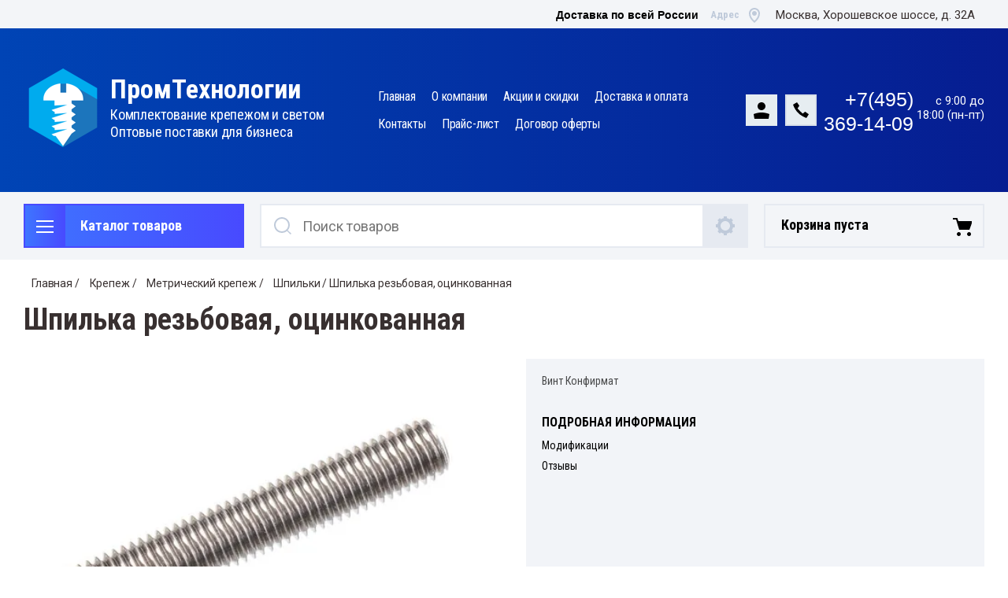

--- FILE ---
content_type: text/html; charset=utf-8
request_url: https://prommetizi.ru/magazin/product/shpilka-rezbovaya-ocinkovannaya-8h2000
body_size: 22324
content:

	<!doctype html>
<html lang="ru">
<head>
<meta charset="utf-8">
<meta name="robots" content="all"/>
<title>Шпилька резьбовая, оцинкованная 8х2000</title>
<!-- assets.top -->
<script src="/g/libs/nocopy/1.0.0/nocopy.for.all.js" ></script>
<!-- /assets.top -->

<meta name="description" content="Шпилька резьбовая, оцинкованная 8х2000">
<meta name="keywords" content="Шпилька резьбовая, оцинкованная 8х2000">
<meta name="SKYPE_TOOLBAR" content="SKYPE_TOOLBAR_PARSER_COMPATIBLE">
<meta name="viewport" content="width=device-width, initial-scale=1.0, maximum-scale=1.0, user-scalable=no">
<meta name="format-detection" content="telephone=no">
<meta http-equiv="x-rim-auto-match" content="none">
<meta name="mailru-domain" content="58vDy7XIPEeqGGdu" />

<link rel="stylesheet" href="/t/v4149/images/css/slick-theme.scss.css">
<link rel="stylesheet" href="/g/libs/jquery-slick/1.8.0/slick.css">
<link rel="stylesheet" href="/g/libs/remodal/css/remodal.css">
<link rel="stylesheet" href="/g/libs/remodal/css/remodal-default-theme.css">
<link rel="stylesheet" href="/g/libs/jqueryui/datepicker-and-slider/css/jquery-ui.css">

<!-- Fonts -->
<link href="https://fonts.googleapis.com/css?family=Roboto+Condensed:300,400,700|Roboto:100,300,400,500,700,900&amp;subset=cyrillic,cyrillic-ext,latin-ext" rel="stylesheet">
<!-- Fonts -->

<script src="/g/libs/jquery/1.10.2/jquery.min.js"></script>
<script src="/g/libs/jqueryui/datepicker-and-slider/js/jquery-ui.min.js" charset="utf-8"></script>


	<link rel="stylesheet" href="/g/css/styles_articles_tpl.css">
<meta name="mailru-domain" content="iG0ZePAhoxtcn2i7" />
<meta name="yandex-verification" content="c739fcd3fe2adff0" />
<meta name="mailru-domain" content="58vDy7XIPEeqGGdu" />
<meta name="mailru-domain" content="58vDy7XIPEeqGGdu" />

            <!-- 46b9544ffa2e5e73c3c971fe2ede35a5 -->
            <script src='/shared/s3/js/lang/ru.js'></script>
            <script src='/shared/s3/js/common.min.js'></script>
        <link rel='stylesheet' type='text/css' href='/shared/s3/css/calendar.css' /><link rel='stylesheet' type='text/css' href='/shared/highslide-4.1.13/highslide.min.css'/>
<script type='text/javascript' src='/shared/highslide-4.1.13/highslide-full.packed.js'></script>
<script type='text/javascript'>
hs.graphicsDir = '/shared/highslide-4.1.13/graphics/';
hs.outlineType = null;
hs.showCredits = false;
hs.lang={cssDirection:'ltr',loadingText:'Загрузка...',loadingTitle:'Кликните чтобы отменить',focusTitle:'Нажмите чтобы перенести вперёд',fullExpandTitle:'Увеличить',fullExpandText:'Полноэкранный',previousText:'Предыдущий',previousTitle:'Назад (стрелка влево)',nextText:'Далее',nextTitle:'Далее (стрелка вправо)',moveTitle:'Передвинуть',moveText:'Передвинуть',closeText:'Закрыть',closeTitle:'Закрыть (Esc)',resizeTitle:'Восстановить размер',playText:'Слайд-шоу',playTitle:'Слайд-шоу (пробел)',pauseText:'Пауза',pauseTitle:'Приостановить слайд-шоу (пробел)',number:'Изображение %1/%2',restoreTitle:'Нажмите чтобы посмотреть картинку, используйте мышь для перетаскивания. Используйте клавиши вперёд и назад'};</script>
<link rel="icon" href="/favicon.ico" type="image/vnd.microsoft.icon">

<!--s3_require-->
<link rel="stylesheet" href="/g/basestyle/1.0.1/user/user.css" type="text/css"/>
<link rel="stylesheet" href="/g/basestyle/1.0.1/user/user.blue.css" type="text/css"/>
<script type="text/javascript" src="/g/basestyle/1.0.1/user/user.js" async></script>
<!--/s3_require-->
			
		
		
		
			<link rel="stylesheet" type="text/css" href="/g/shop2v2/default/css/theme.less.css">		
			<script type="text/javascript" src="/g/printme.js"></script>
		<script type="text/javascript" src="/g/shop2v2/default/js/tpl.js"></script>
		<script type="text/javascript" src="/g/shop2v2/default/js/baron.min.js"></script>
		
			<script type="text/javascript" src="/g/shop2v2/default/js/shop2.2.js"></script>
		
	<script type="text/javascript">shop2.init({"productRefs": {"374549886":{"ed_izmerenia":{"\u0448\u0442":["446696086","1056119702","1056119902","1056120102","1056120302","1056120502","1056120702","1056120902","1056121102","1056121302","1056121502","1056121702","1056121902","1056122102","1056122302","1056122502","1056122702","1056123102","1056123302","1056123502","1056123702","1056123902","1056124102","1056124302","1056124502","1056124702"]},"v_upakovke":{"00a57be68cd27c5519073f41fe749a2c":["446696086"]},"pokrytie_683":{"50776686":["446696086","1056119702","1056119902","1056120102","1056120302","1056120502","1056120702","1056120902","1056121102","1056121302","1056121502","1056121702","1056121902","1056122102","1056122302","1056122502","1056122702","1056123102","1056123302","1056123502","1056123702","1056123902","1056124102","1056124302","1056124502","1056124702"],"":[1374084102]},"razmer_541":{"72213502":["446696086"],"72213702":["1056119702"],"72213902":["1056119902"],"72214102":["1056120102"],"72214302":["1056120302"],"72214502":["1056120502"],"72214702":["1056120702"],"72214902":["1056120902"],"72215102":["1056121102"],"72215302":["1056121302"],"72215502":["1056121502"],"72215702":["1056121702"],"72215902":["1056121902"],"72216102":["1056122102"],"72216302":["1056122302"],"72216502":["1056122502"],"72216702":["1056122702"],"72216902":["1056123102"],"72217102":["1056123302"],"72217302":["1056123502"],"":[1374084102]},"razmer_5":{"72410902":["446696086"],"72411102":["1056119702"],"72411302":["1056119902"],"72411502":["1056120102"],"72411702":["1056120302"],"72411902":["1056120502"],"72412102":["1056120702"],"72412302":["1056120902"],"72412502":["1056121102"],"72412702":["1056121302"],"72412902":["1056121502"],"72413102":["1056121702"],"72413302":["1056121902"],"72413502":["1056122102"],"72413702":["1056122302"],"72413902":["1056122502"],"72414102":["1056122702"],"72414302":["1056123102"],"72414502":["1056123302"],"72414702":["1056123502"],"72414902":["1056123702"],"72415102":["1056123902"],"72415302":["1056124102"],"72415502":["1056124302"],"72415702":["1056124502"],"72415902":["1056124702"],"":[1374084102]},"material_315":{"50777086":["446696086","1056119702","1056119902","1056120102","1056120302","1056120502","1056120702","1056120902","1056121102","1056121302","1056121502","1056121702","1056121902","1056122102","1056122302","1056122502","1056122702","1056123102","1056123302","1056123502","1056123702","1056123902","1056124102","1056124302","1056124502","1056124702"],"":[1374084102]}}},"apiHash": {"getPromoProducts":"b9f6061df0c37a96a1d9c05288df8d01","getSearchMatches":"f45d3a987647dc7be4ab0357e013bab8","getFolderCustomFields":"b2b105a73c612bccf589969444cbdd5d","getProductListItem":"1ecab93a4c03ce490d56872e1de0a6ab","cartAddItem":"1f73aeacd7706abfea8cc83d38ff08a9","cartRemoveItem":"a65660dbe1013af46c53652013882120","cartUpdate":"fcbea244f041921c3ce47d53e1c3f53a","cartRemoveCoupon":"d863cfd7d8d98c8b66c61c4d7a67ac92","cartAddCoupon":"887b1ad607fde5fe7b4096d7c557852a","deliveryCalc":"9ba6f9a048dcf1d1b640a88a7cd5fb22","printOrder":"d2fed3b0f6060d9aee14f15c988996ee","cancelOrder":"d7cdb4bafbd5c78acb29d5a6ba332c70","cancelOrderNotify":"fc61d3e9bf43c9aaa95072c5630b2306","repeatOrder":"396290aeaf8dded4defb08c08362fd1a","paymentMethods":"dee5ac71622bef4c08169c6a9c22aa28","compare":"d384d399258d48d4e23a19aa51ed7c49"},"hash": null,"verId": 2453021,"mode": "product","step": "","uri": "/magazin","IMAGES_DIR": "/d/","my": {"show_sections":true,"lazy_load_subpages":true,"search_range_max":200000,"show_flags_filter":true,"special_alias":"SPEC","new_alias":"NEW"},"shop2_cart_order_payments": 1,"cf_margin_price_enabled": 0,"maps_yandex_key":"","maps_google_key":""});</script>
<style type="text/css">.product-item-thumb {width: 450px;}.product-item-thumb .product-image, .product-item-simple .product-image {height: 450px;width: 450px;}.product-item-thumb .product-amount .amount-title {width: 354px;}.product-item-thumb .product-price {width: 400px;}.shop2-product .product-side-l {width: 200px;}.shop2-product .product-image {height: 190px;width: 200px;}.shop2-product .product-thumbnails li {width: 56px;height: 56px;}</style>

<!--<link rel="stylesheet" href="/t/v4149/images/css/theme.scss.css">-->
<link rel="stylesheet" href="/t/v4149/images/css/lightgallery.css">

<script src="/g/libs/jquery-formstyler/1.7.4/jquery.formstyler.min.js" charset="utf-8"></script>
<script src="/g/libs/lightgallery/v1.2.19/lightgallery.js"></script>
<script src="/g/libs/lightgallery/v1.2.19/lg-zoom.min.js"></script>
<script src="/g/templates/shop2/2.112.2/js/nouislider.min.js" charset="utf-8"></script>
<script src="/g/libs/jquery-match-height/0.7.2/jquery.matchHeight.min.js"></script>
<script src="/g/libs/jquery-responsive-tabs/1.5.1/jquery.responsivetabs.min.js"></script>
<script src="/g/templates/shop2/2.79.2/js/animit.js"></script>
<script src="/g/templates/shop2/2.79.2/js/waslide.js"></script>
<script src="/g/libs/jquery-slick/1.8.0/slick.min.js"></script>
<script src="/g/libs/jquery-sly/1.6.1/sly.min.js"></script>
<script src="/g/templates/shop2/2.96.2/js/headroom.js" charset="utf-8"></script>
<script src="/g/libs/remodal/js/remodal.js" charset="utf-8"></script>
<script src="/g/libs/jquery-bgdsize/jquery.bgdsize.js" charset="utf-8"></script>


    <link rel="stylesheet" href="/g/templates/shop2/2.112.2/themes/theme17/theme.scss.css">

<link rel="stylesheet" href="/g/templates/shop2/2.112.2/css/corrections.css">
<script src="/g/s3/misc/form/shop-form/shop-form-minimal.js" charset="utf-8"></script>
<script src="/t/v4149/images/js/local_main.js"></script>

<link rel="stylesheet" href="/t/v4149/images/css/bdr.addons.scss.css">

<!-- [if lt IE 9]>
<script src="https://cdnjs.cloudflare.com/ajax/libs/html5shiv/3.7.3/html5shiv.min.js" type="text/javascript"></script>
<![endif] -->
</head>
<body>
	<div class="site-wrapper">
		
		<div class="burger-block">
    		<div class="burger-block__ico"></div>
		    <div class="burger-block__section">
		        
		        <a href="#rem-login" class="burger-block__cabinet">Вход в кабинет</a>

		        <div class="burger-block__folders">
		            <div class="burger-block__folders-title">Каталог товаров</div>
		            <div class="burger-block__folders-list">
		            	<ul class="popup-folders__list menu-default">
													         						         						         						         						    						         						              						              						                   <li class="firstlevel sublevel dontsplit"><a class="hasArrow" href="/magazin/folder/metizi"><span>Крепеж</span></a>
						              						         						         						         						         						    						         						              						                   						                        <ul>
						                            <li class="parentItem"><a href="/magazin/folder/metizi"><span>Крепеж</span></a></li>
						                    							              						              						                   <li class="sublevel dontsplit"><a class="hasArrow" href="/magazin/folder/stroitelniy-krepezh"><span>Строительный крепеж</span></a>
						              						         						         						         						         						    						         						              						                   						                        <ul>
						                            <li class="parentItem"><a href="/magazin/folder/stroitelniy-krepezh"><span>Строительный крепеж</span></a></li>
						                    							              						              						                   <li class=""><a href="/magazin/folder/samorezi"><span>Саморезы</span></a>
						              						         						         						         						         						    						         						              						                   						                        </li>
						                        						                   						              						              						                   <li class=""><a href="/magazin/folder/shurupi"><span>Шурупы</span></a>
						              						         						         						         						         						    						         						              						                   						                        </li>
						                        						                   						              						              						                   <li class=""><a href="/magazin/folder/dubeli"><span>Дюбели</span></a>
						              						         						         						         						         						    						         						              						                   						                        </li>
						                        						                   						              						              						                   <li class=""><a href="/magazin/folder/ankeri"><span>Анкеры</span></a>
						              						         						         						         						         						    						         						              						                   						                        </li>
						                        						                   						              						              						                   <li class=""><a href="/magazin/folder/zaklepki"><span>Заклепки</span></a>
						              						         						         						         						         						    						         						              						                   						                        </li>
						                        						                   						              						              						                   <li class=""><a href="/magazin/folder/gvozdi"><span>Гвозди</span></a>
						              						         						         						         						         						    						         						              						                   						                        </li>
						                        						                   						              						              						                   <li class=""><a href="/magazin/folder/takelazh"><span>Такелаж</span></a>
						              						         						         						         						         						    						         						              						                   						                        </li>
						                        						                             </ul></li>
						                        						                   						              						              						                   <li class="sublevel dontsplit"><a class="hasArrow" href="/magazin/folder/metricheskiy-krepezh"><span>Метрический крепеж</span></a>
						              						         						         						         						         						    						         						              						                   						                        <ul>
						                            <li class="parentItem"><a href="/magazin/folder/metricheskiy-krepezh"><span>Метрический крепеж</span></a></li>
						                    							              						              						                   <li class=""><a href="/magazin/folder/bolti"><span>Болты</span></a>
						              						         						         						         						         						    						         						              						                   						                        </li>
						                        						                   						              						              						                   <li class=""><a href="/magazin/folder/vinti"><span>Винты</span></a>
						              						         						         						         						         						    						         						              						                   						                        </li>
						                        						                   						              						              						                   <li class=""><a href="/magazin/folder/gayki"><span>Гайки</span></a>
						              						         						         						         						         						    						         						              						                   						                        </li>
						                        						                   						              						              						                   <li class=""><a href="/magazin/folder/shaybi"><span>Шайбы</span></a>
						              						         						         						         						         						    						         						              						                   						                        </li>
						                        						                   						              						              						                   <li class=""><a href="/magazin/folder/shpilki"><span>Шпильки</span></a>
						              						         						         						         						         						    						         						              						                   						                        </li>
						                        						                             </ul></li>
						                        						                   						              						              						                   <li class="sublevel dontsplit"><a class="hasArrow" href="/magazin/folder/perforatsiya"><span>Перфорация</span></a>
						              						         						         						         						         						    						         						              						                   						                        <ul>
						                            <li class="parentItem"><a href="/magazin/folder/perforatsiya"><span>Перфорация</span></a></li>
						                    							              						              						                   <li class=""><a href="/magazin/folder/perforatsiya/perforatsiya-ugolki"><span>Уголки</span></a>
						              						         						         						         						         						    						         						              						                   						                        </li>
						                        						                   						              						              						                   <li class=""><a href="/magazin/folder/perforatsiya/perforatsiya-plastiny"><span>Пластины</span></a>
						              						         						         						         						         						    						         						              						                   						                        </li>
						                        						                   						              						              						                   <li class=""><a href="/magazin/folder/perforatsiya/opory"><span>Опоры</span></a>
						              						         						         						         						         						    						         						              						                   						                        </li>
						                        						                   						              						              						                   <li class=""><a href="/magazin/folder/perforatsiya/perforatsiya-lenty"><span>Ленты</span></a>
						              						         						         						         						         						    						         						              						                   						                        </li>
						                        						                   						              						              						                   <li class=""><a href="/magazin/folder/perforatsiya/ankery-reguliruemye-po-vysote"><span>Анкеры регулируемые по высоте</span></a>
						              						         						         						         						         						    						         						              						                   						                        </li>
						                        						                   						              						              						                   <li class=""><a href="/magazin/folder/podvesy"><span>Подвесы</span></a>
						              						         						         						         						         						    						         						              						                   						                        </li>
						                        						                   						              						              						                   <li class=""><a href="/magazin/folder/derzhateli"><span>Держатели</span></a>
						              						         						         						         						         						    						         						              						                   						                        </li>
						                        						                   						              						              						                   <li class=""><a href="/magazin/folder/profil-montazhnyj"><span>Профиль монтажный</span></a>
						              						         						         						         						         						    						         						              						                   						                        </li>
						                        						                   						              						              						                   <li class=""><a href="/magazin/folder/krepezh-dlya-stoek"><span>Крепеж для стоек</span></a>
						              						         						         						         						         						    						         						              						                   						                        </li>
						                        						                   						              						              						                   <li class=""><a href="/magazin/folder/klyajmer-dlya-vagonki"><span>Кляймер для вагонки</span></a>
						              						         						         						         						         						    						         						              						                   						                        </li>
						                        						                             </ul></li>
						                        						                   						              						              						                   <li class="sublevel dontsplit"><a class="hasArrow" href="/magazin/folder/elektroustanovochnyj-krepezh"><span>Электроустановочный крепеж</span></a>
						              						         						         						         						         						    						         						              						                   						                        <ul>
						                            <li class="parentItem"><a href="/magazin/folder/elektroustanovochnyj-krepezh"><span>Электроустановочный крепеж</span></a></li>
						                    							              						              						                   <li class=""><a href="/magazin/folder/kabelnyj-homut-styazhka"><span>Кабельный хомут-стяжка</span></a>
						              						         						         						         						         						    						         						              						                   						                        </li>
						                        						                   						              						              						                   <li class=""><a href="/magazin/folder/skoby-metallicheskie"><span>Скобы металлические</span></a>
						              						         						         						         						         						    						         						              						                   						                        </li>
						                        						                             </ul></li>
						                        						                   						              						              						                   <li class=""><a href="/magazin/folder/provoloka"><span>Проволока</span></a>
						              						         						         						         						         						    						         						              						                   						                        </li>
						                        						                   						              						              						                   <li class=""><a href="/magazin/folder/elektrody"><span>Электроды</span></a>
						              						         						         						         						         						    						         						              						                   						                        </li>
						                        						                   						              						              						                   <li class=""><a href="/magazin/folder/homuty-i-derzhateli-dlya-trub"><span>Хомуты и держатели для труб</span></a>
						              						         						         						         						         						    						         						              						                   						                        </li>
						                        						                             </ul></li>
						                        						                   						              						              						                   <li class="firstlevel sublevel dontsplit"><a class="hasArrow" href="/magazin/folder/svetodiodnie-svetilniki"><span>Светодиодные светильники</span></a>
						              						         						         						         						         						    						         						              						                   						                        <ul>
						                            <li class="parentItem"><a href="/magazin/folder/svetodiodnie-svetilniki"><span>Светодиодные светильники</span></a></li>
						                    							              						              						                   <li class=""><a href="/magazin/folder/ofisnie-svetilniki"><span>Офисные светильники</span></a>
						              						         						         						         						         						    						         						              						                   						                        </li>
						                        						                   						              						              						                   <li class=""><a href="/magazin/folder/promishlennie-svetilniki"><span>Промышленные светильники</span></a>
						              						         						         						         						         						    						         						              						                   						                        </li>
						                        						                   						              						              						                   <li class=""><a href="/magazin/folder/ulichnie-svetilniki"><span>Уличные светильники</span></a>
						              						         						         						         						         						    						         						              						                   						                        </li>
						                        						                   						              						              						                   <li class=""><a href="/magazin/folder/universalnie-svetilniki"><span>Универсальные светильники</span></a>
						              						         						         						         						         						    						         						              						                   						                        </li>
						                        						                   						              						              						                   <li class=""><a href="/magazin/folder/svetodiodnie-progektori"><span>Светодиодные прожекторы</span></a>
						              						         						         						         						         						    						    						         </li></ul>
						    						    </li>
						</ul>
		            </div>
		        </div>

		        <div class="burger-block__navigation">

		        </div>

		    </div>

			
		</div>


		<div class="cabinet-block">
		    
			    <div class="cabinet-block__section">
			        
			        <div class="cabinet-block__back ">Назад</div>

			        <div class="cabinet-block__body">
			            <!-- Cabinet -->
			        </div>

			    </div>

		</div>
		<div class="search search-mob">
			<div class="search__mobile">
				
			</div>
		</div>


		<header role="banner" class="site-header">
			<div class="site-header__wrap">
				<div class="site-header__inner">
					<div class="site-header__top_line central">
												<div class="site-header__top_line_right">
							<div class="time_work">
								Доставка по всей России
							</div>
															<div class="address">
									<div class="address__wrap">
										<div class="address__title">Адрес</div>
										<div class="address__text">Москва, Хорошевское шоссе, д. 32А</div>
									</div>
								</div>
													</div>

					</div>
					<div class="site-header__block">
						<div class="site-header__block_wrap central">
							<div class="logo">
																	<div class="site-logo">
																														<a href="/">
											<img src="/thumb/2/j-k2eS60C9oKW5Th4p_qgA/100c100/d/logo.png" alt="" />
										</a>
									</div>
																<div class="logo__wrap">
																			<div class="logo__text">
											<a class="logo__link" href="https://prommetizi.ru">
												ПромТехнологии
											</a>
										</div>
																												<div class="activity">
											<div class="activity__text">
												Комплектование крепежом и светом
											</div>
																						<div class="activity__text two">
												Оптовые поставки для бизнеса
											</div>
																					</div>
																	</div>
							</div>
							<div class="site-header__left_block">
																    <nav class="menu menu-top">
								        <div class="menu__wrap">
								            <ul class="menu__inner">
								                								
								                    								
								                    								                        <li class="has-child opened active">
								                            <a href="/">
								                                Главная
								                                								                            </a>
								                    								                    								
								                								
								                    								                        								                                </li>
								                            								                        								                    								
								                    								                        <li class="has-child">
								                            <a href="/o-kompanii">
								                                О компании
								                                								                            </a>
								                    								                    								
								                								
								                    								                        								                                </li>
								                            								                        								                    								
								                    								                        <li class="">
								                            <a href="/akcii">
								                                Акции и скидки
								                                								                            </a>
								                    								                    								
								                								
								                    								                        								                                </li>
								                            								                        								                    								
								                    								                        <li class="">
								                            <a href="/dostavka-i-oplata">
								                                Доставка и оплата
								                                								                            </a>
								                    								                    								
								                								
								                    								                        								                                </li>
								                            								                        								                    								
								                    								                        <li class="has-child">
								                            <a href="/kontakty">
								                                Контакты
								                                								                            </a>
								                    								                    								
								                								
								                    								                        								                                </li>
								                            								                        								                    								
								                    								                        <li class="">
								                            <a href="/prajs-list">
								                                Прайс-лист
								                                								                            </a>
								                    								                    								
								                								
								                    								                        								                                </li>
								                            								                        								                    								
								                    								                        <li class="">
								                            <a href="/dogovor-oferty">
								                                Договор оферты
								                                								                            </a>
								                    								                    								
								                								                </li>
								            </ul>
								            								        </div>
								    </nav>
										                        <div class="login_phone_wrap">
		                        	<div class="login">
										<a href="#rem-login" class="login__wrap">
		                        			<span class="login__svg"></span>
		                        			<span class="login__text"></span>
			                        	</a>
			                        	<div class="login__mod remodal" data-remodal-id="rem-login" role="dialog">
			                        		<div data-remodal-action="close" class="close-button">Назад</div>
			                        		<div class="for-js-append ">
				                        		<div class="login__mod-warp">
					                        		<div class="shop2-block login-form ">
	<div class="block-title login__mod-main-title large-title">
					<div>Вход в кабинет</div>
			</div>
	<div class="block-body">
				<form method="post" action="/registraciya">
			<input type="hidden" name="mode" value="login" />
			<div class="row row__input-login">
				<label for="login">Логин</label>
				<label class="field text"><input type="text" name="login" placeholder="Username" id="login" tabindex="1" value="" /></label>
			</div>
			<div class="row row__input-password">
				<label for="password">Пароль:</label>
				<label class="field password"><input type="password" placeholder="********" name="password" id="password" tabindex="2" value="" /></label>
				
				<div class="password_forgot">
					<a href="https://prommetizi.ru/users/forgot_password">Забыли пароль?</a>
				</div>
				
									<button type="submit" class="signin-btn" tabindex="3">Войти</button>
								
			</div>
		<re-captcha data-captcha="recaptcha"
     data-name="captcha"
     data-sitekey="6LcNwrMcAAAAAOCVMf8ZlES6oZipbnEgI-K9C8ld"
     data-lang="ru"
     data-rsize="invisible"
     data-type="image"
     data-theme="light"></re-captcha></form>
		
		<div class="clear-container"></div>
		<p>
			<a href="/registraciya/register" class="register">Регистрация</a>
					</p>
		
	</div>
</div>				                        		</div>
				                        		<div class="social-for-login">
													<div class="social-for-login__wrap">
														<div class="social-for-login__title">Войти через</div> 														<div class="social-for-login__icons">
																															


					
						<div class="g-social">
										
					<!--noindex-->
						<a href="/users/hauth/start/vkontakte?return_url=/magazin/product/shpilka-rezbovaya-ocinkovannaya-8h2000" class="g-social__item g-social__item--vk" rel="nofollow">Vkontakte</a>
					<!--/noindex-->
						
										
			</div>
			
		
	
<div class="g-auth__personal-note">
	Я согласен(на) на обработку моих персональных данных. <a href="/registraciya?mode=agreement" target="_blank">Подробнее</a></div>
																												    </div>
													</div>					
																									</div>
											</div>
		                        		</div>
		                        	</div>
		                        	<div class="phone">
		                        		<div class="phone__wrap">
		                        			<a href="#rem-phone"><div class="phone__ico"></div></a>
		                        		</div>
		                        	</div>
		                        	
		                        	
		                        		<div class="phone_numbers">
		                        													        <div class="phone__item">
										        	<div>
											            <a href="tel:+74953691409">
											            	+7(495) 369-14-09
											            </a>
										            </div>
										        </div>
										    		                        		</div>
		                        		
		                        													<div class="time_work">
												<div class="time_work__wrap">
													<div class="time_work__numbers">с 9:00 до 18:00 (пн-пт)</div>
												</div>	
											</div>
												                        	
		                        </div>
		                    </div>
		                </div>
					</div>
				</div>
				<div class="site-header__bottom central">
					<div class="site-header__bottom__wrap">
													<div class="catalogue-menu catalogue-menu-inner-hide">
								<div class="catalogue-menu__wrap">
									<div class="catalogue-menu__title">Каталог товаров</div>
									<div class="catalogue-menu__list">
										<ul class="catalogue-menu__inner"><li class="has-child opened"><a href="/magazin/folder/metizi" > <span></span> Крепеж</a><ul class="level-2"><li class="has-child"><a href="/magazin/folder/stroitelniy-krepezh" > <span></span> Строительный крепеж</a><ul class="level-3"><li><a href="/magazin/folder/samorezi" >Саморезы</a></li><li><a href="/magazin/folder/shurupi" >Шурупы</a></li><li><a href="/magazin/folder/dubeli" >Дюбели</a></li><li><a href="/magazin/folder/ankeri" >Анкеры</a></li><li><a href="/magazin/folder/zaklepki" >Заклепки</a></li><li><a href="/magazin/folder/gvozdi" >Гвозди</a></li><li><a href="/magazin/folder/takelazh" >Такелаж</a></li></ul></li><li class="has-child opened"><a href="/magazin/folder/metricheskiy-krepezh" > <span></span> Метрический крепеж</a><ul class="level-3"><li><a href="/magazin/folder/bolti" >Болты</a></li><li><a href="/magazin/folder/vinti" >Винты</a></li><li><a href="/magazin/folder/gayki" >Гайки</a></li><li><a href="/magazin/folder/shaybi" >Шайбы</a></li><li class="opened active"><a href="/magazin/folder/shpilki" >Шпильки</a></li></ul></li><li class="has-child"><a href="/magazin/folder/perforatsiya" > <span></span> Перфорация</a><ul class="level-3"><li><a href="/magazin/folder/perforatsiya/perforatsiya-ugolki" >Уголки</a></li><li><a href="/magazin/folder/perforatsiya/perforatsiya-plastiny" >Пластины</a></li><li><a href="/magazin/folder/perforatsiya/opory" >Опоры</a></li><li><a href="/magazin/folder/perforatsiya/perforatsiya-lenty" >Ленты</a></li><li><a href="/magazin/folder/perforatsiya/ankery-reguliruemye-po-vysote" >Анкеры регулируемые по высоте</a></li><li><a href="/magazin/folder/podvesy" >Подвесы</a></li><li><a href="/magazin/folder/derzhateli" >Держатели</a></li><li><a href="/magazin/folder/profil-montazhnyj" >Профиль монтажный</a></li><li><a href="/magazin/folder/krepezh-dlya-stoek" >Крепеж для стоек</a></li><li><a href="/magazin/folder/klyajmer-dlya-vagonki" >Кляймер для вагонки</a></li></ul></li><li class="has-child"><a href="/magazin/folder/elektroustanovochnyj-krepezh" > <span></span> Электроустановочный крепеж</a><ul class="level-3"><li><a href="/magazin/folder/kabelnyj-homut-styazhka" >Кабельный хомут-стяжка</a></li><li><a href="/magazin/folder/skoby-metallicheskie" >Скобы металлические</a></li></ul></li><li><a href="/magazin/folder/provoloka" >Проволока</a></li><li><a href="/magazin/folder/elektrody" >Электроды</a></li><li><a href="/magazin/folder/homuty-i-derzhateli-dlya-trub" >Хомуты и держатели для труб</a></li></ul></li><li class="has-child"><a href="/magazin/folder/svetodiodnie-svetilniki" > <span></span> Светодиодные светильники</a><ul class="level-2"><li><a href="/magazin/folder/ofisnie-svetilniki" >Офисные светильники</a></li><li><a href="/magazin/folder/promishlennie-svetilniki" >Промышленные светильники</a></li><li><a href="/magazin/folder/ulichnie-svetilniki" >Уличные светильники</a></li><li><a href="/magazin/folder/universalnie-svetilniki" >Универсальные светильники</a></li><li><a href="/magazin/folder/svetodiodnie-progektori" >Светодиодные прожекторы</a></li></ul></li></ul>																			</div>
								</div>
							</div>
												<!-- Search Form -->	
						<div class="search search-desc">
							<div class="search__mobile-click ">
								
							</div>
							<div class="search__wrapper">
								<div class="close-button close-button__search "></div>
					         	<form class="search__form" action="/magazin/search" enctype="multipart/form-data">
					         		<input class="search__button" type="submit" value="Найти" />
					          		<input class="search__text" placeholder="Поиск товаров" autocomplete="off" name="s[name]" value=""/>
					          		
									<a href="#rem-expanded__search"><div class="expanded__search">Расширенный поиск</div></a>
					          	<re-captcha data-captcha="recaptcha"
     data-name="captcha"
     data-sitekey="6LcNwrMcAAAAAOCVMf8ZlES6oZipbnEgI-K9C8ld"
     data-lang="ru"
     data-rsize="invisible"
     data-type="image"
     data-theme="light"></re-captcha></form>		
					          	<div class="close__search"></div>	
					          	<div class="remodal" data-remodal-id="rem-expanded__search" role="dialog">
					          		<div data-remodal-action="close" class="close-button">Назад</div>
					          			
    
<div class="shop2-block search-form ">
	<div class="block-title large-title">
		<strong>Расширенный поиск</strong>
		<span>&nbsp;</span>
	</div>
	<div class="block-body">
		<form action="/magazin/search" enctype="multipart/form-data">
			<input type="hidden" name="sort_by" value=""/>
			

			
							<div class="row">
					<label class="row-title" for="shop2-name">Название</label>
					<div class="row__body-cl">
						<input type="text" name="s[name]" size="20" id="shop2-name" value="" />
					</div>
				</div>
										<div class="row">
					<label class="row-title" for="shop2-text">Текст</label>
					<div class="row__body-cl">
						<input type="text" name="search_text" size="20" id="shop2-text"  value="" />
					</div>
				</div>
			
											<div class="row">
					<div class="shopSearch">
						<div class="shopSearch__rows rangeSliderWrapper  ">
															<div class="shopSearch__row">
									<div class="row-title">Цена руб.</div>
									<div class="row__body-cl">
										<div class="shopSearch__body">
											<div class="shopSearch__priceWrap">
												<label><input name="s[price][min]" type="text" size="5" class="small low" value="0" /></label>
												<label><input name="s[price][max]" data-max="200000" type="text" size="5" class="small high" value="200000" /></label>
											</div>

											<div class="inputRangeSlider"></div>
										</div>
									</div>
								</div>
													</div>
					</div>
				</div>
						

			

							<div class="row">
					<label class="row-title" for="shop2-article">Артикул</label>
					<div class="row__body-cl">
						<input type="text" name="s[article]" id="shop2-article" value="" />
					</div>
				</div>
			
			

			
							<div class="row">
					<div class="row-title">Выберите категорию</div>
					<div class="row__body-cl">
						<select name="s[folder_id]" id="s[folder_id]">
							<option value="">Все</option>
																																                            <option value="189818886" >
		                                 Крепеж
		                            </option>
		                        																	                            <option value="189820686" >
		                                &raquo; Строительный крепеж
		                            </option>
		                        																	                            <option value="193418486" >
		                                &raquo;&raquo; Саморезы
		                            </option>
		                        																	                            <option value="193493086" >
		                                &raquo;&raquo; Шурупы
		                            </option>
		                        																	                            <option value="193494486" >
		                                &raquo;&raquo; Дюбели
		                            </option>
		                        																	                            <option value="193494686" >
		                                &raquo;&raquo; Анкеры
		                            </option>
		                        																	                            <option value="193494886" >
		                                &raquo;&raquo; Заклепки
		                            </option>
		                        																	                            <option value="193495086" >
		                                &raquo;&raquo; Гвозди
		                            </option>
		                        																	                            <option value="87135902" >
		                                &raquo;&raquo; Такелаж
		                            </option>
		                        																	                            <option value="189820886" >
		                                &raquo; Метрический крепеж
		                            </option>
		                        																	                            <option value="193495286" >
		                                &raquo;&raquo; Болты
		                            </option>
		                        																	                            <option value="193495486" >
		                                &raquo;&raquo; Винты
		                            </option>
		                        																	                            <option value="193939286" >
		                                &raquo;&raquo; Гайки
		                            </option>
		                        																	                            <option value="193939486" >
		                                &raquo;&raquo; Шайбы
		                            </option>
		                        																	                            <option value="204888086" >
		                                &raquo;&raquo; Шпильки
		                            </option>
		                        																	                            <option value="189821286" >
		                                &raquo; Перфорация
		                            </option>
		                        																	                            <option value="194348286" >
		                                &raquo;&raquo; Уголки
		                            </option>
		                        																	                            <option value="194348486" >
		                                &raquo;&raquo; Пластины
		                            </option>
		                        																	                            <option value="194349086" >
		                                &raquo;&raquo; Опоры
		                            </option>
		                        																	                            <option value="194349286" >
		                                &raquo;&raquo; Ленты
		                            </option>
		                        																	                            <option value="194349686" >
		                                &raquo;&raquo; Анкеры регулируемые по высоте
		                            </option>
		                        																	                            <option value="194352086" >
		                                &raquo;&raquo; Подвесы
		                            </option>
		                        																	                            <option value="194374486" >
		                                &raquo;&raquo; Держатели
		                            </option>
		                        																	                            <option value="87561102" >
		                                &raquo;&raquo; Профиль монтажный
		                            </option>
		                        																	                            <option value="87562702" >
		                                &raquo;&raquo; Крепеж для стоек
		                            </option>
		                        																	                            <option value="87563502" >
		                                &raquo;&raquo; Кляймер для вагонки
		                            </option>
		                        																	                            <option value="223574486" >
		                                &raquo; Электроустановочный крепеж
		                            </option>
		                        																	                            <option value="223575086" >
		                                &raquo;&raquo; Кабельный хомут-стяжка
		                            </option>
		                        																	                            <option value="223887886" >
		                                &raquo;&raquo; Скобы металлические
		                            </option>
		                        																	                            <option value="93307502" >
		                                &raquo; Проволока
		                            </option>
		                        																	                            <option value="93430502" >
		                                &raquo; Электроды
		                            </option>
		                        																	                            <option value="94903702" >
		                                &raquo; Хомуты и держатели для труб
		                            </option>
		                        																	                            <option value="189819486" >
		                                 Светодиодные светильники
		                            </option>
		                        																	                            <option value="189822886" >
		                                &raquo; Офисные светильники
		                            </option>
		                        																	                            <option value="189823086" >
		                                &raquo; Промышленные светильники
		                            </option>
		                        																	                            <option value="189823286" >
		                                &raquo; Уличные светильники
		                            </option>
		                        																	                            <option value="194695686" >
		                                &raquo; Универсальные светильники
		                            </option>
		                        																	                            <option value="194696286" >
		                                &raquo; Светодиодные прожекторы
		                            </option>
		                        													</select>
					</div>
				</div>

				<div id="shop2_search_custom_fields"></div>
			
			
			
			
							<div class="row">
					<div class="row-title">Результатов на странице:</div>
					<div class="row__body-cl">
						<select name="s[products_per_page]">
											            					            					            <option value="5">5</option>
				            					            					            <option value="20">20</option>
				            					            					            <option value="35">35</option>
				            					            					            <option value="50">50</option>
				            					            					            <option value="65">65</option>
				            					            					            <option value="80">80</option>
				            					            					            <option value="95">95</option>
				            						</select>
					</div>
				</div>
						
											    <div class="row">
				        <div class="row-title">Новинка<ins>:</ins></div>
				        <div class="row__body-cl">
				            				            <select name="s[flags][2]">
					            <option value="">Все</option>
					            <option value="1">да</option>
					            <option value="0">нет</option>
					        </select>
				        </div>
				    </div>
															    <div class="row">
				        <div class="row-title">Спецпредложение<ins>:</ins></div>
				        <div class="row__body-cl">
				            				            <select name="s[flags][1]">
					            <option value="">Все</option>
					            <option value="1">да</option>
					            <option value="0">нет</option>
					        </select>
				        </div>
				    </div>
							
						<div id="shop2_search_global_fields">
				
																																																										</div>
						
			<div class="clear-container"></div>
			<div class="row search-btn_wrap">
				<button type="submit" class="search-btn for_btn">Найти</button>
			</div>
		<re-captcha data-captcha="recaptcha"
     data-name="captcha"
     data-sitekey="6LcNwrMcAAAAAOCVMf8ZlES6oZipbnEgI-K9C8ld"
     data-lang="ru"
     data-rsize="invisible"
     data-type="image"
     data-theme="light"></re-captcha></form>
		<div class="clear-container"></div>
	</div>
</div><!-- Search Form -->					          	</div>
							</div>
						</div>
						
													<div id="shop2-cart-preview">
		<div class="shopping-cart amount--count-none">
			<div class="block-body">
				<a href="/magazin/cart" class="cart-preview__title">
											Корзина пуста
														</a>
			</div>
		</div>
	</div><!-- Cart Preview -->
 
											</div> 
				</div>
			</div>
		</header> <!-- .site-header -->
		
				
		
    </div>



		<div class="site-container">
			
			<main role="main" class="site-main central">
				<div itemscope="" itemtype="http://schema.org/BreadcrumbList" class="site-path"><span itemscope="" itemprop="itemListElement" itemtype="http://schema.org/ListItem"><a itemprop="item" href="/"><span itemprop="name">Главная</span><meta itemprop="position" content="1"></a></span> / <span itemscope="" itemprop="itemListElement" itemtype="http://schema.org/ListItem"><a itemprop="item" href="/magazin/folder/metizi"><span itemprop="name">Крепеж</span><meta itemprop="position" content="2"></a></span> / <span itemscope="" itemprop="itemListElement" itemtype="http://schema.org/ListItem"><a itemprop="item" href="/magazin/folder/metricheskiy-krepezh"><span itemprop="name">Метрический крепеж</span><meta itemprop="position" content="3"></a></span> / <span itemscope="" itemprop="itemListElement" itemtype="http://schema.org/ListItem"><a itemprop="item" href="/magazin/folder/shpilki"><span itemprop="name">Шпильки</span><meta itemprop="position" content="4"></a></span> / Шпилька резьбовая, оцинкованная 8х2000</div>				                    <h1>Шпилька резьбовая, оцинкованная 8х2000</h1>
                
				
	                    <div class="mode-folder">
	                    		                        <div class="mode-folder__right"><link rel="stylesheet" href="/t/images/css/nzstyles.css">
<link href="/t/v4149/images/site.addons.scss.css" rel="stylesheet" type="text/css" />	
	<div class="shop2-cookies-disabled shop2-warning hide"></div>
	
	
	
		
							
			
							
			
							
			
		
				    


			<div class="remodal" data-remodal-id="bio-click" role="dialog">
			<div data-remodal-action="close" class="close-button">&nbsp;</div>
												
                    	
	    
    <div class="tpl-anketa" data-api-url="/-/x-api/v1/public/?method=form/postform&param[form_id]=4260686" data-api-type="form">
    		    			    	<div class="tpl-anketa__left">
		    				        		<div class="tpl-anketa__title product_name">Шпилька резьбовая, оцинкованная 8х2000</div>
		        				        		<div class="product_image">
		        			<img src="/thumb/2/5F0nqW90s8oOLWWN1AExNA/280r/d/shtanga_m10x1000.jpg" alt="Шпилька резьбовая, оцинкованная 8х2000">
		        		</div>
		        				        		<div class="product_price">
		        			Цена: 92.85 руб.
		        		</div>
		        			        </div>
	                        <div class="tpl-anketa__right">
	        	            <form method="post" action="/" data-s3-anketa-id="4260686">
	                <input type="hidden" name="param[placeholdered_fields]" value="1" />
	                <input type="hidden" name="form_id" value="4260686">
	                <input type="hidden" name="subtitle" value="">
	                <input type="hidden" name="param[hide_title]" value="" />
	                <input type="hidden" name="param[product_name]" value="Шпилька резьбовая, оцинкованная 8х2000" />
                	<input type="hidden" name="param[product_link]" value="https://prommetizi.ru&#47;magazin/product/shpilka-rezbovaya-ocinkovannaya-8h2000" />
                	<input type="hidden" name="param[policy_checkbox]" value="" />
	                <input type="hidden" name="tpl" value="db:shop2.form.minimal.tpl">
	                		                		                    		                        <div class="tpl-field type-text">

		                            		                            
		                            		                            <div class="field-value">
		                                		                                		                                    <input type="text" 
		                                    	 
			                                    size="30" 
			                                    maxlength="100" 
			                                    value="" 
			                                    name="d[0]" 
			                                    placeholder="Имя" 
		                                    />
		                                		                                
		                                		                            </div>
		                        </div>
		                    		                		                    		                        <div class="tpl-field type-text field-required">

		                            		                            
		                            		                            <div class="field-value">
		                                		                                		                                    <input type="text" 
		                                    	 required  
			                                    size="30" 
			                                    maxlength="100" 
			                                    value="" 
			                                    name="d[1]" 
			                                    placeholder="Номер телефона *" 
		                                    />
		                                		                                
		                                		                            </div>
		                        </div>
		                    		                		                    		                        <div class="tpl-field type-textarea">

		                            		                            
		                            		                            <div class="field-value">
		                                		                                		                                    <textarea 
		                                    	 
			                                    cols="50" 
			                                    rows="7" 
			                                    name="d[2]" 
			                                    placeholder="Комментарий"></textarea>
		                                		                                
		                                		                            </div>
		                        </div>
		                    		                		                    		                        <div class="tpl-field type-hidden hide tpl-field__ip">

		                            		                            
		                            		                            <div class="field-value">
		                                																					<input type="hidden"
												 
			                                    size="" 
			                                    maxlength="" 
			                                    value="3.144.197.176" 
			                                    class="tpl-anketa__ip"			                                    name="d[3]" 
		                                    />
		                                		                                
		                                		                            </div>
		                        </div>
		                    		                		                    		                        <div class="tpl-field type-hidden hide tpl-field__product-name">

		                            		                            
		                            		                            <div class="field-value">
		                                																					<input type="hidden"
												 
			                                    size="" 
			                                    maxlength="" 
			                                    value="Шпилька резьбовая, оцинкованная 8х2000" 
			                                    class="tpl-anketa__product-name"			                                    name="d[4]" 
		                                    />
		                                		                                
		                                		                            </div>
		                        </div>
		                    		                		                    		                        <div class="tpl-field type-hidden hide tpl-field__product-link">

		                            		                            
		                            		                            <div class="field-value">
		                                																					<input type="hidden"
												 
			                                    size="" 
			                                    maxlength="" 
			                                    value="https://prommetizi.ru&#47;magazin/product/shpilka-rezbovaya-ocinkovannaya-8h2000" 
			                                    class="tpl-anketa__product-link"			                                    name="d[5]" 
		                                    />
		                                		                                
		                                		                            </div>
		                        </div>
		                    		                	
	        			        		
	                	
	                <div class="tpl-field tpl-field-button">
	                    <button type="submit" class="tpl-form-button">Отправить</button>
	                </div>
	
	            <re-captcha data-captcha="recaptcha"
     data-name="captcha"
     data-sitekey="6LcNwrMcAAAAAOCVMf8ZlES6oZipbnEgI-K9C8ld"
     data-lang="ru"
     data-rsize="invisible"
     data-type="image"
     data-theme="light"></re-captcha></form>
	            
	        		        	
	                </div>
    </div>
		</div> <!-- buy one click form -->
			<div class="card-top-block" data-test="Шпилька резьбовая, оцинкованная 8х2000">
	    
	    <div class="card-top-block__left">
	        
	        <div class="card-slider">
	        	<div class="product-label">
		        		                	                	        	</div>
	            <div class="product_slider">
	                <div class="product_slider_item">
	                    <div class="product_image">
	                        	                        <a class="gr-image-zoom" href="/thumb/2/6e_iWnjKVeknb32VpCpsfQ/r/d/shtanga_m10x1000.jpg" >
	                            <img src="/thumb/2/kuqU6BY39zdy6DoLjfUYgA/504r504/d/shtanga_m10x1000.jpg" alt="Шпилька резьбовая, оцинкованная 8х2000" title="Шпилька резьбовая, оцинкованная 8х2000" />
	                        </a>
	                        	                    </div>
	                </div>
	                	            </div>
	            <div class="product_slider_thumbs">
	                <div class="product_thumbs_item">
	                    <div class="product_image">
	                        	                        <a href="javascript:void(0);">
	                            <img src="/thumb/2/ovx-gf90jaXjTqoJLQD2jA/96r96/d/shtanga_m10x1000.jpg" alt="Шпилька резьбовая, оцинкованная 8х2000" title="Шпилька резьбовая, оцинкованная 8х2000" />
	                        </a>
	                        	                    </div>
	                </div>
	                	            </div>
	        </div>
	    </div>
	    <div class="card-top-block__right">
	        <form
	            method="post"
	            action="/magazin?mode=cart&amp;action=add"
	            accept-charset="utf-8"
	            class="shop2-product">
	
	            <input type="hidden" name="kind_id" value="1056120302"/>
	            <input type="hidden" name="product_id" value="374549886"/>
	            <input type="hidden" name="meta" value='{&quot;ed_izmerenia&quot;:&quot;\u0448\u0442&quot;,&quot;pokrytie_683&quot;:&quot;50776686&quot;,&quot;razmer_541&quot;:&quot;72214302&quot;,&quot;razmer_5&quot;:&quot;72411702&quot;,&quot;material_315&quot;:&quot;50777086&quot;}'/>
	            <div class="card-top-block__wrap">
	            	
	            		                
					<div class="right_side_product">
						<div class="product-desc">Винт Конфирмат</div>
					</div>
															    										
															
					
												<div class="tab_tit">ПОДРОБНАЯ ИНФОРМАЦИЯ</div>
		            <ul class="shop-product-tab">
		                <li class="active-tab">Параметры</li><li >Модификации</li><li ><span>Отзывы</span></li>
		            </ul>
            	            					
	    				            </div>
	
	
	        	
	        <re-captcha data-captcha="recaptcha"
     data-name="captcha"
     data-sitekey="6LcNwrMcAAAAAOCVMf8ZlES6oZipbnEgI-K9C8ld"
     data-lang="ru"
     data-rsize="invisible"
     data-type="image"
     data-theme="light"></re-captcha></form>
	    </div>
	
	</div>
	
	<div class="card-bottom-block">
	    <div class="card-bottom-block__tabs">
	            



    <div id="product-tabs" class="shop-product-data">
                    <ul class="shop-product-data__nav">
                <li class="active-tab"><a href="#shop2-tabs-3">Модификации</a></li><li ><a href="#shop2-tabs-1">Параметры</a></li><li ><a href="#shop2-tabs-01"><span>Отзывы</span></a></li>
            </ul>

                        <div class="shop-product-data__desc">
                
                                
                                    <div class="desc-area tabt params active-area" id="shop2-tabs-1">
                            <div class="shop2-product-params"><div class="param-itemodd"><div class="param-title">Ед.измерения</div><div class="param-body">шт </div></div><div class="param-itemeven"><div class="param-title">Покрытие</div><div class="param-body">оцинковка</div></div><div class="param-itemodd"><div class="param-title">Размер</div><div class="param-body">8х2000</div></div><div class="param-itemeven"><div class="param-title">Размер</div><div class="param-body">8х2000</div></div><div class="param-itemodd"><div class="param-title">Материал</div><div class="param-body">углеродистая сталь</div></div></div>
                    </div>
                                
                                    <div class="desc-area tabt " id="shop2-tabs-3">
                    	<div class="tit_kind">Данные цены являются ориентировочными и могут меняться в зависимости от упаковки, количества товара на складе или партии товара. Окончательные цены уточняйте, пожалуйста, у менеджеров по тел. 8 (495) 369-14-09</div>                            <div class="kinds-block">
                                <div class="kinds-block__list">
                                	<div class="item_kinds main_kinds">
										<div class="wrap_col">
											<div class="col_1">Наименование и артикул</div>
											<div class="col_2">Ед. изм.</div>
											<div class="col_4">от 300 тыс. руб. -40%</div>
											<div class="col_5">120 - 300 тыс. руб. -35%</div>
											<div class="col_6">60 - 120 тыс. руб. -30%</div>
											<div class="col_7">30 - 60 тыс. руб. -25%</div>
											<div class="col_8">10 - 30 тыс. руб.-15%</div>
											<div class="col_3">5 - 10 тыс. руб. -0%</div>
											<div class="col_9">Купить</div>
										</div>
									</div>
                                    	
<div class="item_kinds item_kinds_in">
	<form method="post" action="/magazin?mode=cart&amp;action=add" accept-charset="utf-8">
		<input type="hidden" name="kind_id" value="1056121102" />
		<input type="hidden" name="product_id" value="374549886" />
		<input type="hidden" name="meta" value="{&quot;ed_izmerenia&quot;:&quot;\u0448\u0442&quot;,&quot;pokrytie_683&quot;:&quot;50776686&quot;,&quot;razmer_541&quot;:&quot;72215102&quot;,&quot;razmer_5&quot;:&quot;72412502&quot;,&quot;material_315&quot;:&quot;50777086&quot;}" />
		<input type="hidden" class="amount_kind" name="amount" value="1" />
		<div class="wrap_col">
			<div class="col_1">
				<div>
					<div>PZ02378</div>
					<div>Шпилька резьбовая, оцинкованная 12х2000</div>
				</div>
			</div>
			<div class="col_2">шт</div>
			<div class="col_4">127.94</div>
			<div class="col_5">138.61</div>
			<div class="col_6">149.27</div>
			<div class="col_7">159.93</div>
			<div class="col_8">181.25</div>
			<div class="col_3">213.24</div>
			<div class="col_9"><div class="btn_pop">Купить</div>	
			<button class="shop2-product-btn shop-product-btn type-2 buy" type="submit" data-url="/magazin/product/shpilka-rezbovaya-ocinkovannaya-12h2000">
			<span>Купить</span>
		</button>
	

<input type="hidden" value="Шпилька резьбовая, оцинкованная 12х2000" name="product_name" />
<input type="hidden" value="https://prommetizi.ru/magazin/product/shpilka-rezbovaya-ocinkovannaya-12h2000" name="product_link" /></div>
		</div>
	<re-captcha data-captcha="recaptcha"
     data-name="captcha"
     data-sitekey="6LcNwrMcAAAAAOCVMf8ZlES6oZipbnEgI-K9C8ld"
     data-lang="ru"
     data-rsize="invisible"
     data-type="image"
     data-theme="light"></re-captcha></form>
</div>
	
<div class="item_kinds item_kinds_in">
	<form method="post" action="/magazin?mode=cart&amp;action=add" accept-charset="utf-8">
		<input type="hidden" name="kind_id" value="1056124702" />
		<input type="hidden" name="product_id" value="374549886" />
		<input type="hidden" name="meta" value="{&quot;ed_izmerenia&quot;:&quot;\u0448\u0442&quot;,&quot;pokrytie_683&quot;:&quot;50776686&quot;,&quot;razmer_541&quot;:&quot;48\u04451000&quot;,&quot;razmer_5&quot;:&quot;72415902&quot;,&quot;material_315&quot;:&quot;50777086&quot;}" />
		<input type="hidden" class="amount_kind" name="amount" value="1" />
		<div class="wrap_col">
			<div class="col_1">
				<div>
					<div>PZ02395</div>
					<div>Шпилька резьбовая, оцинкованная 48х1000</div>
				</div>
			</div>
			<div class="col_2">шт</div>
			<div class="col_4">1&nbsp;894.64</div>
			<div class="col_5">2&nbsp;052.53</div>
			<div class="col_6">2&nbsp;210.42</div>
			<div class="col_7">2&nbsp;368.31</div>
			<div class="col_8">2&nbsp;684.08</div>
			<div class="col_3">3&nbsp;157.74</div>
			<div class="col_9"><div class="btn_pop">Купить</div>	
			<button class="shop2-product-btn shop-product-btn type-2 buy" type="submit" data-url="/magazin/product/shpilka-rezbovaya-ocinkovannaya-48h1000">
			<span>Купить</span>
		</button>
	

<input type="hidden" value="Шпилька резьбовая, оцинкованная 48х1000" name="product_name" />
<input type="hidden" value="https://prommetizi.ru/magazin/product/shpilka-rezbovaya-ocinkovannaya-48h1000" name="product_link" /></div>
		</div>
	<re-captcha data-captcha="recaptcha"
     data-name="captcha"
     data-sitekey="6LcNwrMcAAAAAOCVMf8ZlES6oZipbnEgI-K9C8ld"
     data-lang="ru"
     data-rsize="invisible"
     data-type="image"
     data-theme="light"></re-captcha></form>
</div>
	
<div class="item_kinds item_kinds_in">
	<form method="post" action="/magazin?mode=cart&amp;action=add" accept-charset="utf-8">
		<input type="hidden" name="kind_id" value="1056120102" />
		<input type="hidden" name="product_id" value="374549886" />
		<input type="hidden" name="meta" value="{&quot;ed_izmerenia&quot;:&quot;\u0448\u0442&quot;,&quot;pokrytie_683&quot;:&quot;50776686&quot;,&quot;razmer_541&quot;:&quot;72214102&quot;,&quot;razmer_5&quot;:&quot;72411502&quot;,&quot;material_315&quot;:&quot;50777086&quot;}" />
		<input type="hidden" class="amount_kind" name="amount" value="1" />
		<div class="wrap_col">
			<div class="col_1">
				<div>
					<div>PZ02373</div>
					<div>Шпилька резьбовая, оцинкованная 8х1000</div>
				</div>
			</div>
			<div class="col_2">шт</div>
			<div class="col_4">24.85</div>
			<div class="col_5">26.92</div>
			<div class="col_6">28.99</div>
			<div class="col_7">31.07</div>
			<div class="col_8">35.21</div>
			<div class="col_3">41.42</div>
			<div class="col_9"><div class="btn_pop">Купить</div>	
			<button class="shop2-product-btn shop-product-btn type-2 buy" type="submit" data-url="/magazin/product/shpilka-rezbovaya-ocinkovannaya-8h1000">
			<span>Купить</span>
		</button>
	

<input type="hidden" value="Шпилька резьбовая, оцинкованная 8х1000" name="product_name" />
<input type="hidden" value="https://prommetizi.ru/magazin/product/shpilka-rezbovaya-ocinkovannaya-8h1000" name="product_link" /></div>
		</div>
	<re-captcha data-captcha="recaptcha"
     data-name="captcha"
     data-sitekey="6LcNwrMcAAAAAOCVMf8ZlES6oZipbnEgI-K9C8ld"
     data-lang="ru"
     data-rsize="invisible"
     data-type="image"
     data-theme="light"></re-captcha></form>
</div>
	
<div class="item_kinds item_kinds_in">
	<form method="post" action="/magazin?mode=cart&amp;action=add" accept-charset="utf-8">
		<input type="hidden" name="kind_id" value="1056121902" />
		<input type="hidden" name="product_id" value="374549886" />
		<input type="hidden" name="meta" value="{&quot;ed_izmerenia&quot;:&quot;\u0448\u0442&quot;,&quot;pokrytie_683&quot;:&quot;50776686&quot;,&quot;razmer_541&quot;:&quot;72215902&quot;,&quot;razmer_5&quot;:&quot;72413302&quot;,&quot;material_315&quot;:&quot;50777086&quot;}" />
		<input type="hidden" class="amount_kind" name="amount" value="1" />
		<div class="wrap_col">
			<div class="col_1">
				<div>
					<div>PZ02382</div>
					<div>Шпилька резьбовая, оцинкованная 16х2000</div>
				</div>
			</div>
			<div class="col_2">шт</div>
			<div class="col_4">279.28</div>
			<div class="col_5">302.56</div>
			<div class="col_6">325.83</div>
			<div class="col_7">349.10</div>
			<div class="col_8">395.65</div>
			<div class="col_3">465.47</div>
			<div class="col_9"><div class="btn_pop">Купить</div>	
			<button class="shop2-product-btn shop-product-btn type-2 buy" type="submit" data-url="/magazin/product/shpilka-rezbovaya-ocinkovannaya-16h2000">
			<span>Купить</span>
		</button>
	

<input type="hidden" value="Шпилька резьбовая, оцинкованная 16х2000" name="product_name" />
<input type="hidden" value="https://prommetizi.ru/magazin/product/shpilka-rezbovaya-ocinkovannaya-16h2000" name="product_link" /></div>
		</div>
	<re-captcha data-captcha="recaptcha"
     data-name="captcha"
     data-sitekey="6LcNwrMcAAAAAOCVMf8ZlES6oZipbnEgI-K9C8ld"
     data-lang="ru"
     data-rsize="invisible"
     data-type="image"
     data-theme="light"></re-captcha></form>
</div>
	
<div class="item_kinds item_kinds_in">
	<form method="post" action="/magazin?mode=cart&amp;action=add" accept-charset="utf-8">
		<input type="hidden" name="kind_id" value="1056123702" />
		<input type="hidden" name="product_id" value="374549886" />
		<input type="hidden" name="meta" value="{&quot;ed_izmerenia&quot;:&quot;\u0448\u0442&quot;,&quot;pokrytie_683&quot;:&quot;50776686&quot;,&quot;razmer_541&quot;:&quot;24\u04452000&quot;,&quot;razmer_5&quot;:&quot;72414902&quot;,&quot;material_315&quot;:&quot;50777086&quot;}" />
		<input type="hidden" class="amount_kind" name="amount" value="1" />
		<div class="wrap_col">
			<div class="col_1">
				<div>
					<div>PZ02390</div>
					<div>Шпилька резьбовая, оцинкованная 24х2000</div>
				</div>
			</div>
			<div class="col_2">шт</div>
			<div class="col_4">696.30</div>
			<div class="col_5">754.33</div>
			<div class="col_6">812.35</div>
			<div class="col_7">870.38</div>
			<div class="col_8">986.43</div>
			<div class="col_3">1&nbsp;160.50</div>
			<div class="col_9"><div class="btn_pop">Купить</div>	
			<button class="shop2-product-btn shop-product-btn type-2 buy" type="submit" data-url="/magazin/product/shpilka-rezbovaya-ocinkovannaya-24h2000">
			<span>Купить</span>
		</button>
	

<input type="hidden" value="Шпилька резьбовая, оцинкованная 24х2000" name="product_name" />
<input type="hidden" value="https://prommetizi.ru/magazin/product/shpilka-rezbovaya-ocinkovannaya-24h2000" name="product_link" /></div>
		</div>
	<re-captcha data-captcha="recaptcha"
     data-name="captcha"
     data-sitekey="6LcNwrMcAAAAAOCVMf8ZlES6oZipbnEgI-K9C8ld"
     data-lang="ru"
     data-rsize="invisible"
     data-type="image"
     data-theme="light"></re-captcha></form>
</div>
	
<div class="item_kinds item_kinds_in">
	<form method="post" action="/magazin?mode=cart&amp;action=add" accept-charset="utf-8">
		<input type="hidden" name="kind_id" value="1056120902" />
		<input type="hidden" name="product_id" value="374549886" />
		<input type="hidden" name="meta" value="{&quot;ed_izmerenia&quot;:&quot;\u0448\u0442&quot;,&quot;pokrytie_683&quot;:&quot;50776686&quot;,&quot;razmer_541&quot;:&quot;72214902&quot;,&quot;razmer_5&quot;:&quot;72412302&quot;,&quot;material_315&quot;:&quot;50777086&quot;}" />
		<input type="hidden" class="amount_kind" name="amount" value="1" />
		<div class="wrap_col">
			<div class="col_1">
				<div>
					<div>PZ02377</div>
					<div>Шпилька резьбовая, оцинкованная 12х1000</div>
				</div>
			</div>
			<div class="col_2">шт</div>
			<div class="col_4">57.08</div>
			<div class="col_5">61.84</div>
			<div class="col_6">66.60</div>
			<div class="col_7">71.36</div>
			<div class="col_8">80.87</div>
			<div class="col_3">95.14</div>
			<div class="col_9"><div class="btn_pop">Купить</div>	
			<button class="shop2-product-btn shop-product-btn type-2 buy" type="submit" data-url="/magazin/product/shpilka-rezbovaya-ocinkovannaya-12h1000">
			<span>Купить</span>
		</button>
	

<input type="hidden" value="Шпилька резьбовая, оцинкованная 12х1000" name="product_name" />
<input type="hidden" value="https://prommetizi.ru/magazin/product/shpilka-rezbovaya-ocinkovannaya-12h1000" name="product_link" /></div>
		</div>
	<re-captcha data-captcha="recaptcha"
     data-name="captcha"
     data-sitekey="6LcNwrMcAAAAAOCVMf8ZlES6oZipbnEgI-K9C8ld"
     data-lang="ru"
     data-rsize="invisible"
     data-type="image"
     data-theme="light"></re-captcha></form>
</div>
	
<div class="item_kinds item_kinds_in">
	<form method="post" action="/magazin?mode=cart&amp;action=add" accept-charset="utf-8">
		<input type="hidden" name="kind_id" value="1056122702" />
		<input type="hidden" name="product_id" value="374549886" />
		<input type="hidden" name="meta" value="{&quot;ed_izmerenia&quot;:&quot;\u0448\u0442&quot;,&quot;pokrytie_683&quot;:&quot;50776686&quot;,&quot;razmer_541&quot;:&quot;72216702&quot;,&quot;razmer_5&quot;:&quot;72414102&quot;,&quot;material_315&quot;:&quot;50777086&quot;}" />
		<input type="hidden" class="amount_kind" name="amount" value="1" />
		<div class="wrap_col">
			<div class="col_1">
				<div>
					<div>PZ02386</div>
					<div>Шпилька резьбовая, оцинкованная 20х2000</div>
				</div>
			</div>
			<div class="col_2">шт</div>
			<div class="col_4">440.97</div>
			<div class="col_5">477.72</div>
			<div class="col_6">514.47</div>
			<div class="col_7">551.21</div>
			<div class="col_8">624.71</div>
			<div class="col_3">734.95</div>
			<div class="col_9"><div class="btn_pop">Купить</div>	
			<button class="shop2-product-btn shop-product-btn type-2 buy" type="submit" data-url="/magazin/product/shpilka-rezbovaya-ocinkovannaya-20h2000">
			<span>Купить</span>
		</button>
	

<input type="hidden" value="Шпилька резьбовая, оцинкованная 20х2000" name="product_name" />
<input type="hidden" value="https://prommetizi.ru/magazin/product/shpilka-rezbovaya-ocinkovannaya-20h2000" name="product_link" /></div>
		</div>
	<re-captcha data-captcha="recaptcha"
     data-name="captcha"
     data-sitekey="6LcNwrMcAAAAAOCVMf8ZlES6oZipbnEgI-K9C8ld"
     data-lang="ru"
     data-rsize="invisible"
     data-type="image"
     data-theme="light"></re-captcha></form>
</div>
	
<div class="item_kinds item_kinds_in">
	<form method="post" action="/magazin?mode=cart&amp;action=add" accept-charset="utf-8">
		<input type="hidden" name="kind_id" value="1056124502" />
		<input type="hidden" name="product_id" value="374549886" />
		<input type="hidden" name="meta" value="{&quot;ed_izmerenia&quot;:&quot;\u0448\u0442&quot;,&quot;pokrytie_683&quot;:&quot;50776686&quot;,&quot;razmer_541&quot;:&quot;42\u04451000&quot;,&quot;razmer_5&quot;:&quot;72415702&quot;,&quot;material_315&quot;:&quot;50777086&quot;}" />
		<input type="hidden" class="amount_kind" name="amount" value="1" />
		<div class="wrap_col">
			<div class="col_1">
				<div>
					<div>PZ02394</div>
					<div>Шпилька резьбовая, оцинкованная 42х1000</div>
				</div>
			</div>
			<div class="col_2">шт</div>
			<div class="col_4">1&nbsp;446.09</div>
			<div class="col_5">1&nbsp;566.60</div>
			<div class="col_6">1&nbsp;687.11</div>
			<div class="col_7">1&nbsp;807.61</div>
			<div class="col_8">2&nbsp;048.63</div>
			<div class="col_3">2&nbsp;410.15</div>
			<div class="col_9"><div class="btn_pop">Купить</div>	
			<button class="shop2-product-btn shop-product-btn type-2 buy" type="submit" data-url="/magazin/product/shpilka-rezbovaya-ocinkovannaya-42h1000">
			<span>Купить</span>
		</button>
	

<input type="hidden" value="Шпилька резьбовая, оцинкованная 42х1000" name="product_name" />
<input type="hidden" value="https://prommetizi.ru/magazin/product/shpilka-rezbovaya-ocinkovannaya-42h1000" name="product_link" /></div>
		</div>
	<re-captcha data-captcha="recaptcha"
     data-name="captcha"
     data-sitekey="6LcNwrMcAAAAAOCVMf8ZlES6oZipbnEgI-K9C8ld"
     data-lang="ru"
     data-rsize="invisible"
     data-type="image"
     data-theme="light"></re-captcha></form>
</div>
	
<div class="item_kinds item_kinds_in">
	<form method="post" action="/magazin?mode=cart&amp;action=add" accept-charset="utf-8">
		<input type="hidden" name="kind_id" value="1056119902" />
		<input type="hidden" name="product_id" value="374549886" />
		<input type="hidden" name="meta" value="{&quot;ed_izmerenia&quot;:&quot;\u0448\u0442&quot;,&quot;pokrytie_683&quot;:&quot;50776686&quot;,&quot;razmer_541&quot;:&quot;72213902&quot;,&quot;razmer_5&quot;:&quot;72411302&quot;,&quot;material_315&quot;:&quot;50777086&quot;}" />
		<input type="hidden" class="amount_kind" name="amount" value="1" />
		<div class="wrap_col">
			<div class="col_1">
				<div>
					<div>PZ02372</div>
					<div>Шпилька резьбовая, оцинкованная 6х2000</div>
				</div>
			</div>
			<div class="col_2">шт</div>
			<div class="col_4">35.89</div>
			<div class="col_5">38.88</div>
			<div class="col_6">41.87</div>
			<div class="col_7">44.86</div>
			<div class="col_8">50.84</div>
			<div class="col_3">59.81</div>
			<div class="col_9"><div class="btn_pop">Купить</div>	
			<button class="shop2-product-btn shop-product-btn type-2 buy" type="submit" data-url="/magazin/product/shpilka-rezbovaya-ocinkovannaya-6h2000">
			<span>Купить</span>
		</button>
	

<input type="hidden" value="Шпилька резьбовая, оцинкованная 6х2000" name="product_name" />
<input type="hidden" value="https://prommetizi.ru/magazin/product/shpilka-rezbovaya-ocinkovannaya-6h2000" name="product_link" /></div>
		</div>
	<re-captcha data-captcha="recaptcha"
     data-name="captcha"
     data-sitekey="6LcNwrMcAAAAAOCVMf8ZlES6oZipbnEgI-K9C8ld"
     data-lang="ru"
     data-rsize="invisible"
     data-type="image"
     data-theme="light"></re-captcha></form>
</div>
	
<div class="item_kinds item_kinds_in">
	<form method="post" action="/magazin?mode=cart&amp;action=add" accept-charset="utf-8">
		<input type="hidden" name="kind_id" value="1056121702" />
		<input type="hidden" name="product_id" value="374549886" />
		<input type="hidden" name="meta" value="{&quot;ed_izmerenia&quot;:&quot;\u0448\u0442&quot;,&quot;pokrytie_683&quot;:&quot;50776686&quot;,&quot;razmer_541&quot;:&quot;72215702&quot;,&quot;razmer_5&quot;:&quot;72413102&quot;,&quot;material_315&quot;:&quot;50777086&quot;}" />
		<input type="hidden" class="amount_kind" name="amount" value="1" />
		<div class="wrap_col">
			<div class="col_1">
				<div>
					<div>PZ02381</div>
					<div>Шпилька резьбовая, оцинкованная 16х1000</div>
				</div>
			</div>
			<div class="col_2">шт</div>
			<div class="col_4">139.64</div>
			<div class="col_5">151.28</div>
			<div class="col_6">162.92</div>
			<div class="col_7">174.56</div>
			<div class="col_8">197.83</div>
			<div class="col_3">232.74</div>
			<div class="col_9"><div class="btn_pop">Купить</div>	
			<button class="shop2-product-btn shop-product-btn type-2 buy" type="submit" data-url="/magazin/product/shpilka-rezbovaya-ocinkovannaya-16h1000">
			<span>Купить</span>
		</button>
	

<input type="hidden" value="Шпилька резьбовая, оцинкованная 16х1000" name="product_name" />
<input type="hidden" value="https://prommetizi.ru/magazin/product/shpilka-rezbovaya-ocinkovannaya-16h1000" name="product_link" /></div>
		</div>
	<re-captcha data-captcha="recaptcha"
     data-name="captcha"
     data-sitekey="6LcNwrMcAAAAAOCVMf8ZlES6oZipbnEgI-K9C8ld"
     data-lang="ru"
     data-rsize="invisible"
     data-type="image"
     data-theme="light"></re-captcha></form>
</div>
	
<div class="item_kinds item_kinds_in">
	<form method="post" action="/magazin?mode=cart&amp;action=add" accept-charset="utf-8">
		<input type="hidden" name="kind_id" value="1056123502" />
		<input type="hidden" name="product_id" value="374549886" />
		<input type="hidden" name="meta" value="{&quot;ed_izmerenia&quot;:&quot;\u0448\u0442&quot;,&quot;pokrytie_683&quot;:&quot;50776686&quot;,&quot;razmer_541&quot;:&quot;72217302&quot;,&quot;razmer_5&quot;:&quot;72414702&quot;,&quot;material_315&quot;:&quot;50777086&quot;}" />
		<input type="hidden" class="amount_kind" name="amount" value="1" />
		<div class="wrap_col">
			<div class="col_1">
				<div>
					<div>PZ02389</div>
					<div>Шпилька резьбовая, оцинкованная 24х1000</div>
				</div>
			</div>
			<div class="col_2">шт</div>
			<div class="col_4">348.16</div>
			<div class="col_5">377.17</div>
			<div class="col_6">406.18</div>
			<div class="col_7">435.20</div>
			<div class="col_8">493.22</div>
			<div class="col_3">580.26</div>
			<div class="col_9"><div class="btn_pop">Купить</div>	
			<button class="shop2-product-btn shop-product-btn type-2 buy" type="submit" data-url="/magazin/product/shpilka-rezbovaya-ocinkovannaya-24h1000">
			<span>Купить</span>
		</button>
	

<input type="hidden" value="Шпилька резьбовая, оцинкованная 24х1000" name="product_name" />
<input type="hidden" value="https://prommetizi.ru/magazin/product/shpilka-rezbovaya-ocinkovannaya-24h1000" name="product_link" /></div>
		</div>
	<re-captcha data-captcha="recaptcha"
     data-name="captcha"
     data-sitekey="6LcNwrMcAAAAAOCVMf8ZlES6oZipbnEgI-K9C8ld"
     data-lang="ru"
     data-rsize="invisible"
     data-type="image"
     data-theme="light"></re-captcha></form>
</div>
	
<div class="item_kinds item_kinds_in">
	<form method="post" action="/magazin?mode=cart&amp;action=add" accept-charset="utf-8">
		<input type="hidden" name="kind_id" value="1056120702" />
		<input type="hidden" name="product_id" value="374549886" />
		<input type="hidden" name="meta" value="{&quot;ed_izmerenia&quot;:&quot;\u0448\u0442&quot;,&quot;pokrytie_683&quot;:&quot;50776686&quot;,&quot;razmer_541&quot;:&quot;72214702&quot;,&quot;razmer_5&quot;:&quot;72412102&quot;,&quot;material_315&quot;:&quot;50777086&quot;}" />
		<input type="hidden" class="amount_kind" name="amount" value="1" />
		<div class="wrap_col">
			<div class="col_1">
				<div>
					<div>PZ02376</div>
					<div>Шпилька резьбовая, оцинкованная 10х2000</div>
				</div>
			</div>
			<div class="col_2">шт</div>
			<div class="col_4">84.22</div>
			<div class="col_5">91.23</div>
			<div class="col_6">98.25</div>
			<div class="col_7">105.27</div>
			<div class="col_8">119.31</div>
			<div class="col_3">140.36</div>
			<div class="col_9"><div class="btn_pop">Купить</div>	
			<button class="shop2-product-btn shop-product-btn type-2 buy" type="submit" data-url="/magazin/product/shpilka-rezbovaya-ocinkovannaya-10h2000">
			<span>Купить</span>
		</button>
	

<input type="hidden" value="Шпилька резьбовая, оцинкованная 10х2000" name="product_name" />
<input type="hidden" value="https://prommetizi.ru/magazin/product/shpilka-rezbovaya-ocinkovannaya-10h2000" name="product_link" /></div>
		</div>
	<re-captcha data-captcha="recaptcha"
     data-name="captcha"
     data-sitekey="6LcNwrMcAAAAAOCVMf8ZlES6oZipbnEgI-K9C8ld"
     data-lang="ru"
     data-rsize="invisible"
     data-type="image"
     data-theme="light"></re-captcha></form>
</div>
	
<div class="item_kinds item_kinds_in">
	<form method="post" action="/magazin?mode=cart&amp;action=add" accept-charset="utf-8">
		<input type="hidden" name="kind_id" value="1056122502" />
		<input type="hidden" name="product_id" value="374549886" />
		<input type="hidden" name="meta" value="{&quot;ed_izmerenia&quot;:&quot;\u0448\u0442&quot;,&quot;pokrytie_683&quot;:&quot;50776686&quot;,&quot;razmer_541&quot;:&quot;72216502&quot;,&quot;razmer_5&quot;:&quot;72413902&quot;,&quot;material_315&quot;:&quot;50777086&quot;}" />
		<input type="hidden" class="amount_kind" name="amount" value="1" />
		<div class="wrap_col">
			<div class="col_1">
				<div>
					<div>PZ02385</div>
					<div>Шпилька резьбовая, оцинкованная 20х1000</div>
				</div>
			</div>
			<div class="col_2">шт</div>
			<div class="col_4">220.07</div>
			<div class="col_5">238.41</div>
			<div class="col_6">256.75</div>
			<div class="col_7">275.09</div>
			<div class="col_8">311.77</div>
			<div class="col_3">366.79</div>
			<div class="col_9"><div class="btn_pop">Купить</div>	
			<button class="shop2-product-btn shop-product-btn type-2 buy" type="submit" data-url="/magazin/product/shpilka-rezbovaya-ocinkovannaya-20h1000">
			<span>Купить</span>
		</button>
	

<input type="hidden" value="Шпилька резьбовая, оцинкованная 20х1000" name="product_name" />
<input type="hidden" value="https://prommetizi.ru/magazin/product/shpilka-rezbovaya-ocinkovannaya-20h1000" name="product_link" /></div>
		</div>
	<re-captcha data-captcha="recaptcha"
     data-name="captcha"
     data-sitekey="6LcNwrMcAAAAAOCVMf8ZlES6oZipbnEgI-K9C8ld"
     data-lang="ru"
     data-rsize="invisible"
     data-type="image"
     data-theme="light"></re-captcha></form>
</div>
	
<div class="item_kinds item_kinds_in">
	<form method="post" action="/magazin?mode=cart&amp;action=add" accept-charset="utf-8">
		<input type="hidden" name="kind_id" value="1056124302" />
		<input type="hidden" name="product_id" value="374549886" />
		<input type="hidden" name="meta" value="{&quot;ed_izmerenia&quot;:&quot;\u0448\u0442&quot;,&quot;pokrytie_683&quot;:&quot;50776686&quot;,&quot;razmer_541&quot;:&quot;36\u04451000&quot;,&quot;razmer_5&quot;:&quot;72415502&quot;,&quot;material_315&quot;:&quot;50777086&quot;}" />
		<input type="hidden" class="amount_kind" name="amount" value="1" />
		<div class="wrap_col">
			<div class="col_1">
				<div>
					<div>PZ02393</div>
					<div>Шпилька резьбовая, оцинкованная 36х1000</div>
				</div>
			</div>
			<div class="col_2">шт</div>
			<div class="col_4">897.85</div>
			<div class="col_5">972.67</div>
			<div class="col_6">1&nbsp;047.49</div>
			<div class="col_7">1&nbsp;122.32</div>
			<div class="col_8">1&nbsp;271.96</div>
			<div class="col_3">1&nbsp;496.42</div>
			<div class="col_9"><div class="btn_pop">Купить</div>	
			<button class="shop2-product-btn shop-product-btn type-2 buy" type="submit" data-url="/magazin/product/shpilka-rezbovaya-ocinkovannaya-36h1000">
			<span>Купить</span>
		</button>
	

<input type="hidden" value="Шпилька резьбовая, оцинкованная 36х1000" name="product_name" />
<input type="hidden" value="https://prommetizi.ru/magazin/product/shpilka-rezbovaya-ocinkovannaya-36h1000" name="product_link" /></div>
		</div>
	<re-captcha data-captcha="recaptcha"
     data-name="captcha"
     data-sitekey="6LcNwrMcAAAAAOCVMf8ZlES6oZipbnEgI-K9C8ld"
     data-lang="ru"
     data-rsize="invisible"
     data-type="image"
     data-theme="light"></re-captcha></form>
</div>
	
<div class="item_kinds item_kinds_in">
	<form method="post" action="/magazin?mode=cart&amp;action=add" accept-charset="utf-8">
		<input type="hidden" name="kind_id" value="446696086" />
		<input type="hidden" name="product_id" value="374549886" />
		<input type="hidden" name="meta" value="{&quot;ed_izmerenia&quot;:&quot;\u0448\u0442&quot;,&quot;v_upakovke&quot;:&quot;5 000 \u0448\u0442&quot;,&quot;pokrytie_683&quot;:&quot;50776686&quot;,&quot;razmer_541&quot;:&quot;72213502&quot;,&quot;razmer_5&quot;:&quot;72410902&quot;,&quot;material_315&quot;:&quot;50777086&quot;}" />
		<input type="hidden" class="amount_kind" name="amount" value="1" />
		<div class="wrap_col">
			<div class="col_1">
				<div>
					<div>PZ02370</div>
					<div>Шпилька резьбовая, оцинкованная 5х1000</div>
				</div>
			</div>
			<div class="col_2">шт</div>
			<div class="col_4">19.44</div>
			<div class="col_5">21.06</div>
			<div class="col_6">22.68</div>
			<div class="col_7">24.30</div>
			<div class="col_8">27.54</div>
			<div class="col_3">32.40</div>
			<div class="col_9"><div class="btn_pop">Купить</div>	
			<button class="shop2-product-btn shop-product-btn type-2 buy" type="submit" data-url="/magazin/product/vint-konfirmat-5x50-hex-3">
			<span>Купить</span>
		</button>
	

<input type="hidden" value="Шпилька резьбовая, оцинкованная 5х1000" name="product_name" />
<input type="hidden" value="https://prommetizi.ru/magazin/product/vint-konfirmat-5x50-hex-3" name="product_link" /></div>
		</div>
	<re-captcha data-captcha="recaptcha"
     data-name="captcha"
     data-sitekey="6LcNwrMcAAAAAOCVMf8ZlES6oZipbnEgI-K9C8ld"
     data-lang="ru"
     data-rsize="invisible"
     data-type="image"
     data-theme="light"></re-captcha></form>
</div>
	
<div class="item_kinds item_kinds_in">
	<form method="post" action="/magazin?mode=cart&amp;action=add" accept-charset="utf-8">
		<input type="hidden" name="kind_id" value="1374084102" />
		<input type="hidden" name="product_id" value="374549886" />
		<input type="hidden" name="meta" value="null" />
		<input type="hidden" class="amount_kind" name="amount" value="1" />
		<div class="wrap_col">
			<div class="col_1">
				<div>
					<div>PZ02370</div>
					<div>Шпилька резьбовая, оцинкованная</div>
				</div>
			</div>
			<div class="col_2"></div>
			<div class="col_4">0.00</div>
			<div class="col_5">0.00</div>
			<div class="col_6">0.00</div>
			<div class="col_7">0.00</div>
			<div class="col_8">0.00</div>
			<div class="col_3">0.00</div>
			<div class="col_9"><div class="btn_pop">Купить</div>	
			<button class="shop2-product-btn shop-product-btn type-2 buy" type="submit" data-url="/magazin/product/shpilka-rezbovaya-ocinkovannaya">
			<span>Купить</span>
		</button>
	

<input type="hidden" value="Шпилька резьбовая, оцинкованная" name="product_name" />
<input type="hidden" value="https://prommetizi.ru/magazin/product/shpilka-rezbovaya-ocinkovannaya" name="product_link" /></div>
		</div>
	<re-captcha data-captcha="recaptcha"
     data-name="captcha"
     data-sitekey="6LcNwrMcAAAAAOCVMf8ZlES6oZipbnEgI-K9C8ld"
     data-lang="ru"
     data-rsize="invisible"
     data-type="image"
     data-theme="light"></re-captcha></form>
</div>
	
<div class="item_kinds item_kinds_in">
	<form method="post" action="/magazin?mode=cart&amp;action=add" accept-charset="utf-8">
		<input type="hidden" name="kind_id" value="1056119702" />
		<input type="hidden" name="product_id" value="374549886" />
		<input type="hidden" name="meta" value="{&quot;ed_izmerenia&quot;:&quot;\u0448\u0442&quot;,&quot;pokrytie_683&quot;:&quot;50776686&quot;,&quot;razmer_541&quot;:&quot;72213702&quot;,&quot;razmer_5&quot;:&quot;72411102&quot;,&quot;material_315&quot;:&quot;50777086&quot;}" />
		<input type="hidden" class="amount_kind" name="amount" value="1" />
		<div class="wrap_col">
			<div class="col_1">
				<div>
					<div>PZ02371</div>
					<div>Шпилька резьбовая, оцинкованная 6х1000</div>
				</div>
			</div>
			<div class="col_2">шт</div>
			<div class="col_4">16.95</div>
			<div class="col_5">18.36</div>
			<div class="col_6">19.78</div>
			<div class="col_7">21.19</div>
			<div class="col_8">24.01</div>
			<div class="col_3">28.25</div>
			<div class="col_9"><div class="btn_pop">Купить</div>	
			<button class="shop2-product-btn shop-product-btn type-2 buy" type="submit" data-url="/magazin/product/shpilka-rezbovaya-ocinkovannaya-6h1000">
			<span>Купить</span>
		</button>
	

<input type="hidden" value="Шпилька резьбовая, оцинкованная 6х1000" name="product_name" />
<input type="hidden" value="https://prommetizi.ru/magazin/product/shpilka-rezbovaya-ocinkovannaya-6h1000" name="product_link" /></div>
		</div>
	<re-captcha data-captcha="recaptcha"
     data-name="captcha"
     data-sitekey="6LcNwrMcAAAAAOCVMf8ZlES6oZipbnEgI-K9C8ld"
     data-lang="ru"
     data-rsize="invisible"
     data-type="image"
     data-theme="light"></re-captcha></form>
</div>
	
<div class="item_kinds item_kinds_in">
	<form method="post" action="/magazin?mode=cart&amp;action=add" accept-charset="utf-8">
		<input type="hidden" name="kind_id" value="1056121502" />
		<input type="hidden" name="product_id" value="374549886" />
		<input type="hidden" name="meta" value="{&quot;ed_izmerenia&quot;:&quot;\u0448\u0442&quot;,&quot;pokrytie_683&quot;:&quot;50776686&quot;,&quot;razmer_541&quot;:&quot;72215502&quot;,&quot;razmer_5&quot;:&quot;72412902&quot;,&quot;material_315&quot;:&quot;50777086&quot;}" />
		<input type="hidden" class="amount_kind" name="amount" value="1" />
		<div class="wrap_col">
			<div class="col_1">
				<div>
					<div>PZ02380</div>
					<div>Шпилька резьбовая, оцинкованная 14х2000</div>
				</div>
			</div>
			<div class="col_2">шт</div>
			<div class="col_4">196.55</div>
			<div class="col_5">212.93</div>
			<div class="col_6">229.31</div>
			<div class="col_7">245.69</div>
			<div class="col_8">278.44</div>
			<div class="col_3">327.58</div>
			<div class="col_9"><div class="btn_pop">Купить</div>	
			<button class="shop2-product-btn shop-product-btn type-2 buy" type="submit" data-url="/magazin/product/shpilka-rezbovaya-ocinkovannaya-14h2000">
			<span>Купить</span>
		</button>
	

<input type="hidden" value="Шпилька резьбовая, оцинкованная 14х2000" name="product_name" />
<input type="hidden" value="https://prommetizi.ru/magazin/product/shpilka-rezbovaya-ocinkovannaya-14h2000" name="product_link" /></div>
		</div>
	<re-captcha data-captcha="recaptcha"
     data-name="captcha"
     data-sitekey="6LcNwrMcAAAAAOCVMf8ZlES6oZipbnEgI-K9C8ld"
     data-lang="ru"
     data-rsize="invisible"
     data-type="image"
     data-theme="light"></re-captcha></form>
</div>
	
<div class="item_kinds item_kinds_in">
	<form method="post" action="/magazin?mode=cart&amp;action=add" accept-charset="utf-8">
		<input type="hidden" name="kind_id" value="1056123302" />
		<input type="hidden" name="product_id" value="374549886" />
		<input type="hidden" name="meta" value="{&quot;ed_izmerenia&quot;:&quot;\u0448\u0442&quot;,&quot;pokrytie_683&quot;:&quot;50776686&quot;,&quot;razmer_541&quot;:&quot;72217102&quot;,&quot;razmer_5&quot;:&quot;72414502&quot;,&quot;material_315&quot;:&quot;50777086&quot;}" />
		<input type="hidden" class="amount_kind" name="amount" value="1" />
		<div class="wrap_col">
			<div class="col_1">
				<div>
					<div>PZ02388</div>
					<div>Шпилька резьбовая, оцинкованная 22х2000</div>
				</div>
			</div>
			<div class="col_2">шт</div>
			<div class="col_4">560.02</div>
			<div class="col_5">606.69</div>
			<div class="col_6">653.36</div>
			<div class="col_7">700.03</div>
			<div class="col_8">793.36</div>
			<div class="col_3">933.37</div>
			<div class="col_9"><div class="btn_pop">Купить</div>	
			<button class="shop2-product-btn shop-product-btn type-2 buy" type="submit" data-url="/magazin/product/shpilka-rezbovaya-ocinkovannaya-22h2000">
			<span>Купить</span>
		</button>
	

<input type="hidden" value="Шпилька резьбовая, оцинкованная 22х2000" name="product_name" />
<input type="hidden" value="https://prommetizi.ru/magazin/product/shpilka-rezbovaya-ocinkovannaya-22h2000" name="product_link" /></div>
		</div>
	<re-captcha data-captcha="recaptcha"
     data-name="captcha"
     data-sitekey="6LcNwrMcAAAAAOCVMf8ZlES6oZipbnEgI-K9C8ld"
     data-lang="ru"
     data-rsize="invisible"
     data-type="image"
     data-theme="light"></re-captcha></form>
</div>
	
<div class="item_kinds item_kinds_in">
	<form method="post" action="/magazin?mode=cart&amp;action=add" accept-charset="utf-8">
		<input type="hidden" name="kind_id" value="1056120502" />
		<input type="hidden" name="product_id" value="374549886" />
		<input type="hidden" name="meta" value="{&quot;ed_izmerenia&quot;:&quot;\u0448\u0442&quot;,&quot;pokrytie_683&quot;:&quot;50776686&quot;,&quot;razmer_541&quot;:&quot;72214502&quot;,&quot;razmer_5&quot;:&quot;72411902&quot;,&quot;material_315&quot;:&quot;50777086&quot;}" />
		<input type="hidden" class="amount_kind" name="amount" value="1" />
		<div class="wrap_col">
			<div class="col_1">
				<div>
					<div>PZ02375</div>
					<div>Шпилька резьбовая, оцинкованная 10х1000</div>
				</div>
			</div>
			<div class="col_2">шт</div>
			<div class="col_4">37.63</div>
			<div class="col_5">40.77</div>
			<div class="col_6">43.90</div>
			<div class="col_7">47.04</div>
			<div class="col_8">53.31</div>
			<div class="col_3">62.72</div>
			<div class="col_9"><div class="btn_pop">Купить</div>	
			<button class="shop2-product-btn shop-product-btn type-2 buy" type="submit" data-url="/magazin/product/shpilka-rezbovaya-ocinkovannaya-10h1000">
			<span>Купить</span>
		</button>
	

<input type="hidden" value="Шпилька резьбовая, оцинкованная 10х1000" name="product_name" />
<input type="hidden" value="https://prommetizi.ru/magazin/product/shpilka-rezbovaya-ocinkovannaya-10h1000" name="product_link" /></div>
		</div>
	<re-captcha data-captcha="recaptcha"
     data-name="captcha"
     data-sitekey="6LcNwrMcAAAAAOCVMf8ZlES6oZipbnEgI-K9C8ld"
     data-lang="ru"
     data-rsize="invisible"
     data-type="image"
     data-theme="light"></re-captcha></form>
</div>
	
<div class="item_kinds item_kinds_in">
	<form method="post" action="/magazin?mode=cart&amp;action=add" accept-charset="utf-8">
		<input type="hidden" name="kind_id" value="1056122302" />
		<input type="hidden" name="product_id" value="374549886" />
		<input type="hidden" name="meta" value="{&quot;ed_izmerenia&quot;:&quot;\u0448\u0442&quot;,&quot;pokrytie_683&quot;:&quot;50776686&quot;,&quot;razmer_541&quot;:&quot;72216302&quot;,&quot;razmer_5&quot;:&quot;72413702&quot;,&quot;material_315&quot;:&quot;50777086&quot;}" />
		<input type="hidden" class="amount_kind" name="amount" value="1" />
		<div class="wrap_col">
			<div class="col_1">
				<div>
					<div>PZ02384</div>
					<div>Шпилька резьбовая, оцинкованная 18х2000</div>
				</div>
			</div>
			<div class="col_2">шт</div>
			<div class="col_4">348.13</div>
			<div class="col_5">377.14</div>
			<div class="col_6">406.15</div>
			<div class="col_7">435.17</div>
			<div class="col_8">493.19</div>
			<div class="col_3">580.22</div>
			<div class="col_9"><div class="btn_pop">Купить</div>	
			<button class="shop2-product-btn shop-product-btn type-2 buy" type="submit" data-url="/magazin/product/shpilka-rezbovaya-ocinkovannaya-18h2000">
			<span>Купить</span>
		</button>
	

<input type="hidden" value="Шпилька резьбовая, оцинкованная 18х2000" name="product_name" />
<input type="hidden" value="https://prommetizi.ru/magazin/product/shpilka-rezbovaya-ocinkovannaya-18h2000" name="product_link" /></div>
		</div>
	<re-captcha data-captcha="recaptcha"
     data-name="captcha"
     data-sitekey="6LcNwrMcAAAAAOCVMf8ZlES6oZipbnEgI-K9C8ld"
     data-lang="ru"
     data-rsize="invisible"
     data-type="image"
     data-theme="light"></re-captcha></form>
</div>
	
<div class="item_kinds item_kinds_in">
	<form method="post" action="/magazin?mode=cart&amp;action=add" accept-charset="utf-8">
		<input type="hidden" name="kind_id" value="1056124102" />
		<input type="hidden" name="product_id" value="374549886" />
		<input type="hidden" name="meta" value="{&quot;ed_izmerenia&quot;:&quot;\u0448\u0442&quot;,&quot;pokrytie_683&quot;:&quot;50776686&quot;,&quot;razmer_541&quot;:&quot;30\u04451000&quot;,&quot;razmer_5&quot;:&quot;72415302&quot;,&quot;material_315&quot;:&quot;50777086&quot;}" />
		<input type="hidden" class="amount_kind" name="amount" value="1" />
		<div class="wrap_col">
			<div class="col_1">
				<div>
					<div>PZ02392</div>
					<div>Шпилька резьбовая, оцинкованная 30х1000</div>
				</div>
			</div>
			<div class="col_2">шт</div>
			<div class="col_4">578.12</div>
			<div class="col_5">626.29</div>
			<div class="col_6">674.47</div>
			<div class="col_7">722.65</div>
			<div class="col_8">819.00</div>
			<div class="col_3">963.53</div>
			<div class="col_9"><div class="btn_pop">Купить</div>	
			<button class="shop2-product-btn shop-product-btn type-2 buy" type="submit" data-url="/magazin/product/shpilka-rezbovaya-ocinkovannaya-30h1000">
			<span>Купить</span>
		</button>
	

<input type="hidden" value="Шпилька резьбовая, оцинкованная 30х1000" name="product_name" />
<input type="hidden" value="https://prommetizi.ru/magazin/product/shpilka-rezbovaya-ocinkovannaya-30h1000" name="product_link" /></div>
		</div>
	<re-captcha data-captcha="recaptcha"
     data-name="captcha"
     data-sitekey="6LcNwrMcAAAAAOCVMf8ZlES6oZipbnEgI-K9C8ld"
     data-lang="ru"
     data-rsize="invisible"
     data-type="image"
     data-theme="light"></re-captcha></form>
</div>
	
<div class="item_kinds item_kinds_in">
	<form method="post" action="/magazin?mode=cart&amp;action=add" accept-charset="utf-8">
		<input type="hidden" name="kind_id" value="1056121302" />
		<input type="hidden" name="product_id" value="374549886" />
		<input type="hidden" name="meta" value="{&quot;ed_izmerenia&quot;:&quot;\u0448\u0442&quot;,&quot;pokrytie_683&quot;:&quot;50776686&quot;,&quot;razmer_541&quot;:&quot;72215302&quot;,&quot;razmer_5&quot;:&quot;72412702&quot;,&quot;material_315&quot;:&quot;50777086&quot;}" />
		<input type="hidden" class="amount_kind" name="amount" value="1" />
		<div class="wrap_col">
			<div class="col_1">
				<div>
					<div>PZ02379</div>
					<div>Шпилька резьбовая, оцинкованная 14х1000</div>
				</div>
			</div>
			<div class="col_2">шт</div>
			<div class="col_4">98.27</div>
			<div class="col_5">106.46</div>
			<div class="col_6">114.65</div>
			<div class="col_7">122.84</div>
			<div class="col_8">139.22</div>
			<div class="col_3">163.79</div>
			<div class="col_9"><div class="btn_pop">Купить</div>	
			<button class="shop2-product-btn shop-product-btn type-2 buy" type="submit" data-url="/magazin/product/shpilka-rezbovaya-ocinkovannaya-14h1000">
			<span>Купить</span>
		</button>
	

<input type="hidden" value="Шпилька резьбовая, оцинкованная 14х1000" name="product_name" />
<input type="hidden" value="https://prommetizi.ru/magazin/product/shpilka-rezbovaya-ocinkovannaya-14h1000" name="product_link" /></div>
		</div>
	<re-captcha data-captcha="recaptcha"
     data-name="captcha"
     data-sitekey="6LcNwrMcAAAAAOCVMf8ZlES6oZipbnEgI-K9C8ld"
     data-lang="ru"
     data-rsize="invisible"
     data-type="image"
     data-theme="light"></re-captcha></form>
</div>
	
<div class="item_kinds item_kinds_in">
	<form method="post" action="/magazin?mode=cart&amp;action=add" accept-charset="utf-8">
		<input type="hidden" name="kind_id" value="1056123102" />
		<input type="hidden" name="product_id" value="374549886" />
		<input type="hidden" name="meta" value="{&quot;ed_izmerenia&quot;:&quot;\u0448\u0442&quot;,&quot;pokrytie_683&quot;:&quot;50776686&quot;,&quot;razmer_541&quot;:&quot;72216902&quot;,&quot;razmer_5&quot;:&quot;72414302&quot;,&quot;material_315&quot;:&quot;50777086&quot;}" />
		<input type="hidden" class="amount_kind" name="amount" value="1" />
		<div class="wrap_col">
			<div class="col_1">
				<div>
					<div>PZ02387</div>
					<div>Шпилька резьбовая, оцинкованная 22х1000</div>
				</div>
			</div>
			<div class="col_2">шт</div>
			<div class="col_4">280.01</div>
			<div class="col_5">303.34</div>
			<div class="col_6">326.68</div>
			<div class="col_7">350.01</div>
			<div class="col_8">396.68</div>
			<div class="col_3">466.68</div>
			<div class="col_9"><div class="btn_pop">Купить</div>	
			<button class="shop2-product-btn shop-product-btn type-2 buy" type="submit" data-url="/magazin/product/shpilka-rezbovaya-ocinkovannaya-22h1000">
			<span>Купить</span>
		</button>
	

<input type="hidden" value="Шпилька резьбовая, оцинкованная 22х1000" name="product_name" />
<input type="hidden" value="https://prommetizi.ru/magazin/product/shpilka-rezbovaya-ocinkovannaya-22h1000" name="product_link" /></div>
		</div>
	<re-captcha data-captcha="recaptcha"
     data-name="captcha"
     data-sitekey="6LcNwrMcAAAAAOCVMf8ZlES6oZipbnEgI-K9C8ld"
     data-lang="ru"
     data-rsize="invisible"
     data-type="image"
     data-theme="light"></re-captcha></form>
</div>
	
<div class="item_kinds item_kinds_in">
	<form method="post" action="/magazin?mode=cart&amp;action=add" accept-charset="utf-8">
		<input type="hidden" name="kind_id" value="1056122102" />
		<input type="hidden" name="product_id" value="374549886" />
		<input type="hidden" name="meta" value="{&quot;ed_izmerenia&quot;:&quot;\u0448\u0442&quot;,&quot;pokrytie_683&quot;:&quot;50776686&quot;,&quot;razmer_541&quot;:&quot;72216102&quot;,&quot;razmer_5&quot;:&quot;72413502&quot;,&quot;material_315&quot;:&quot;50777086&quot;}" />
		<input type="hidden" class="amount_kind" name="amount" value="1" />
		<div class="wrap_col">
			<div class="col_1">
				<div>
					<div>PZ02383</div>
					<div>Шпилька резьбовая, оцинкованная 18х1000</div>
				</div>
			</div>
			<div class="col_2">шт</div>
			<div class="col_4">179.18</div>
			<div class="col_5">194.11</div>
			<div class="col_6">209.04</div>
			<div class="col_7">223.97</div>
			<div class="col_8">253.84</div>
			<div class="col_3">298.63</div>
			<div class="col_9"><div class="btn_pop">Купить</div>	
			<button class="shop2-product-btn shop-product-btn type-2 buy" type="submit" data-url="/magazin/product/shpilka-rezbovaya-ocinkovannaya-18h1000">
			<span>Купить</span>
		</button>
	

<input type="hidden" value="Шпилька резьбовая, оцинкованная 18х1000" name="product_name" />
<input type="hidden" value="https://prommetizi.ru/magazin/product/shpilka-rezbovaya-ocinkovannaya-18h1000" name="product_link" /></div>
		</div>
	<re-captcha data-captcha="recaptcha"
     data-name="captcha"
     data-sitekey="6LcNwrMcAAAAAOCVMf8ZlES6oZipbnEgI-K9C8ld"
     data-lang="ru"
     data-rsize="invisible"
     data-type="image"
     data-theme="light"></re-captcha></form>
</div>
	
<div class="item_kinds item_kinds_in">
	<form method="post" action="/magazin?mode=cart&amp;action=add" accept-charset="utf-8">
		<input type="hidden" name="kind_id" value="1056123902" />
		<input type="hidden" name="product_id" value="374549886" />
		<input type="hidden" name="meta" value="{&quot;ed_izmerenia&quot;:&quot;\u0448\u0442&quot;,&quot;pokrytie_683&quot;:&quot;50776686&quot;,&quot;razmer_541&quot;:&quot;27\u04451000&quot;,&quot;razmer_5&quot;:&quot;72415102&quot;,&quot;material_315&quot;:&quot;50777086&quot;}" />
		<input type="hidden" class="amount_kind" name="amount" value="1" />
		<div class="wrap_col">
			<div class="col_1">
				<div>
					<div>PZ02391</div>
					<div>Шпилька резьбовая, оцинкованная 27х1000</div>
				</div>
			</div>
			<div class="col_2">шт</div>
			<div class="col_4">447.78</div>
			<div class="col_5">485.10</div>
			<div class="col_6">522.41</div>
			<div class="col_7">559.73</div>
			<div class="col_8">634.36</div>
			<div class="col_3">746.30</div>
			<div class="col_9"><div class="btn_pop">Купить</div>	
			<button class="shop2-product-btn shop-product-btn type-2 buy" type="submit" data-url="/magazin/product/shpilka-rezbovaya-ocinkovannaya-27h1000">
			<span>Купить</span>
		</button>
	

<input type="hidden" value="Шпилька резьбовая, оцинкованная 27х1000" name="product_name" />
<input type="hidden" value="https://prommetizi.ru/magazin/product/shpilka-rezbovaya-ocinkovannaya-27h1000" name="product_link" /></div>
		</div>
	<re-captcha data-captcha="recaptcha"
     data-name="captcha"
     data-sitekey="6LcNwrMcAAAAAOCVMf8ZlES6oZipbnEgI-K9C8ld"
     data-lang="ru"
     data-rsize="invisible"
     data-type="image"
     data-theme="light"></re-captcha></form>
</div>

                                </div>
                            </div><!-- Group Products -->
                    </div>
                                
                
                                
                                <div class="desc-area  " id="shop2-tabs-01">
                    
	<div class="comments_block_wrapper">

		
		
		
					    
							<div class="tpl_rev_form">

					<div class="tpl-block-header">Оставьте отзыв</div>

					<div class="tpl-info">
						Заполните обязательные поля <span class="tpl-required">*</span>.
					</div>

					<form action="" method="post" class="tpl-form">

																					<input type="hidden" name="comment_id" value="" />
																				 

								<div class="tpl-field  text-field first">
																		
									<div class="tpl-value">
																					<input type="text" size="40" placeholder="Имя:*" name="author_name" maxlength="" value ="" />
																			</div>

									
								</div>
																				 

								<div class="tpl-field  text-field first">
																		
									<div class="tpl-value">
																					<input type="text" size="40" placeholder="E-mail:" name="author" maxlength="" value ="" />
																			</div>

									
								</div>
																				 

								<div class="tpl-field  text-field">
																		
									<div class="tpl-value">
																					<textarea cols="55" rows="10" placeholder="Комментарий:*" name="text"></textarea>
																			</div>

									
								</div>
																				 

								<div class="tpl-field stars-field">
																		
									<div class="tpl-value">
																					
																							<div class="tpl-stars">
													<span></span>
													<span></span>
													<span></span>
													<span></span>
													<span></span>
													<input name="rating" type="hidden" value="0" />
												</div>
											
																			</div>

									
								</div>
													
						<div class="tpl-field">
							<button type="submit" class="btn-style-3 hvr red_btn">Отправить</button>
						</div>

					<re-captcha data-captcha="recaptcha"
     data-name="captcha"
     data-sitekey="6LcNwrMcAAAAAOCVMf8ZlES6oZipbnEgI-K9C8ld"
     data-lang="ru"
     data-rsize="invisible"
     data-type="image"
     data-theme="light"></re-captcha></form>

				</div>
			
		
	</div>

                </div>
                                <div class="desc-area">
	                    
                </div>

            </div><!-- Product Desc -->
        
            </div>
	    </div>
	    <div class="card-bottom-block__folders">
	        
        
            <h4 class="shop2-product-folders-header">Находится в разделах</h4>
        <div class="shop2-product-folders"><a href="/magazin/folder/shpilki">Шпильки<span></span></a></div>
    
	    </div>
	        
	</div>

	<div class="sample-popup">
		<div id="popupform">
			<div class="tit_pop">УКАЖИТЕ КОЛИЧЕСТВО ТОВАРА</div>
			<div>
				<input type="text" onblur="this.value=this.value==''?'1':this.value;" onfocus="this.value=this.value=='1'?'':this.value;" value="1">
				<div class="popup_buy">Купить</button>
			</div>
		</div>
		<div class="sample-close"></div>
		</div>
	</div>

		    		    		    		    		    		    		    		    		    		    		    		    		    		    		    		    	        	        	
	<script>
		document.location.href = 'https://prommetizi.ru/magazin/product/shpilka-rezbovaya-ocinkovannaya';
	</script>
		<p><a href="javascript:shop2.back()" class="shop2-btn shop2-btn-back">Назад</a></p>

	


	
		                        </div>
	                    </div>
                    
			
			</main> <!-- .site-main -->
			
						
		<footer role="contentinfo" class="site-footer">
			<div class="site-footer__wrap ">
				<div class="site-footer__inner central">
					<div class="gl_blocks">
						<div class="tw_menu">
				            							    <nav class="menu-bottom">
							        <div class="menu-bottom__wrap">
							        	<ul class="menu-bottom__inner"><li class="opened active"><a href="/" >Главная</a></li><li><a href="/o-kompanii" >О компании</a></li><li><a href="/akcii" >Акции и скидки</a></li><li><a href="/dostavka-i-oplata" >Доставка и оплата</a></li><li><a href="/kontakty" >Контакты</a></li><li><a href="/prajs-list" >Прайс-лист</a></li><li><a href="/dogovor-oferty" >Договор оферты</a></li></ul>							        </div>
							    </nav>
											            							    <nav class="menu-bottom-left">
							        <div class="menu-bottom-left__wrap">
						            	<ul class="menu-bottom-left__inner"><li><a href="/garantiya-kachestva" >Гарантия качества</a></li></ul>							        </div>
							    </nav>
													</div>
			            <div class="middle_footer_block">
			            					            	<div class="phone-time">
				            		<div class="phone-time__wrap">
				            			<div class="phone-time__title">
				            				Телефон:
				            			</div>
										<div class="phone-time__inner">
																							<div>
													<a href="tel:+74953691409">
														+7(495) 369-14-09
													</a>
												</div>
																					</div>
																					<div class="phone-time__text">
												с 9:00 до 18:00 (пн-пт)
											</div>
														            		</div>
				            	</div>
			            				            						            <div class="address-footer">
									<div class="address-footer__wrap">
										<div class="address-footer__title">Адрес</div>
										<div class="address-footer__text">Москва, Хорошевское шоссе, д. 32А</div>
									</div>
								</div>
																					<div class="email">
								<div class="email__wrap">
									<div class="email__title">Е-mail:</div>
									<div class="email__text">
										<a href="mailto:info@prommetizi.ru" class="email__link">info@prommetizi.ru</a>
									</div>
								</div>
							</div>
																											</div>
					</div>
										<div class="footer_form">
						<div class="footer_form__wrap">
							<div class="footer_form__inner">
								<div class="footer_form__title">
									Подписаться на рассылку выгодных предложений нашего магазина
									
								</div>
								<div class="subscription__right">
									        <div class="tpl-anketa" data-api-url="/-/x-api/v1/public/?method=form/postform&param[form_id]=4260486" data-api-type="form">
                	<div class="title">Подписка на рассылку</div>
                            <form method="post" action="/">
                <input type="hidden" name="params[placeholdered_fields]" value="1" />
                <input type="hidden" name="form_id" value="4260486">
                <input type="hidden" name="tpl" value="db:form.minimal.tpl">
                	                	                    	                        <div class="tpl-field type-text field-required">
	                            	                            	                            <div class="field-value">
	                                	                                	                                    <input type="text" 
		                                    size="30" 
		                                    maxlength="100" 
		                                    value="" 
		                                    name="d[0]" 
		                                    placeholder="Ваш e-mail адрес" 
	                                    />
	                                	                                
	                                	                            </div>
	                        </div>
	                    	                
        		        		
                
                <div class="tpl-field tpl-field-button">
                    <button type="submit" class="tpl-form-button">Отправить</button>
                </div>

            <re-captcha data-captcha="recaptcha"
     data-name="captcha"
     data-sitekey="6LcNwrMcAAAAAOCVMf8ZlES6oZipbnEgI-K9C8ld"
     data-lang="ru"
     data-rsize="invisible"
     data-type="image"
     data-theme="light"></re-captcha></form>
            
        	        	
            </div>
								</div>
								
							</div>
						</div>
					</div>
										
				</div>
			</div>
			<div class="site-footer__copy-block central">
				<div class="site-footer__site-name">
							            		            		            		            		            		            &#xa9; 2019 - 2026 ООО "ПромТехнологии"
				</div>
				<div class="site-footer__counters"><!-- Yandex.Metrika counter -->
<script type="text/javascript" >
   (function(m,e,t,r,i,k,a){m[i]=m[i]||function(){(m[i].a=m[i].a||[]).push(arguments)};
   m[i].l=1*new Date();k=e.createElement(t),a=e.getElementsByTagName(t)[0],k.async=1,k.src=r,a.parentNode.insertBefore(k,a)})
   (window, document, "script", "https://mc.yandex.ru/metrika/tag.js", "ym");

   ym(55486666, "init", {
        clickmap:true,
        trackLinks:true,
        accurateTrackBounce:true,
        webvisor:true
   });
</script>
<noscript><div><img src="https://mc.yandex.ru/watch/55486666" style="position:absolute; left:-9999px;" alt="" /></div></noscript>
<!-- /Yandex.Metrika counter -->


<!--LiveInternet counter--><script type="text/javascript">
document.write('<a href="//www.liveinternet.ru/click" '+
'target="_blank"><img src="//counter.yadro.ru/hit?t12.1;r'+
escape(document.referrer)+((typeof(screen)=='undefined')?'':
';s'+screen.width+'*'+screen.height+'*'+(screen.colorDepth?
screen.colorDepth:screen.pixelDepth))+';u'+escape(document.URL)+
';h'+escape(document.title.substring(0,150))+';'+Math.random()+
'" alt="" title="LiveInternet: показано число просмотров за 24'+
' часа, посетителей за 24 часа и за сегодня" '+
'border="0" width="88" height="31"><\/a>')
</script><!--/LiveInternet-->
<script type="text/javascript" src="https://cp.onicon.ru/loader/5f0d5d99b887ee0a648b47b0.js"></script>
<!--__INFO2026-02-01 01:21:19INFO__-->
</div>
									<div class="site-footer__copy"><span style='font-size:14px;' class='copyright'><!--noindex--><span style="text-decoration:underline; cursor: pointer;" onclick="javascript:window.open('https://megagr'+'oup.ru/?utm_referrer='+location.hostname)" class="copyright">сделать  сайт</span> в megagroup.ru<!--/noindex-->

</span></div>
							</div>
		</footer> <!-- .site-footer -->
	</div>
	
	<div class="remodal" data-remodal-id="rem-phone" role="dialog">
		<div data-remodal-action="close" class="close-button"></div>
		<div class="large-title">Заказать звонок</div>
		<div class="phone__blocks">
						<div class="form-in-phone">
				<div class="form-in-phone__wrap">
					<div class="form-in-phone__inner">
						<div class="sub">
							
                    	
	    
    <div class="tpl-anketa" data-api-url="/-/x-api/v1/public/?method=form/postform&param[form_id]=4260286" data-api-type="form">
    		    			    	<div class="tpl-anketa__left">
		    					        	<div class="tpl-anketa__title">Заказать звонок</div>
			        			        			        </div>
	                        <div class="tpl-anketa__right">
	        	            <form method="post" action="/" data-s3-anketa-id="4260286">
	                <input type="hidden" name="param[placeholdered_fields]" value="" />
	                <input type="hidden" name="form_id" value="4260286">
	                <input type="hidden" name="subtitle" value="">
	                <input type="hidden" name="param[hide_title]" value="" />
	                <input type="hidden" name="param[product_name]" value="" />
                	<input type="hidden" name="param[product_link]" value="https://" />
                	<input type="hidden" name="param[policy_checkbox]" value="" />
	                <input type="hidden" name="tpl" value="db:shop2.form.minimal.tpl">
	                		                		                    		                        <div class="tpl-field type-text field-required">

		                            		                                <div class="field-title">Имя: <span class="field-required-mark">*</span></div>
		                            		                            
		                            		                            <div class="field-value">
		                                		                                		                                    <input type="text" 
		                                    	 required  
			                                    size="30" 
			                                    maxlength="100" 
			                                    value="" 
			                                    name="d[0]" 
		                                    />
		                                		                                
		                                		                            </div>
		                        </div>
		                    		                		                    		                        <div class="tpl-field type-text field-required">

		                            		                                <div class="field-title">Телефон: <span class="field-required-mark">*</span></div>
		                            		                            
		                            		                            <div class="field-value">
		                                		                                		                                    <input type="text" 
		                                    	 required  
			                                    size="30" 
			                                    maxlength="100" 
			                                    value="" 
			                                    name="d[1]" 
		                                    />
		                                		                                
		                                		                            </div>
		                        </div>
		                    		                		                    		                        <div class="tpl-field type-textarea">

		                            		                                <div class="field-title">Комментарий:</div>
		                            		                            
		                            		                            <div class="field-value">
		                                		                                		                                    <textarea 
		                                    	 
			                                    cols="50" 
			                                    rows="7" 
			                                    name="d[3]"></textarea>
		                                		                                
		                                		                            </div>
		                        </div>
		                    		                	
	        			        		
	                	
	                <div class="tpl-field tpl-field-button">
	                    <button type="submit" class="tpl-form-button">Отправить</button>
	                </div>
	
	            <re-captcha data-captcha="recaptcha"
     data-name="captcha"
     data-sitekey="6LcNwrMcAAAAAOCVMf8ZlES6oZipbnEgI-K9C8ld"
     data-lang="ru"
     data-rsize="invisible"
     data-type="image"
     data-theme="light"></re-captcha></form>
	            
	        		        	
	                </div>
    </div>
						</div>
					</div>
				</div>
			</div>
		</div>
	</div>
	
	<script src="/t/v4149/images/js/seo_addons.js"></script>
<link rel="stylesheet" href="/t/v4149/images/css/seo_addons.scss.css">

	<style>
		.hidden_folders {display: none;}
		body .custom_folders {max-width: 1792px;margin: 0 auto 30px; width: 100%;padding: 0 30px;box-sizing: border-box;}
		.custom_folders .hidden_folders {display: flex; justify-content: space-between;}
		.custom_folders .hidden_folders a {text-decoration: none;padding: 0;width: 19%; text-align: center; border: 2px solid #3e75ff; color: #3e75ff; transition: ease 0.4s;display: flex;align-items: center;justify-content: center;flex-direction: column;}
		.custom_folders .hidden_folders a .folder-name {padding: 20px 20px 20px;}
		.custom_folders .hidden_folders a .folder-pic {width: 100%; margin: 0 2px; background: #fff;}
		.custom_folders .hidden_folders a:hover {background: #3e75ff; color: #fff;}
		@media all and (max-width: 1200px){.custom_folders .hidden_folders {flex-wrap: wrap; justify-content: center;}.custom_folders .hidden_folders a {width: 31%; padding: 0; min-height: 0; margin: 0 1% 1%;}}
		@media all and (max-width: 680px){.custom_folders .hidden_folders a {width: 48%; margin: 0 1% 1%;}}
		@media all and (max-width: 480px){.custom_folders .hidden_folders a {width: 100%; margin: 0 0 10px;}}
		.main_text_block {padding-top: 20px;padding-bottom: 20px;}
		body .advantages .advantages_item {width: calc(33% - 20px);}
		@media all and (max-width: 767px) {
			body .advantages .advantages_item {width: 100%; margin-left: 0;margin-right: 0;}
		}
		body .login__mod.remodal[data-remodal-id="rem-login"] {max-width: 320px;}
		.login__mod .social-for-login .social-for-login__wrap{display: none;}
		.login__mod .login__mod-warp {width: 100%; max-width: 100%; margin-right: 0;}
		.login__mod:not(.cart-page_login) .signin-btn, .login__mod:not(.cart-page_login) .register {margin-left: 0; margin-right: 0; display: block; width: 100%;}
		.login__mod .cart-total__order {margin-top: 0;}
		.login__mod .social-for-login {margin-top: 0;}
		body .remodal.cart-page_login .social-for-login {display: block; max-width: 100%;}
		.password_forgot {margin-top: 5px;}
		body .footer_form__wrap {min-height: 265px;}
	</style>
	<script>
		$(function(){
			let folderUrl = $('.custom_folders').data('link');
			$('.custom_folders').load(folderUrl+ ' .hidden_folders');
		});
	</script>

<div class="continue-shoping">
	<div class="continue-shoping__inner">
		<div class="continue-shoping__title">
			Товар добавлен в корзину
		</div>
		<div class="continue-shoping__body">
			<a href="/magazin/cart" class="go-to-cart">Оформить заказ</a>
			<div class="close-popup">Продолжить покупки</div>
		</div>
	</div>
</div> 		<link rel="stylesheet" href="/t/v4149/images/site.addons.css">
	<script defer src="/t/v4149/images/bpopup.js"></script>
	<script defer src="/t/v4149/images/site.addons.js"></script>

<!-- assets.bottom -->
<!-- </noscript></script></style> -->
<script src="/my/s3/js/site.min.js?1769681696" ></script>
<script >/*<![CDATA[*/
var megacounter_key="4e4ebd31d6ba7075a7240952c5ab1ac7";
(function(d){
    var s = d.createElement("script");
    s.src = "//counter.megagroup.ru/loader.js?"+new Date().getTime();
    s.async = true;
    d.getElementsByTagName("head")[0].appendChild(s);
})(document);
/*]]>*/</script>
<script >/*<![CDATA[*/
$ite.start({"sid":2433561,"vid":2453021,"aid":2909808,"stid":4,"cp":21,"active":true,"domain":"prommetizi.ru","lang":"ru","trusted":false,"debug":false,"captcha":3,"onetap":[{"provider":"vkontakte","provider_id":"51980291","code_verifier":"gMVmTZlVOTMizYgmDIjNYOjYyNZgMMNQG11Dzhz2Qyj"}]});
/*]]>*/</script>
<!-- /assets.bottom -->
</body>
<!-- ID -->
</html>


--- FILE ---
content_type: text/html; charset=utf-8
request_url: https://prommetizi.ru/magazin/product/shpilka-rezbovaya-ocinkovannaya
body_size: 22268
content:

	<!doctype html>
<html lang="ru">
<head>
<meta charset="utf-8">
<meta name="robots" content="all"/>
<title>Шпилька резьбовая, оцинкованная</title>
<!-- assets.top -->
<script src="/g/libs/nocopy/1.0.0/nocopy.for.all.js" ></script>
<!-- /assets.top -->

<meta name="description" content="Шпилька резьбовая, оцинкованная">
<meta name="keywords" content="Шпилька резьбовая, оцинкованная">
<meta name="SKYPE_TOOLBAR" content="SKYPE_TOOLBAR_PARSER_COMPATIBLE">
<meta name="viewport" content="width=device-width, initial-scale=1.0, maximum-scale=1.0, user-scalable=no">
<meta name="format-detection" content="telephone=no">
<meta http-equiv="x-rim-auto-match" content="none">
<meta name="mailru-domain" content="58vDy7XIPEeqGGdu" />

<link rel="stylesheet" href="/t/v4149/images/css/slick-theme.scss.css">
<link rel="stylesheet" href="/g/libs/jquery-slick/1.8.0/slick.css">
<link rel="stylesheet" href="/g/libs/remodal/css/remodal.css">
<link rel="stylesheet" href="/g/libs/remodal/css/remodal-default-theme.css">
<link rel="stylesheet" href="/g/libs/jqueryui/datepicker-and-slider/css/jquery-ui.css">

<!-- Fonts -->
<link href="https://fonts.googleapis.com/css?family=Roboto+Condensed:300,400,700|Roboto:100,300,400,500,700,900&amp;subset=cyrillic,cyrillic-ext,latin-ext" rel="stylesheet">
<!-- Fonts -->

<script src="/g/libs/jquery/1.10.2/jquery.min.js"></script>
<script src="/g/libs/jqueryui/datepicker-and-slider/js/jquery-ui.min.js" charset="utf-8"></script>


	<link rel="stylesheet" href="/g/css/styles_articles_tpl.css">
<meta name="mailru-domain" content="iG0ZePAhoxtcn2i7" />
<meta name="yandex-verification" content="c739fcd3fe2adff0" />
<meta name="mailru-domain" content="58vDy7XIPEeqGGdu" />
<meta name="mailru-domain" content="58vDy7XIPEeqGGdu" />

            <!-- 46b9544ffa2e5e73c3c971fe2ede35a5 -->
            <script src='/shared/s3/js/lang/ru.js'></script>
            <script src='/shared/s3/js/common.min.js'></script>
        <link rel='stylesheet' type='text/css' href='/shared/s3/css/calendar.css' /><link rel='stylesheet' type='text/css' href='/shared/highslide-4.1.13/highslide.min.css'/>
<script type='text/javascript' src='/shared/highslide-4.1.13/highslide-full.packed.js'></script>
<script type='text/javascript'>
hs.graphicsDir = '/shared/highslide-4.1.13/graphics/';
hs.outlineType = null;
hs.showCredits = false;
hs.lang={cssDirection:'ltr',loadingText:'Загрузка...',loadingTitle:'Кликните чтобы отменить',focusTitle:'Нажмите чтобы перенести вперёд',fullExpandTitle:'Увеличить',fullExpandText:'Полноэкранный',previousText:'Предыдущий',previousTitle:'Назад (стрелка влево)',nextText:'Далее',nextTitle:'Далее (стрелка вправо)',moveTitle:'Передвинуть',moveText:'Передвинуть',closeText:'Закрыть',closeTitle:'Закрыть (Esc)',resizeTitle:'Восстановить размер',playText:'Слайд-шоу',playTitle:'Слайд-шоу (пробел)',pauseText:'Пауза',pauseTitle:'Приостановить слайд-шоу (пробел)',number:'Изображение %1/%2',restoreTitle:'Нажмите чтобы посмотреть картинку, используйте мышь для перетаскивания. Используйте клавиши вперёд и назад'};</script>
<link rel="icon" href="/favicon.ico" type="image/vnd.microsoft.icon">

<!--s3_require-->
<link rel="stylesheet" href="/g/basestyle/1.0.1/user/user.css" type="text/css"/>
<link rel="stylesheet" href="/g/basestyle/1.0.1/user/user.blue.css" type="text/css"/>
<script type="text/javascript" src="/g/basestyle/1.0.1/user/user.js" async></script>
<!--/s3_require-->
			
		
		
		
			<link rel="stylesheet" type="text/css" href="/g/shop2v2/default/css/theme.less.css">		
			<script type="text/javascript" src="/g/printme.js"></script>
		<script type="text/javascript" src="/g/shop2v2/default/js/tpl.js"></script>
		<script type="text/javascript" src="/g/shop2v2/default/js/baron.min.js"></script>
		
			<script type="text/javascript" src="/g/shop2v2/default/js/shop2.2.js"></script>
		
	<script type="text/javascript">shop2.init({"productRefs": {"374549886":{"ed_izmerenia":{"\u0448\u0442":["446696086","1056119702","1056119902","1056120102","1056120302","1056120502","1056120702","1056120902","1056121102","1056121302","1056121502","1056121702","1056121902","1056122102","1056122302","1056122502","1056122702","1056123102","1056123302","1056123502","1056123702","1056123902","1056124102","1056124302","1056124502","1056124702"]},"v_upakovke":{"00a57be68cd27c5519073f41fe749a2c":["446696086"]},"pokrytie_683":{"50776686":["446696086","1056119702","1056119902","1056120102","1056120302","1056120502","1056120702","1056120902","1056121102","1056121302","1056121502","1056121702","1056121902","1056122102","1056122302","1056122502","1056122702","1056123102","1056123302","1056123502","1056123702","1056123902","1056124102","1056124302","1056124502","1056124702"],"":[1374084102]},"razmer_541":{"72213502":["446696086"],"72213702":["1056119702"],"72213902":["1056119902"],"72214102":["1056120102"],"72214302":["1056120302"],"72214502":["1056120502"],"72214702":["1056120702"],"72214902":["1056120902"],"72215102":["1056121102"],"72215302":["1056121302"],"72215502":["1056121502"],"72215702":["1056121702"],"72215902":["1056121902"],"72216102":["1056122102"],"72216302":["1056122302"],"72216502":["1056122502"],"72216702":["1056122702"],"72216902":["1056123102"],"72217102":["1056123302"],"72217302":["1056123502"],"":[1374084102]},"razmer_5":{"72410902":["446696086"],"72411102":["1056119702"],"72411302":["1056119902"],"72411502":["1056120102"],"72411702":["1056120302"],"72411902":["1056120502"],"72412102":["1056120702"],"72412302":["1056120902"],"72412502":["1056121102"],"72412702":["1056121302"],"72412902":["1056121502"],"72413102":["1056121702"],"72413302":["1056121902"],"72413502":["1056122102"],"72413702":["1056122302"],"72413902":["1056122502"],"72414102":["1056122702"],"72414302":["1056123102"],"72414502":["1056123302"],"72414702":["1056123502"],"72414902":["1056123702"],"72415102":["1056123902"],"72415302":["1056124102"],"72415502":["1056124302"],"72415702":["1056124502"],"72415902":["1056124702"],"":[1374084102]},"material_315":{"50777086":["446696086","1056119702","1056119902","1056120102","1056120302","1056120502","1056120702","1056120902","1056121102","1056121302","1056121502","1056121702","1056121902","1056122102","1056122302","1056122502","1056122702","1056123102","1056123302","1056123502","1056123702","1056123902","1056124102","1056124302","1056124502","1056124702"],"":[1374084102]}}},"apiHash": {"getPromoProducts":"b9f6061df0c37a96a1d9c05288df8d01","getSearchMatches":"f45d3a987647dc7be4ab0357e013bab8","getFolderCustomFields":"b2b105a73c612bccf589969444cbdd5d","getProductListItem":"1ecab93a4c03ce490d56872e1de0a6ab","cartAddItem":"1f73aeacd7706abfea8cc83d38ff08a9","cartRemoveItem":"a65660dbe1013af46c53652013882120","cartUpdate":"fcbea244f041921c3ce47d53e1c3f53a","cartRemoveCoupon":"d863cfd7d8d98c8b66c61c4d7a67ac92","cartAddCoupon":"887b1ad607fde5fe7b4096d7c557852a","deliveryCalc":"9ba6f9a048dcf1d1b640a88a7cd5fb22","printOrder":"d2fed3b0f6060d9aee14f15c988996ee","cancelOrder":"d7cdb4bafbd5c78acb29d5a6ba332c70","cancelOrderNotify":"fc61d3e9bf43c9aaa95072c5630b2306","repeatOrder":"396290aeaf8dded4defb08c08362fd1a","paymentMethods":"dee5ac71622bef4c08169c6a9c22aa28","compare":"d384d399258d48d4e23a19aa51ed7c49"},"hash": null,"verId": 2453021,"mode": "product","step": "","uri": "/magazin","IMAGES_DIR": "/d/","my": {"show_sections":true,"lazy_load_subpages":true,"search_range_max":200000,"show_flags_filter":true,"special_alias":"SPEC","new_alias":"NEW"},"shop2_cart_order_payments": 1,"cf_margin_price_enabled": 0,"maps_yandex_key":"","maps_google_key":""});</script>
<style type="text/css">.product-item-thumb {width: 450px;}.product-item-thumb .product-image, .product-item-simple .product-image {height: 450px;width: 450px;}.product-item-thumb .product-amount .amount-title {width: 354px;}.product-item-thumb .product-price {width: 400px;}.shop2-product .product-side-l {width: 200px;}.shop2-product .product-image {height: 190px;width: 200px;}.shop2-product .product-thumbnails li {width: 56px;height: 56px;}</style>

<!--<link rel="stylesheet" href="/t/v4149/images/css/theme.scss.css">-->
<link rel="stylesheet" href="/t/v4149/images/css/lightgallery.css">

<script src="/g/libs/jquery-formstyler/1.7.4/jquery.formstyler.min.js" charset="utf-8"></script>
<script src="/g/libs/lightgallery/v1.2.19/lightgallery.js"></script>
<script src="/g/libs/lightgallery/v1.2.19/lg-zoom.min.js"></script>
<script src="/g/templates/shop2/2.112.2/js/nouislider.min.js" charset="utf-8"></script>
<script src="/g/libs/jquery-match-height/0.7.2/jquery.matchHeight.min.js"></script>
<script src="/g/libs/jquery-responsive-tabs/1.5.1/jquery.responsivetabs.min.js"></script>
<script src="/g/templates/shop2/2.79.2/js/animit.js"></script>
<script src="/g/templates/shop2/2.79.2/js/waslide.js"></script>
<script src="/g/libs/jquery-slick/1.8.0/slick.min.js"></script>
<script src="/g/libs/jquery-sly/1.6.1/sly.min.js"></script>
<script src="/g/templates/shop2/2.96.2/js/headroom.js" charset="utf-8"></script>
<script src="/g/libs/remodal/js/remodal.js" charset="utf-8"></script>
<script src="/g/libs/jquery-bgdsize/jquery.bgdsize.js" charset="utf-8"></script>


    <link rel="stylesheet" href="/g/templates/shop2/2.112.2/themes/theme17/theme.scss.css">

<link rel="stylesheet" href="/g/templates/shop2/2.112.2/css/corrections.css">
<script src="/g/s3/misc/form/shop-form/shop-form-minimal.js" charset="utf-8"></script>
<script src="/t/v4149/images/js/local_main.js"></script>

<link rel="stylesheet" href="/t/v4149/images/css/bdr.addons.scss.css">

<!-- [if lt IE 9]>
<script src="https://cdnjs.cloudflare.com/ajax/libs/html5shiv/3.7.3/html5shiv.min.js" type="text/javascript"></script>
<![endif] -->
</head>
<body>
	<div class="site-wrapper">
		
		<div class="burger-block">
    		<div class="burger-block__ico"></div>
		    <div class="burger-block__section">
		        
		        <a href="#rem-login" class="burger-block__cabinet">Вход в кабинет</a>

		        <div class="burger-block__folders">
		            <div class="burger-block__folders-title">Каталог товаров</div>
		            <div class="burger-block__folders-list">
		            	<ul class="popup-folders__list menu-default">
													         						         						         						         						    						         						              						              						                   <li class="firstlevel sublevel dontsplit"><a class="hasArrow" href="/magazin/folder/metizi"><span>Крепеж</span></a>
						              						         						         						         						         						    						         						              						                   						                        <ul>
						                            <li class="parentItem"><a href="/magazin/folder/metizi"><span>Крепеж</span></a></li>
						                    							              						              						                   <li class="sublevel dontsplit"><a class="hasArrow" href="/magazin/folder/stroitelniy-krepezh"><span>Строительный крепеж</span></a>
						              						         						         						         						         						    						         						              						                   						                        <ul>
						                            <li class="parentItem"><a href="/magazin/folder/stroitelniy-krepezh"><span>Строительный крепеж</span></a></li>
						                    							              						              						                   <li class=""><a href="/magazin/folder/samorezi"><span>Саморезы</span></a>
						              						         						         						         						         						    						         						              						                   						                        </li>
						                        						                   						              						              						                   <li class=""><a href="/magazin/folder/shurupi"><span>Шурупы</span></a>
						              						         						         						         						         						    						         						              						                   						                        </li>
						                        						                   						              						              						                   <li class=""><a href="/magazin/folder/dubeli"><span>Дюбели</span></a>
						              						         						         						         						         						    						         						              						                   						                        </li>
						                        						                   						              						              						                   <li class=""><a href="/magazin/folder/ankeri"><span>Анкеры</span></a>
						              						         						         						         						         						    						         						              						                   						                        </li>
						                        						                   						              						              						                   <li class=""><a href="/magazin/folder/zaklepki"><span>Заклепки</span></a>
						              						         						         						         						         						    						         						              						                   						                        </li>
						                        						                   						              						              						                   <li class=""><a href="/magazin/folder/gvozdi"><span>Гвозди</span></a>
						              						         						         						         						         						    						         						              						                   						                        </li>
						                        						                   						              						              						                   <li class=""><a href="/magazin/folder/takelazh"><span>Такелаж</span></a>
						              						         						         						         						         						    						         						              						                   						                        </li>
						                        						                             </ul></li>
						                        						                   						              						              						                   <li class="sublevel dontsplit"><a class="hasArrow" href="/magazin/folder/metricheskiy-krepezh"><span>Метрический крепеж</span></a>
						              						         						         						         						         						    						         						              						                   						                        <ul>
						                            <li class="parentItem"><a href="/magazin/folder/metricheskiy-krepezh"><span>Метрический крепеж</span></a></li>
						                    							              						              						                   <li class=""><a href="/magazin/folder/bolti"><span>Болты</span></a>
						              						         						         						         						         						    						         						              						                   						                        </li>
						                        						                   						              						              						                   <li class=""><a href="/magazin/folder/vinti"><span>Винты</span></a>
						              						         						         						         						         						    						         						              						                   						                        </li>
						                        						                   						              						              						                   <li class=""><a href="/magazin/folder/gayki"><span>Гайки</span></a>
						              						         						         						         						         						    						         						              						                   						                        </li>
						                        						                   						              						              						                   <li class=""><a href="/magazin/folder/shaybi"><span>Шайбы</span></a>
						              						         						         						         						         						    						         						              						                   						                        </li>
						                        						                   						              						              						                   <li class=""><a href="/magazin/folder/shpilki"><span>Шпильки</span></a>
						              						         						         						         						         						    						         						              						                   						                        </li>
						                        						                             </ul></li>
						                        						                   						              						              						                   <li class="sublevel dontsplit"><a class="hasArrow" href="/magazin/folder/perforatsiya"><span>Перфорация</span></a>
						              						         						         						         						         						    						         						              						                   						                        <ul>
						                            <li class="parentItem"><a href="/magazin/folder/perforatsiya"><span>Перфорация</span></a></li>
						                    							              						              						                   <li class=""><a href="/magazin/folder/perforatsiya/perforatsiya-ugolki"><span>Уголки</span></a>
						              						         						         						         						         						    						         						              						                   						                        </li>
						                        						                   						              						              						                   <li class=""><a href="/magazin/folder/perforatsiya/perforatsiya-plastiny"><span>Пластины</span></a>
						              						         						         						         						         						    						         						              						                   						                        </li>
						                        						                   						              						              						                   <li class=""><a href="/magazin/folder/perforatsiya/opory"><span>Опоры</span></a>
						              						         						         						         						         						    						         						              						                   						                        </li>
						                        						                   						              						              						                   <li class=""><a href="/magazin/folder/perforatsiya/perforatsiya-lenty"><span>Ленты</span></a>
						              						         						         						         						         						    						         						              						                   						                        </li>
						                        						                   						              						              						                   <li class=""><a href="/magazin/folder/perforatsiya/ankery-reguliruemye-po-vysote"><span>Анкеры регулируемые по высоте</span></a>
						              						         						         						         						         						    						         						              						                   						                        </li>
						                        						                   						              						              						                   <li class=""><a href="/magazin/folder/podvesy"><span>Подвесы</span></a>
						              						         						         						         						         						    						         						              						                   						                        </li>
						                        						                   						              						              						                   <li class=""><a href="/magazin/folder/derzhateli"><span>Держатели</span></a>
						              						         						         						         						         						    						         						              						                   						                        </li>
						                        						                   						              						              						                   <li class=""><a href="/magazin/folder/profil-montazhnyj"><span>Профиль монтажный</span></a>
						              						         						         						         						         						    						         						              						                   						                        </li>
						                        						                   						              						              						                   <li class=""><a href="/magazin/folder/krepezh-dlya-stoek"><span>Крепеж для стоек</span></a>
						              						         						         						         						         						    						         						              						                   						                        </li>
						                        						                   						              						              						                   <li class=""><a href="/magazin/folder/klyajmer-dlya-vagonki"><span>Кляймер для вагонки</span></a>
						              						         						         						         						         						    						         						              						                   						                        </li>
						                        						                             </ul></li>
						                        						                   						              						              						                   <li class="sublevel dontsplit"><a class="hasArrow" href="/magazin/folder/elektroustanovochnyj-krepezh"><span>Электроустановочный крепеж</span></a>
						              						         						         						         						         						    						         						              						                   						                        <ul>
						                            <li class="parentItem"><a href="/magazin/folder/elektroustanovochnyj-krepezh"><span>Электроустановочный крепеж</span></a></li>
						                    							              						              						                   <li class=""><a href="/magazin/folder/kabelnyj-homut-styazhka"><span>Кабельный хомут-стяжка</span></a>
						              						         						         						         						         						    						         						              						                   						                        </li>
						                        						                   						              						              						                   <li class=""><a href="/magazin/folder/skoby-metallicheskie"><span>Скобы металлические</span></a>
						              						         						         						         						         						    						         						              						                   						                        </li>
						                        						                             </ul></li>
						                        						                   						              						              						                   <li class=""><a href="/magazin/folder/provoloka"><span>Проволока</span></a>
						              						         						         						         						         						    						         						              						                   						                        </li>
						                        						                   						              						              						                   <li class=""><a href="/magazin/folder/elektrody"><span>Электроды</span></a>
						              						         						         						         						         						    						         						              						                   						                        </li>
						                        						                   						              						              						                   <li class=""><a href="/magazin/folder/homuty-i-derzhateli-dlya-trub"><span>Хомуты и держатели для труб</span></a>
						              						         						         						         						         						    						         						              						                   						                        </li>
						                        						                             </ul></li>
						                        						                   						              						              						                   <li class="firstlevel sublevel dontsplit"><a class="hasArrow" href="/magazin/folder/svetodiodnie-svetilniki"><span>Светодиодные светильники</span></a>
						              						         						         						         						         						    						         						              						                   						                        <ul>
						                            <li class="parentItem"><a href="/magazin/folder/svetodiodnie-svetilniki"><span>Светодиодные светильники</span></a></li>
						                    							              						              						                   <li class=""><a href="/magazin/folder/ofisnie-svetilniki"><span>Офисные светильники</span></a>
						              						         						         						         						         						    						         						              						                   						                        </li>
						                        						                   						              						              						                   <li class=""><a href="/magazin/folder/promishlennie-svetilniki"><span>Промышленные светильники</span></a>
						              						         						         						         						         						    						         						              						                   						                        </li>
						                        						                   						              						              						                   <li class=""><a href="/magazin/folder/ulichnie-svetilniki"><span>Уличные светильники</span></a>
						              						         						         						         						         						    						         						              						                   						                        </li>
						                        						                   						              						              						                   <li class=""><a href="/magazin/folder/universalnie-svetilniki"><span>Универсальные светильники</span></a>
						              						         						         						         						         						    						         						              						                   						                        </li>
						                        						                   						              						              						                   <li class=""><a href="/magazin/folder/svetodiodnie-progektori"><span>Светодиодные прожекторы</span></a>
						              						         						         						         						         						    						    						         </li></ul>
						    						    </li>
						</ul>
		            </div>
		        </div>

		        <div class="burger-block__navigation">

		        </div>

		    </div>

			
		</div>


		<div class="cabinet-block">
		    
			    <div class="cabinet-block__section">
			        
			        <div class="cabinet-block__back ">Назад</div>

			        <div class="cabinet-block__body">
			            <!-- Cabinet -->
			        </div>

			    </div>

		</div>
		<div class="search search-mob">
			<div class="search__mobile">
				
			</div>
		</div>


		<header role="banner" class="site-header">
			<div class="site-header__wrap">
				<div class="site-header__inner">
					<div class="site-header__top_line central">
												<div class="site-header__top_line_right">
							<div class="time_work">
								Доставка по всей России
							</div>
															<div class="address">
									<div class="address__wrap">
										<div class="address__title">Адрес</div>
										<div class="address__text">Москва, Хорошевское шоссе, д. 32А</div>
									</div>
								</div>
													</div>

					</div>
					<div class="site-header__block">
						<div class="site-header__block_wrap central">
							<div class="logo">
																	<div class="site-logo">
																														<a href="/">
											<img src="/thumb/2/j-k2eS60C9oKW5Th4p_qgA/100c100/d/logo.png" alt="" />
										</a>
									</div>
																<div class="logo__wrap">
																			<div class="logo__text">
											<a class="logo__link" href="https://prommetizi.ru">
												ПромТехнологии
											</a>
										</div>
																												<div class="activity">
											<div class="activity__text">
												Комплектование крепежом и светом
											</div>
																						<div class="activity__text two">
												Оптовые поставки для бизнеса
											</div>
																					</div>
																	</div>
							</div>
							<div class="site-header__left_block">
																    <nav class="menu menu-top">
								        <div class="menu__wrap">
								            <ul class="menu__inner">
								                								
								                    								
								                    								                        <li class="has-child opened active">
								                            <a href="/">
								                                Главная
								                                								                            </a>
								                    								                    								
								                								
								                    								                        								                                </li>
								                            								                        								                    								
								                    								                        <li class="has-child">
								                            <a href="/o-kompanii">
								                                О компании
								                                								                            </a>
								                    								                    								
								                								
								                    								                        								                                </li>
								                            								                        								                    								
								                    								                        <li class="">
								                            <a href="/akcii">
								                                Акции и скидки
								                                								                            </a>
								                    								                    								
								                								
								                    								                        								                                </li>
								                            								                        								                    								
								                    								                        <li class="">
								                            <a href="/dostavka-i-oplata">
								                                Доставка и оплата
								                                								                            </a>
								                    								                    								
								                								
								                    								                        								                                </li>
								                            								                        								                    								
								                    								                        <li class="has-child">
								                            <a href="/kontakty">
								                                Контакты
								                                								                            </a>
								                    								                    								
								                								
								                    								                        								                                </li>
								                            								                        								                    								
								                    								                        <li class="">
								                            <a href="/prajs-list">
								                                Прайс-лист
								                                								                            </a>
								                    								                    								
								                								
								                    								                        								                                </li>
								                            								                        								                    								
								                    								                        <li class="">
								                            <a href="/dogovor-oferty">
								                                Договор оферты
								                                								                            </a>
								                    								                    								
								                								                </li>
								            </ul>
								            								        </div>
								    </nav>
										                        <div class="login_phone_wrap">
		                        	<div class="login">
										<a href="#rem-login" class="login__wrap">
		                        			<span class="login__svg"></span>
		                        			<span class="login__text"></span>
			                        	</a>
			                        	<div class="login__mod remodal" data-remodal-id="rem-login" role="dialog">
			                        		<div data-remodal-action="close" class="close-button">Назад</div>
			                        		<div class="for-js-append ">
				                        		<div class="login__mod-warp">
					                        		<div class="shop2-block login-form ">
	<div class="block-title login__mod-main-title large-title">
					<div>Вход в кабинет</div>
			</div>
	<div class="block-body">
				<form method="post" action="/registraciya">
			<input type="hidden" name="mode" value="login" />
			<div class="row row__input-login">
				<label for="login">Логин</label>
				<label class="field text"><input type="text" name="login" placeholder="Username" id="login" tabindex="1" value="" /></label>
			</div>
			<div class="row row__input-password">
				<label for="password">Пароль:</label>
				<label class="field password"><input type="password" placeholder="********" name="password" id="password" tabindex="2" value="" /></label>
				
				<div class="password_forgot">
					<a href="https://prommetizi.ru/users/forgot_password">Забыли пароль?</a>
				</div>
				
									<button type="submit" class="signin-btn" tabindex="3">Войти</button>
								
			</div>
		<re-captcha data-captcha="recaptcha"
     data-name="captcha"
     data-sitekey="6LcNwrMcAAAAAOCVMf8ZlES6oZipbnEgI-K9C8ld"
     data-lang="ru"
     data-rsize="invisible"
     data-type="image"
     data-theme="light"></re-captcha></form>
		
		<div class="clear-container"></div>
		<p>
			<a href="/registraciya/register" class="register">Регистрация</a>
					</p>
		
	</div>
</div>				                        		</div>
				                        		<div class="social-for-login">
													<div class="social-for-login__wrap">
														<div class="social-for-login__title">Войти через</div> 														<div class="social-for-login__icons">
																															


					
						<div class="g-social">
										
					<!--noindex-->
						<a href="/users/hauth/start/vkontakte?return_url=/magazin/product/shpilka-rezbovaya-ocinkovannaya" class="g-social__item g-social__item--vk" rel="nofollow">Vkontakte</a>
					<!--/noindex-->
						
										
			</div>
			
		
	
<div class="g-auth__personal-note">
	Я согласен(на) на обработку моих персональных данных. <a href="/registraciya?mode=agreement" target="_blank">Подробнее</a></div>
																												    </div>
													</div>					
																									</div>
											</div>
		                        		</div>
		                        	</div>
		                        	<div class="phone">
		                        		<div class="phone__wrap">
		                        			<a href="#rem-phone"><div class="phone__ico"></div></a>
		                        		</div>
		                        	</div>
		                        	
		                        	
		                        		<div class="phone_numbers">
		                        													        <div class="phone__item">
										        	<div>
											            <a href="tel:+74953691409">
											            	+7(495) 369-14-09
											            </a>
										            </div>
										        </div>
										    		                        		</div>
		                        		
		                        													<div class="time_work">
												<div class="time_work__wrap">
													<div class="time_work__numbers">с 9:00 до 18:00 (пн-пт)</div>
												</div>	
											</div>
												                        	
		                        </div>
		                    </div>
		                </div>
					</div>
				</div>
				<div class="site-header__bottom central">
					<div class="site-header__bottom__wrap">
													<div class="catalogue-menu catalogue-menu-inner-hide">
								<div class="catalogue-menu__wrap">
									<div class="catalogue-menu__title">Каталог товаров</div>
									<div class="catalogue-menu__list">
										<ul class="catalogue-menu__inner"><li class="has-child opened"><a href="/magazin/folder/metizi" > <span></span> Крепеж</a><ul class="level-2"><li class="has-child"><a href="/magazin/folder/stroitelniy-krepezh" > <span></span> Строительный крепеж</a><ul class="level-3"><li><a href="/magazin/folder/samorezi" >Саморезы</a></li><li><a href="/magazin/folder/shurupi" >Шурупы</a></li><li><a href="/magazin/folder/dubeli" >Дюбели</a></li><li><a href="/magazin/folder/ankeri" >Анкеры</a></li><li><a href="/magazin/folder/zaklepki" >Заклепки</a></li><li><a href="/magazin/folder/gvozdi" >Гвозди</a></li><li><a href="/magazin/folder/takelazh" >Такелаж</a></li></ul></li><li class="has-child opened"><a href="/magazin/folder/metricheskiy-krepezh" > <span></span> Метрический крепеж</a><ul class="level-3"><li><a href="/magazin/folder/bolti" >Болты</a></li><li><a href="/magazin/folder/vinti" >Винты</a></li><li><a href="/magazin/folder/gayki" >Гайки</a></li><li><a href="/magazin/folder/shaybi" >Шайбы</a></li><li class="opened active"><a href="/magazin/folder/shpilki" >Шпильки</a></li></ul></li><li class="has-child"><a href="/magazin/folder/perforatsiya" > <span></span> Перфорация</a><ul class="level-3"><li><a href="/magazin/folder/perforatsiya/perforatsiya-ugolki" >Уголки</a></li><li><a href="/magazin/folder/perforatsiya/perforatsiya-plastiny" >Пластины</a></li><li><a href="/magazin/folder/perforatsiya/opory" >Опоры</a></li><li><a href="/magazin/folder/perforatsiya/perforatsiya-lenty" >Ленты</a></li><li><a href="/magazin/folder/perforatsiya/ankery-reguliruemye-po-vysote" >Анкеры регулируемые по высоте</a></li><li><a href="/magazin/folder/podvesy" >Подвесы</a></li><li><a href="/magazin/folder/derzhateli" >Держатели</a></li><li><a href="/magazin/folder/profil-montazhnyj" >Профиль монтажный</a></li><li><a href="/magazin/folder/krepezh-dlya-stoek" >Крепеж для стоек</a></li><li><a href="/magazin/folder/klyajmer-dlya-vagonki" >Кляймер для вагонки</a></li></ul></li><li class="has-child"><a href="/magazin/folder/elektroustanovochnyj-krepezh" > <span></span> Электроустановочный крепеж</a><ul class="level-3"><li><a href="/magazin/folder/kabelnyj-homut-styazhka" >Кабельный хомут-стяжка</a></li><li><a href="/magazin/folder/skoby-metallicheskie" >Скобы металлические</a></li></ul></li><li><a href="/magazin/folder/provoloka" >Проволока</a></li><li><a href="/magazin/folder/elektrody" >Электроды</a></li><li><a href="/magazin/folder/homuty-i-derzhateli-dlya-trub" >Хомуты и держатели для труб</a></li></ul></li><li class="has-child"><a href="/magazin/folder/svetodiodnie-svetilniki" > <span></span> Светодиодные светильники</a><ul class="level-2"><li><a href="/magazin/folder/ofisnie-svetilniki" >Офисные светильники</a></li><li><a href="/magazin/folder/promishlennie-svetilniki" >Промышленные светильники</a></li><li><a href="/magazin/folder/ulichnie-svetilniki" >Уличные светильники</a></li><li><a href="/magazin/folder/universalnie-svetilniki" >Универсальные светильники</a></li><li><a href="/magazin/folder/svetodiodnie-progektori" >Светодиодные прожекторы</a></li></ul></li></ul>																			</div>
								</div>
							</div>
												<!-- Search Form -->	
						<div class="search search-desc">
							<div class="search__mobile-click ">
								
							</div>
							<div class="search__wrapper">
								<div class="close-button close-button__search "></div>
					         	<form class="search__form" action="/magazin/search" enctype="multipart/form-data">
					         		<input class="search__button" type="submit" value="Найти" />
					          		<input class="search__text" placeholder="Поиск товаров" autocomplete="off" name="s[name]" value=""/>
					          		
									<a href="#rem-expanded__search"><div class="expanded__search">Расширенный поиск</div></a>
					          	<re-captcha data-captcha="recaptcha"
     data-name="captcha"
     data-sitekey="6LcNwrMcAAAAAOCVMf8ZlES6oZipbnEgI-K9C8ld"
     data-lang="ru"
     data-rsize="invisible"
     data-type="image"
     data-theme="light"></re-captcha></form>		
					          	<div class="close__search"></div>	
					          	<div class="remodal" data-remodal-id="rem-expanded__search" role="dialog">
					          		<div data-remodal-action="close" class="close-button">Назад</div>
					          			
    
<div class="shop2-block search-form ">
	<div class="block-title large-title">
		<strong>Расширенный поиск</strong>
		<span>&nbsp;</span>
	</div>
	<div class="block-body">
		<form action="/magazin/search" enctype="multipart/form-data">
			<input type="hidden" name="sort_by" value=""/>
			

			
							<div class="row">
					<label class="row-title" for="shop2-name">Название</label>
					<div class="row__body-cl">
						<input type="text" name="s[name]" size="20" id="shop2-name" value="" />
					</div>
				</div>
										<div class="row">
					<label class="row-title" for="shop2-text">Текст</label>
					<div class="row__body-cl">
						<input type="text" name="search_text" size="20" id="shop2-text"  value="" />
					</div>
				</div>
			
											<div class="row">
					<div class="shopSearch">
						<div class="shopSearch__rows rangeSliderWrapper  ">
															<div class="shopSearch__row">
									<div class="row-title">Цена руб.</div>
									<div class="row__body-cl">
										<div class="shopSearch__body">
											<div class="shopSearch__priceWrap">
												<label><input name="s[price][min]" type="text" size="5" class="small low" value="0" /></label>
												<label><input name="s[price][max]" data-max="200000" type="text" size="5" class="small high" value="200000" /></label>
											</div>

											<div class="inputRangeSlider"></div>
										</div>
									</div>
								</div>
													</div>
					</div>
				</div>
						

			

							<div class="row">
					<label class="row-title" for="shop2-article">Артикул</label>
					<div class="row__body-cl">
						<input type="text" name="s[article]" id="shop2-article" value="" />
					</div>
				</div>
			
			

			
							<div class="row">
					<div class="row-title">Выберите категорию</div>
					<div class="row__body-cl">
						<select name="s[folder_id]" id="s[folder_id]">
							<option value="">Все</option>
																																                            <option value="189818886" >
		                                 Крепеж
		                            </option>
		                        																	                            <option value="189820686" >
		                                &raquo; Строительный крепеж
		                            </option>
		                        																	                            <option value="193418486" >
		                                &raquo;&raquo; Саморезы
		                            </option>
		                        																	                            <option value="193493086" >
		                                &raquo;&raquo; Шурупы
		                            </option>
		                        																	                            <option value="193494486" >
		                                &raquo;&raquo; Дюбели
		                            </option>
		                        																	                            <option value="193494686" >
		                                &raquo;&raquo; Анкеры
		                            </option>
		                        																	                            <option value="193494886" >
		                                &raquo;&raquo; Заклепки
		                            </option>
		                        																	                            <option value="193495086" >
		                                &raquo;&raquo; Гвозди
		                            </option>
		                        																	                            <option value="87135902" >
		                                &raquo;&raquo; Такелаж
		                            </option>
		                        																	                            <option value="189820886" >
		                                &raquo; Метрический крепеж
		                            </option>
		                        																	                            <option value="193495286" >
		                                &raquo;&raquo; Болты
		                            </option>
		                        																	                            <option value="193495486" >
		                                &raquo;&raquo; Винты
		                            </option>
		                        																	                            <option value="193939286" >
		                                &raquo;&raquo; Гайки
		                            </option>
		                        																	                            <option value="193939486" >
		                                &raquo;&raquo; Шайбы
		                            </option>
		                        																	                            <option value="204888086" >
		                                &raquo;&raquo; Шпильки
		                            </option>
		                        																	                            <option value="189821286" >
		                                &raquo; Перфорация
		                            </option>
		                        																	                            <option value="194348286" >
		                                &raquo;&raquo; Уголки
		                            </option>
		                        																	                            <option value="194348486" >
		                                &raquo;&raquo; Пластины
		                            </option>
		                        																	                            <option value="194349086" >
		                                &raquo;&raquo; Опоры
		                            </option>
		                        																	                            <option value="194349286" >
		                                &raquo;&raquo; Ленты
		                            </option>
		                        																	                            <option value="194349686" >
		                                &raquo;&raquo; Анкеры регулируемые по высоте
		                            </option>
		                        																	                            <option value="194352086" >
		                                &raquo;&raquo; Подвесы
		                            </option>
		                        																	                            <option value="194374486" >
		                                &raquo;&raquo; Держатели
		                            </option>
		                        																	                            <option value="87561102" >
		                                &raquo;&raquo; Профиль монтажный
		                            </option>
		                        																	                            <option value="87562702" >
		                                &raquo;&raquo; Крепеж для стоек
		                            </option>
		                        																	                            <option value="87563502" >
		                                &raquo;&raquo; Кляймер для вагонки
		                            </option>
		                        																	                            <option value="223574486" >
		                                &raquo; Электроустановочный крепеж
		                            </option>
		                        																	                            <option value="223575086" >
		                                &raquo;&raquo; Кабельный хомут-стяжка
		                            </option>
		                        																	                            <option value="223887886" >
		                                &raquo;&raquo; Скобы металлические
		                            </option>
		                        																	                            <option value="93307502" >
		                                &raquo; Проволока
		                            </option>
		                        																	                            <option value="93430502" >
		                                &raquo; Электроды
		                            </option>
		                        																	                            <option value="94903702" >
		                                &raquo; Хомуты и держатели для труб
		                            </option>
		                        																	                            <option value="189819486" >
		                                 Светодиодные светильники
		                            </option>
		                        																	                            <option value="189822886" >
		                                &raquo; Офисные светильники
		                            </option>
		                        																	                            <option value="189823086" >
		                                &raquo; Промышленные светильники
		                            </option>
		                        																	                            <option value="189823286" >
		                                &raquo; Уличные светильники
		                            </option>
		                        																	                            <option value="194695686" >
		                                &raquo; Универсальные светильники
		                            </option>
		                        																	                            <option value="194696286" >
		                                &raquo; Светодиодные прожекторы
		                            </option>
		                        													</select>
					</div>
				</div>

				<div id="shop2_search_custom_fields"></div>
			
			
			
			
							<div class="row">
					<div class="row-title">Результатов на странице:</div>
					<div class="row__body-cl">
						<select name="s[products_per_page]">
											            					            					            <option value="5">5</option>
				            					            					            <option value="20">20</option>
				            					            					            <option value="35">35</option>
				            					            					            <option value="50">50</option>
				            					            					            <option value="65">65</option>
				            					            					            <option value="80">80</option>
				            					            					            <option value="95">95</option>
				            						</select>
					</div>
				</div>
						
											    <div class="row">
				        <div class="row-title">Новинка<ins>:</ins></div>
				        <div class="row__body-cl">
				            				            <select name="s[flags][2]">
					            <option value="">Все</option>
					            <option value="1">да</option>
					            <option value="0">нет</option>
					        </select>
				        </div>
				    </div>
															    <div class="row">
				        <div class="row-title">Спецпредложение<ins>:</ins></div>
				        <div class="row__body-cl">
				            				            <select name="s[flags][1]">
					            <option value="">Все</option>
					            <option value="1">да</option>
					            <option value="0">нет</option>
					        </select>
				        </div>
				    </div>
							
						<div id="shop2_search_global_fields">
				
																																																										</div>
						
			<div class="clear-container"></div>
			<div class="row search-btn_wrap">
				<button type="submit" class="search-btn for_btn">Найти</button>
			</div>
		<re-captcha data-captcha="recaptcha"
     data-name="captcha"
     data-sitekey="6LcNwrMcAAAAAOCVMf8ZlES6oZipbnEgI-K9C8ld"
     data-lang="ru"
     data-rsize="invisible"
     data-type="image"
     data-theme="light"></re-captcha></form>
		<div class="clear-container"></div>
	</div>
</div><!-- Search Form -->					          	</div>
							</div>
						</div>
						
													<div id="shop2-cart-preview">
		<div class="shopping-cart amount--count-none">
			<div class="block-body">
				<a href="/magazin/cart" class="cart-preview__title">
											Корзина пуста
														</a>
			</div>
		</div>
	</div><!-- Cart Preview -->
 
											</div> 
				</div>
			</div>
		</header> <!-- .site-header -->
		
				
		
    </div>



		<div class="site-container">
			
			<main role="main" class="site-main central">
				<div itemscope="" itemtype="http://schema.org/BreadcrumbList" class="site-path"><span itemscope="" itemprop="itemListElement" itemtype="http://schema.org/ListItem"><a itemprop="item" href="/"><span itemprop="name">Главная</span><meta itemprop="position" content="1"></a></span> / <span itemscope="" itemprop="itemListElement" itemtype="http://schema.org/ListItem"><a itemprop="item" href="/magazin/folder/metizi"><span itemprop="name">Крепеж</span><meta itemprop="position" content="2"></a></span> / <span itemscope="" itemprop="itemListElement" itemtype="http://schema.org/ListItem"><a itemprop="item" href="/magazin/folder/metricheskiy-krepezh"><span itemprop="name">Метрический крепеж</span><meta itemprop="position" content="3"></a></span> / <span itemscope="" itemprop="itemListElement" itemtype="http://schema.org/ListItem"><a itemprop="item" href="/magazin/folder/shpilki"><span itemprop="name">Шпильки</span><meta itemprop="position" content="4"></a></span> / Шпилька резьбовая, оцинкованная</div>				                    <h1>Шпилька резьбовая, оцинкованная</h1>
                
				
	                    <div class="mode-folder">
	                    		                        <div class="mode-folder__right"><link rel="stylesheet" href="/t/images/css/nzstyles.css">
<link href="/t/v4149/images/site.addons.scss.css" rel="stylesheet" type="text/css" />	
	<div class="shop2-cookies-disabled shop2-warning hide"></div>
	
	
	
		
							
			
							
			
							
			
		
				    


			<div class="remodal" data-remodal-id="bio-click" role="dialog">
			<div data-remodal-action="close" class="close-button">&nbsp;</div>
												
                    	
	    
    <div class="tpl-anketa" data-api-url="/-/x-api/v1/public/?method=form/postform&param[form_id]=4260686" data-api-type="form">
    		    			    	<div class="tpl-anketa__left">
		    				        		<div class="tpl-anketa__title product_name">Шпилька резьбовая, оцинкованная</div>
		        				        		<div class="product_image">
		        			<img src="/thumb/2/5F0nqW90s8oOLWWN1AExNA/280r/d/shtanga_m10x1000.jpg" alt="Шпилька резьбовая, оцинкованная">
		        		</div>
		        				        		<div class="product_price">
		        			Цена: 0.00 руб.
		        		</div>
		        			        </div>
	                        <div class="tpl-anketa__right">
	        	            <form method="post" action="/" data-s3-anketa-id="4260686">
	                <input type="hidden" name="param[placeholdered_fields]" value="1" />
	                <input type="hidden" name="form_id" value="4260686">
	                <input type="hidden" name="subtitle" value="">
	                <input type="hidden" name="param[hide_title]" value="" />
	                <input type="hidden" name="param[product_name]" value="Шпилька резьбовая, оцинкованная" />
                	<input type="hidden" name="param[product_link]" value="https://prommetizi.ru&#47;magazin/product/shpilka-rezbovaya-ocinkovannaya" />
                	<input type="hidden" name="param[policy_checkbox]" value="" />
	                <input type="hidden" name="tpl" value="db:shop2.form.minimal.tpl">
	                		                		                    		                        <div class="tpl-field type-text">

		                            		                            
		                            		                            <div class="field-value">
		                                		                                		                                    <input type="text" 
		                                    	 
			                                    size="30" 
			                                    maxlength="100" 
			                                    value="" 
			                                    name="d[0]" 
			                                    placeholder="Имя" 
		                                    />
		                                		                                
		                                		                            </div>
		                        </div>
		                    		                		                    		                        <div class="tpl-field type-text field-required">

		                            		                            
		                            		                            <div class="field-value">
		                                		                                		                                    <input type="text" 
		                                    	 required  
			                                    size="30" 
			                                    maxlength="100" 
			                                    value="" 
			                                    name="d[1]" 
			                                    placeholder="Номер телефона *" 
		                                    />
		                                		                                
		                                		                            </div>
		                        </div>
		                    		                		                    		                        <div class="tpl-field type-textarea">

		                            		                            
		                            		                            <div class="field-value">
		                                		                                		                                    <textarea 
		                                    	 
			                                    cols="50" 
			                                    rows="7" 
			                                    name="d[2]" 
			                                    placeholder="Комментарий"></textarea>
		                                		                                
		                                		                            </div>
		                        </div>
		                    		                		                    		                        <div class="tpl-field type-hidden hide tpl-field__ip">

		                            		                            
		                            		                            <div class="field-value">
		                                																					<input type="hidden"
												 
			                                    size="" 
			                                    maxlength="" 
			                                    value="3.144.197.176" 
			                                    class="tpl-anketa__ip"			                                    name="d[3]" 
		                                    />
		                                		                                
		                                		                            </div>
		                        </div>
		                    		                		                    		                        <div class="tpl-field type-hidden hide tpl-field__product-name">

		                            		                            
		                            		                            <div class="field-value">
		                                																					<input type="hidden"
												 
			                                    size="" 
			                                    maxlength="" 
			                                    value="Шпилька резьбовая, оцинкованная" 
			                                    class="tpl-anketa__product-name"			                                    name="d[4]" 
		                                    />
		                                		                                
		                                		                            </div>
		                        </div>
		                    		                		                    		                        <div class="tpl-field type-hidden hide tpl-field__product-link">

		                            		                            
		                            		                            <div class="field-value">
		                                																					<input type="hidden"
												 
			                                    size="" 
			                                    maxlength="" 
			                                    value="https://prommetizi.ru&#47;magazin/product/shpilka-rezbovaya-ocinkovannaya" 
			                                    class="tpl-anketa__product-link"			                                    name="d[5]" 
		                                    />
		                                		                                
		                                		                            </div>
		                        </div>
		                    		                	
	        			        		
	                	
	                <div class="tpl-field tpl-field-button">
	                    <button type="submit" class="tpl-form-button">Отправить</button>
	                </div>
	
	            <re-captcha data-captcha="recaptcha"
     data-name="captcha"
     data-sitekey="6LcNwrMcAAAAAOCVMf8ZlES6oZipbnEgI-K9C8ld"
     data-lang="ru"
     data-rsize="invisible"
     data-type="image"
     data-theme="light"></re-captcha></form>
	            
	        		        	
	                </div>
    </div>
		</div> <!-- buy one click form -->
			<div class="card-top-block" data-test="Шпилька резьбовая, оцинкованная">
	    
	    <div class="card-top-block__left">
	        
	        <div class="card-slider">
	        	<div class="product-label">
		        		                	                	        	</div>
	            <div class="product_slider">
	                <div class="product_slider_item">
	                    <div class="product_image">
	                        	                        <a class="gr-image-zoom" href="/thumb/2/6e_iWnjKVeknb32VpCpsfQ/r/d/shtanga_m10x1000.jpg" >
	                            <img src="/thumb/2/kuqU6BY39zdy6DoLjfUYgA/504r504/d/shtanga_m10x1000.jpg" alt="Шпилька резьбовая, оцинкованная" title="Шпилька резьбовая, оцинкованная" />
	                        </a>
	                        	                    </div>
	                </div>
	                	                    	                    <div class="product_slider_item">
	                        <div class="product_image">
	                            <a class="gr-image-zoom" href="/thumb/2/CGxeXlUuqw64f6ph8Eit3A/r/d/vint_konfirmat_5x50_hex_3.jpg">
	                                <img src="/thumb/2/Iv40C9aLICpjciL6sLMmIw/504r504/d/vint_konfirmat_5x50_hex_3.jpg" title="Шпилька резьбовая, оцинкованная" alt="Шпилька резьбовая, оцинкованная" />
	                            </a>
	                        </div>
	                    </div>
	                    	                	            </div>
	            <div class="product_slider_thumbs">
	                <div class="product_thumbs_item">
	                    <div class="product_image">
	                        	                        <a href="javascript:void(0);">
	                            <img src="/thumb/2/ovx-gf90jaXjTqoJLQD2jA/96r96/d/shtanga_m10x1000.jpg" alt="Шпилька резьбовая, оцинкованная" title="Шпилька резьбовая, оцинкованная" />
	                        </a>
	                        	                    </div>
	                </div>
	                	                    	                        <div class="product_thumbs_item">
	                            <div class="product_image">
	                                <a href="javascript:void(0);">
	                                    <img src="/thumb/2/B4d5T_IJB-Fciwt6IZpZsg/96r96/d/vint_konfirmat_5x50_hex_3.jpg" title="Шпилька резьбовая, оцинкованная" alt="Шпилька резьбовая, оцинкованная" />
	                                </a>
	                            </div>
	                        </div>
	                    	                	            </div>
	        </div>
	    </div>
	    <div class="card-top-block__right">
	        <form
	            method="post"
	            action="/magazin?mode=cart&amp;action=add"
	            accept-charset="utf-8"
	            class="shop2-product">
	
	            <input type="hidden" name="kind_id" value="1374084102"/>
	            <input type="hidden" name="product_id" value="374549886"/>
	            <input type="hidden" name="meta" value='null'/>
	            <div class="card-top-block__wrap">
	            	
	            		                
					<div class="right_side_product">
						<div class="product-desc">Винт Конфирмат</div>
					</div>
															    										
															
					
												<div class="tab_tit">ПОДРОБНАЯ ИНФОРМАЦИЯ</div>
		            <ul class="shop-product-tab">
		                <li class="active-tab">Модификации</li><li ><span>Отзывы</span></li>
		            </ul>
            	            					
	    				            </div>
	
	
	        	
	        <re-captcha data-captcha="recaptcha"
     data-name="captcha"
     data-sitekey="6LcNwrMcAAAAAOCVMf8ZlES6oZipbnEgI-K9C8ld"
     data-lang="ru"
     data-rsize="invisible"
     data-type="image"
     data-theme="light"></re-captcha></form>
	    </div>
	
	</div>
	
	<div class="card-bottom-block">
	    <div class="card-bottom-block__tabs">
	            



    <div id="product-tabs" class="shop-product-data">
                    <ul class="shop-product-data__nav">
                <li class="active-tab"><a href="#shop2-tabs-3">Модификации</a></li><li ><a href="#shop2-tabs-01"><span>Отзывы</span></a></li>
            </ul>

                        <div class="shop-product-data__desc">
                
                                
                                
                                    <div class="desc-area tabt active-area" id="shop2-tabs-3">
                    	<div class="tit_kind">Данные цены являются ориентировочными и могут меняться в зависимости от упаковки, количества товара на складе или партии товара. Окончательные цены уточняйте, пожалуйста, у менеджеров по тел. 8 (495) 369-14-09</div>                            <div class="kinds-block">
                                <div class="kinds-block__list">
                                	<div class="item_kinds main_kinds">
										<div class="wrap_col">
											<div class="col_1">Наименование и артикул</div>
											<div class="col_2">Ед. изм.</div>
											<div class="col_4">от 300 тыс. руб. -40%</div>
											<div class="col_5">120 - 300 тыс. руб. -35%</div>
											<div class="col_6">60 - 120 тыс. руб. -30%</div>
											<div class="col_7">30 - 60 тыс. руб. -25%</div>
											<div class="col_8">10 - 30 тыс. руб.-15%</div>
											<div class="col_3">5 - 10 тыс. руб. -0%</div>
											<div class="col_9">Купить</div>
										</div>
									</div>
                                    	
<div class="item_kinds item_kinds_in">
	<form method="post" action="/magazin?mode=cart&amp;action=add" accept-charset="utf-8">
		<input type="hidden" name="kind_id" value="1056121102" />
		<input type="hidden" name="product_id" value="374549886" />
		<input type="hidden" name="meta" value="{&quot;ed_izmerenia&quot;:&quot;\u0448\u0442&quot;,&quot;pokrytie_683&quot;:&quot;50776686&quot;,&quot;razmer_541&quot;:&quot;72215102&quot;,&quot;razmer_5&quot;:&quot;72412502&quot;,&quot;material_315&quot;:&quot;50777086&quot;}" />
		<input type="hidden" class="amount_kind" name="amount" value="1" />
		<div class="wrap_col">
			<div class="col_1">
				<div>
					<div>PZ02378</div>
					<div>Шпилька резьбовая, оцинкованная 12х2000</div>
				</div>
			</div>
			<div class="col_2">шт</div>
			<div class="col_4">127.94</div>
			<div class="col_5">138.61</div>
			<div class="col_6">149.27</div>
			<div class="col_7">159.93</div>
			<div class="col_8">181.25</div>
			<div class="col_3">213.24</div>
			<div class="col_9"><div class="btn_pop">Купить</div>	
			<button class="shop2-product-btn shop-product-btn type-2 buy" type="submit" data-url="/magazin/product/shpilka-rezbovaya-ocinkovannaya-12h2000">
			<span>Купить</span>
		</button>
	

<input type="hidden" value="Шпилька резьбовая, оцинкованная 12х2000" name="product_name" />
<input type="hidden" value="https://prommetizi.ru/magazin/product/shpilka-rezbovaya-ocinkovannaya-12h2000" name="product_link" /></div>
		</div>
	<re-captcha data-captcha="recaptcha"
     data-name="captcha"
     data-sitekey="6LcNwrMcAAAAAOCVMf8ZlES6oZipbnEgI-K9C8ld"
     data-lang="ru"
     data-rsize="invisible"
     data-type="image"
     data-theme="light"></re-captcha></form>
</div>
	
<div class="item_kinds item_kinds_in">
	<form method="post" action="/magazin?mode=cart&amp;action=add" accept-charset="utf-8">
		<input type="hidden" name="kind_id" value="1056124702" />
		<input type="hidden" name="product_id" value="374549886" />
		<input type="hidden" name="meta" value="{&quot;ed_izmerenia&quot;:&quot;\u0448\u0442&quot;,&quot;pokrytie_683&quot;:&quot;50776686&quot;,&quot;razmer_541&quot;:&quot;48\u04451000&quot;,&quot;razmer_5&quot;:&quot;72415902&quot;,&quot;material_315&quot;:&quot;50777086&quot;}" />
		<input type="hidden" class="amount_kind" name="amount" value="1" />
		<div class="wrap_col">
			<div class="col_1">
				<div>
					<div>PZ02395</div>
					<div>Шпилька резьбовая, оцинкованная 48х1000</div>
				</div>
			</div>
			<div class="col_2">шт</div>
			<div class="col_4">1&nbsp;894.64</div>
			<div class="col_5">2&nbsp;052.53</div>
			<div class="col_6">2&nbsp;210.42</div>
			<div class="col_7">2&nbsp;368.31</div>
			<div class="col_8">2&nbsp;684.08</div>
			<div class="col_3">3&nbsp;157.74</div>
			<div class="col_9"><div class="btn_pop">Купить</div>	
			<button class="shop2-product-btn shop-product-btn type-2 buy" type="submit" data-url="/magazin/product/shpilka-rezbovaya-ocinkovannaya-48h1000">
			<span>Купить</span>
		</button>
	

<input type="hidden" value="Шпилька резьбовая, оцинкованная 48х1000" name="product_name" />
<input type="hidden" value="https://prommetizi.ru/magazin/product/shpilka-rezbovaya-ocinkovannaya-48h1000" name="product_link" /></div>
		</div>
	<re-captcha data-captcha="recaptcha"
     data-name="captcha"
     data-sitekey="6LcNwrMcAAAAAOCVMf8ZlES6oZipbnEgI-K9C8ld"
     data-lang="ru"
     data-rsize="invisible"
     data-type="image"
     data-theme="light"></re-captcha></form>
</div>
	
<div class="item_kinds item_kinds_in">
	<form method="post" action="/magazin?mode=cart&amp;action=add" accept-charset="utf-8">
		<input type="hidden" name="kind_id" value="1056120102" />
		<input type="hidden" name="product_id" value="374549886" />
		<input type="hidden" name="meta" value="{&quot;ed_izmerenia&quot;:&quot;\u0448\u0442&quot;,&quot;pokrytie_683&quot;:&quot;50776686&quot;,&quot;razmer_541&quot;:&quot;72214102&quot;,&quot;razmer_5&quot;:&quot;72411502&quot;,&quot;material_315&quot;:&quot;50777086&quot;}" />
		<input type="hidden" class="amount_kind" name="amount" value="1" />
		<div class="wrap_col">
			<div class="col_1">
				<div>
					<div>PZ02373</div>
					<div>Шпилька резьбовая, оцинкованная 8х1000</div>
				</div>
			</div>
			<div class="col_2">шт</div>
			<div class="col_4">24.85</div>
			<div class="col_5">26.92</div>
			<div class="col_6">28.99</div>
			<div class="col_7">31.07</div>
			<div class="col_8">35.21</div>
			<div class="col_3">41.42</div>
			<div class="col_9"><div class="btn_pop">Купить</div>	
			<button class="shop2-product-btn shop-product-btn type-2 buy" type="submit" data-url="/magazin/product/shpilka-rezbovaya-ocinkovannaya-8h1000">
			<span>Купить</span>
		</button>
	

<input type="hidden" value="Шпилька резьбовая, оцинкованная 8х1000" name="product_name" />
<input type="hidden" value="https://prommetizi.ru/magazin/product/shpilka-rezbovaya-ocinkovannaya-8h1000" name="product_link" /></div>
		</div>
	<re-captcha data-captcha="recaptcha"
     data-name="captcha"
     data-sitekey="6LcNwrMcAAAAAOCVMf8ZlES6oZipbnEgI-K9C8ld"
     data-lang="ru"
     data-rsize="invisible"
     data-type="image"
     data-theme="light"></re-captcha></form>
</div>
	
<div class="item_kinds item_kinds_in">
	<form method="post" action="/magazin?mode=cart&amp;action=add" accept-charset="utf-8">
		<input type="hidden" name="kind_id" value="1056121902" />
		<input type="hidden" name="product_id" value="374549886" />
		<input type="hidden" name="meta" value="{&quot;ed_izmerenia&quot;:&quot;\u0448\u0442&quot;,&quot;pokrytie_683&quot;:&quot;50776686&quot;,&quot;razmer_541&quot;:&quot;72215902&quot;,&quot;razmer_5&quot;:&quot;72413302&quot;,&quot;material_315&quot;:&quot;50777086&quot;}" />
		<input type="hidden" class="amount_kind" name="amount" value="1" />
		<div class="wrap_col">
			<div class="col_1">
				<div>
					<div>PZ02382</div>
					<div>Шпилька резьбовая, оцинкованная 16х2000</div>
				</div>
			</div>
			<div class="col_2">шт</div>
			<div class="col_4">279.28</div>
			<div class="col_5">302.56</div>
			<div class="col_6">325.83</div>
			<div class="col_7">349.10</div>
			<div class="col_8">395.65</div>
			<div class="col_3">465.47</div>
			<div class="col_9"><div class="btn_pop">Купить</div>	
			<button class="shop2-product-btn shop-product-btn type-2 buy" type="submit" data-url="/magazin/product/shpilka-rezbovaya-ocinkovannaya-16h2000">
			<span>Купить</span>
		</button>
	

<input type="hidden" value="Шпилька резьбовая, оцинкованная 16х2000" name="product_name" />
<input type="hidden" value="https://prommetizi.ru/magazin/product/shpilka-rezbovaya-ocinkovannaya-16h2000" name="product_link" /></div>
		</div>
	<re-captcha data-captcha="recaptcha"
     data-name="captcha"
     data-sitekey="6LcNwrMcAAAAAOCVMf8ZlES6oZipbnEgI-K9C8ld"
     data-lang="ru"
     data-rsize="invisible"
     data-type="image"
     data-theme="light"></re-captcha></form>
</div>
	
<div class="item_kinds item_kinds_in">
	<form method="post" action="/magazin?mode=cart&amp;action=add" accept-charset="utf-8">
		<input type="hidden" name="kind_id" value="1056123702" />
		<input type="hidden" name="product_id" value="374549886" />
		<input type="hidden" name="meta" value="{&quot;ed_izmerenia&quot;:&quot;\u0448\u0442&quot;,&quot;pokrytie_683&quot;:&quot;50776686&quot;,&quot;razmer_541&quot;:&quot;24\u04452000&quot;,&quot;razmer_5&quot;:&quot;72414902&quot;,&quot;material_315&quot;:&quot;50777086&quot;}" />
		<input type="hidden" class="amount_kind" name="amount" value="1" />
		<div class="wrap_col">
			<div class="col_1">
				<div>
					<div>PZ02390</div>
					<div>Шпилька резьбовая, оцинкованная 24х2000</div>
				</div>
			</div>
			<div class="col_2">шт</div>
			<div class="col_4">696.30</div>
			<div class="col_5">754.33</div>
			<div class="col_6">812.35</div>
			<div class="col_7">870.38</div>
			<div class="col_8">986.43</div>
			<div class="col_3">1&nbsp;160.50</div>
			<div class="col_9"><div class="btn_pop">Купить</div>	
			<button class="shop2-product-btn shop-product-btn type-2 buy" type="submit" data-url="/magazin/product/shpilka-rezbovaya-ocinkovannaya-24h2000">
			<span>Купить</span>
		</button>
	

<input type="hidden" value="Шпилька резьбовая, оцинкованная 24х2000" name="product_name" />
<input type="hidden" value="https://prommetizi.ru/magazin/product/shpilka-rezbovaya-ocinkovannaya-24h2000" name="product_link" /></div>
		</div>
	<re-captcha data-captcha="recaptcha"
     data-name="captcha"
     data-sitekey="6LcNwrMcAAAAAOCVMf8ZlES6oZipbnEgI-K9C8ld"
     data-lang="ru"
     data-rsize="invisible"
     data-type="image"
     data-theme="light"></re-captcha></form>
</div>
	
<div class="item_kinds item_kinds_in">
	<form method="post" action="/magazin?mode=cart&amp;action=add" accept-charset="utf-8">
		<input type="hidden" name="kind_id" value="1056120902" />
		<input type="hidden" name="product_id" value="374549886" />
		<input type="hidden" name="meta" value="{&quot;ed_izmerenia&quot;:&quot;\u0448\u0442&quot;,&quot;pokrytie_683&quot;:&quot;50776686&quot;,&quot;razmer_541&quot;:&quot;72214902&quot;,&quot;razmer_5&quot;:&quot;72412302&quot;,&quot;material_315&quot;:&quot;50777086&quot;}" />
		<input type="hidden" class="amount_kind" name="amount" value="1" />
		<div class="wrap_col">
			<div class="col_1">
				<div>
					<div>PZ02377</div>
					<div>Шпилька резьбовая, оцинкованная 12х1000</div>
				</div>
			</div>
			<div class="col_2">шт</div>
			<div class="col_4">57.08</div>
			<div class="col_5">61.84</div>
			<div class="col_6">66.60</div>
			<div class="col_7">71.36</div>
			<div class="col_8">80.87</div>
			<div class="col_3">95.14</div>
			<div class="col_9"><div class="btn_pop">Купить</div>	
			<button class="shop2-product-btn shop-product-btn type-2 buy" type="submit" data-url="/magazin/product/shpilka-rezbovaya-ocinkovannaya-12h1000">
			<span>Купить</span>
		</button>
	

<input type="hidden" value="Шпилька резьбовая, оцинкованная 12х1000" name="product_name" />
<input type="hidden" value="https://prommetizi.ru/magazin/product/shpilka-rezbovaya-ocinkovannaya-12h1000" name="product_link" /></div>
		</div>
	<re-captcha data-captcha="recaptcha"
     data-name="captcha"
     data-sitekey="6LcNwrMcAAAAAOCVMf8ZlES6oZipbnEgI-K9C8ld"
     data-lang="ru"
     data-rsize="invisible"
     data-type="image"
     data-theme="light"></re-captcha></form>
</div>
	
<div class="item_kinds item_kinds_in">
	<form method="post" action="/magazin?mode=cart&amp;action=add" accept-charset="utf-8">
		<input type="hidden" name="kind_id" value="1056122702" />
		<input type="hidden" name="product_id" value="374549886" />
		<input type="hidden" name="meta" value="{&quot;ed_izmerenia&quot;:&quot;\u0448\u0442&quot;,&quot;pokrytie_683&quot;:&quot;50776686&quot;,&quot;razmer_541&quot;:&quot;72216702&quot;,&quot;razmer_5&quot;:&quot;72414102&quot;,&quot;material_315&quot;:&quot;50777086&quot;}" />
		<input type="hidden" class="amount_kind" name="amount" value="1" />
		<div class="wrap_col">
			<div class="col_1">
				<div>
					<div>PZ02386</div>
					<div>Шпилька резьбовая, оцинкованная 20х2000</div>
				</div>
			</div>
			<div class="col_2">шт</div>
			<div class="col_4">440.97</div>
			<div class="col_5">477.72</div>
			<div class="col_6">514.47</div>
			<div class="col_7">551.21</div>
			<div class="col_8">624.71</div>
			<div class="col_3">734.95</div>
			<div class="col_9"><div class="btn_pop">Купить</div>	
			<button class="shop2-product-btn shop-product-btn type-2 buy" type="submit" data-url="/magazin/product/shpilka-rezbovaya-ocinkovannaya-20h2000">
			<span>Купить</span>
		</button>
	

<input type="hidden" value="Шпилька резьбовая, оцинкованная 20х2000" name="product_name" />
<input type="hidden" value="https://prommetizi.ru/magazin/product/shpilka-rezbovaya-ocinkovannaya-20h2000" name="product_link" /></div>
		</div>
	<re-captcha data-captcha="recaptcha"
     data-name="captcha"
     data-sitekey="6LcNwrMcAAAAAOCVMf8ZlES6oZipbnEgI-K9C8ld"
     data-lang="ru"
     data-rsize="invisible"
     data-type="image"
     data-theme="light"></re-captcha></form>
</div>
	
<div class="item_kinds item_kinds_in">
	<form method="post" action="/magazin?mode=cart&amp;action=add" accept-charset="utf-8">
		<input type="hidden" name="kind_id" value="1056124502" />
		<input type="hidden" name="product_id" value="374549886" />
		<input type="hidden" name="meta" value="{&quot;ed_izmerenia&quot;:&quot;\u0448\u0442&quot;,&quot;pokrytie_683&quot;:&quot;50776686&quot;,&quot;razmer_541&quot;:&quot;42\u04451000&quot;,&quot;razmer_5&quot;:&quot;72415702&quot;,&quot;material_315&quot;:&quot;50777086&quot;}" />
		<input type="hidden" class="amount_kind" name="amount" value="1" />
		<div class="wrap_col">
			<div class="col_1">
				<div>
					<div>PZ02394</div>
					<div>Шпилька резьбовая, оцинкованная 42х1000</div>
				</div>
			</div>
			<div class="col_2">шт</div>
			<div class="col_4">1&nbsp;446.09</div>
			<div class="col_5">1&nbsp;566.60</div>
			<div class="col_6">1&nbsp;687.11</div>
			<div class="col_7">1&nbsp;807.61</div>
			<div class="col_8">2&nbsp;048.63</div>
			<div class="col_3">2&nbsp;410.15</div>
			<div class="col_9"><div class="btn_pop">Купить</div>	
			<button class="shop2-product-btn shop-product-btn type-2 buy" type="submit" data-url="/magazin/product/shpilka-rezbovaya-ocinkovannaya-42h1000">
			<span>Купить</span>
		</button>
	

<input type="hidden" value="Шпилька резьбовая, оцинкованная 42х1000" name="product_name" />
<input type="hidden" value="https://prommetizi.ru/magazin/product/shpilka-rezbovaya-ocinkovannaya-42h1000" name="product_link" /></div>
		</div>
	<re-captcha data-captcha="recaptcha"
     data-name="captcha"
     data-sitekey="6LcNwrMcAAAAAOCVMf8ZlES6oZipbnEgI-K9C8ld"
     data-lang="ru"
     data-rsize="invisible"
     data-type="image"
     data-theme="light"></re-captcha></form>
</div>
	
<div class="item_kinds item_kinds_in">
	<form method="post" action="/magazin?mode=cart&amp;action=add" accept-charset="utf-8">
		<input type="hidden" name="kind_id" value="1056119902" />
		<input type="hidden" name="product_id" value="374549886" />
		<input type="hidden" name="meta" value="{&quot;ed_izmerenia&quot;:&quot;\u0448\u0442&quot;,&quot;pokrytie_683&quot;:&quot;50776686&quot;,&quot;razmer_541&quot;:&quot;72213902&quot;,&quot;razmer_5&quot;:&quot;72411302&quot;,&quot;material_315&quot;:&quot;50777086&quot;}" />
		<input type="hidden" class="amount_kind" name="amount" value="1" />
		<div class="wrap_col">
			<div class="col_1">
				<div>
					<div>PZ02372</div>
					<div>Шпилька резьбовая, оцинкованная 6х2000</div>
				</div>
			</div>
			<div class="col_2">шт</div>
			<div class="col_4">35.89</div>
			<div class="col_5">38.88</div>
			<div class="col_6">41.87</div>
			<div class="col_7">44.86</div>
			<div class="col_8">50.84</div>
			<div class="col_3">59.81</div>
			<div class="col_9"><div class="btn_pop">Купить</div>	
			<button class="shop2-product-btn shop-product-btn type-2 buy" type="submit" data-url="/magazin/product/shpilka-rezbovaya-ocinkovannaya-6h2000">
			<span>Купить</span>
		</button>
	

<input type="hidden" value="Шпилька резьбовая, оцинкованная 6х2000" name="product_name" />
<input type="hidden" value="https://prommetizi.ru/magazin/product/shpilka-rezbovaya-ocinkovannaya-6h2000" name="product_link" /></div>
		</div>
	<re-captcha data-captcha="recaptcha"
     data-name="captcha"
     data-sitekey="6LcNwrMcAAAAAOCVMf8ZlES6oZipbnEgI-K9C8ld"
     data-lang="ru"
     data-rsize="invisible"
     data-type="image"
     data-theme="light"></re-captcha></form>
</div>
	
<div class="item_kinds item_kinds_in">
	<form method="post" action="/magazin?mode=cart&amp;action=add" accept-charset="utf-8">
		<input type="hidden" name="kind_id" value="1056121702" />
		<input type="hidden" name="product_id" value="374549886" />
		<input type="hidden" name="meta" value="{&quot;ed_izmerenia&quot;:&quot;\u0448\u0442&quot;,&quot;pokrytie_683&quot;:&quot;50776686&quot;,&quot;razmer_541&quot;:&quot;72215702&quot;,&quot;razmer_5&quot;:&quot;72413102&quot;,&quot;material_315&quot;:&quot;50777086&quot;}" />
		<input type="hidden" class="amount_kind" name="amount" value="1" />
		<div class="wrap_col">
			<div class="col_1">
				<div>
					<div>PZ02381</div>
					<div>Шпилька резьбовая, оцинкованная 16х1000</div>
				</div>
			</div>
			<div class="col_2">шт</div>
			<div class="col_4">139.64</div>
			<div class="col_5">151.28</div>
			<div class="col_6">162.92</div>
			<div class="col_7">174.56</div>
			<div class="col_8">197.83</div>
			<div class="col_3">232.74</div>
			<div class="col_9"><div class="btn_pop">Купить</div>	
			<button class="shop2-product-btn shop-product-btn type-2 buy" type="submit" data-url="/magazin/product/shpilka-rezbovaya-ocinkovannaya-16h1000">
			<span>Купить</span>
		</button>
	

<input type="hidden" value="Шпилька резьбовая, оцинкованная 16х1000" name="product_name" />
<input type="hidden" value="https://prommetizi.ru/magazin/product/shpilka-rezbovaya-ocinkovannaya-16h1000" name="product_link" /></div>
		</div>
	<re-captcha data-captcha="recaptcha"
     data-name="captcha"
     data-sitekey="6LcNwrMcAAAAAOCVMf8ZlES6oZipbnEgI-K9C8ld"
     data-lang="ru"
     data-rsize="invisible"
     data-type="image"
     data-theme="light"></re-captcha></form>
</div>
	
<div class="item_kinds item_kinds_in">
	<form method="post" action="/magazin?mode=cart&amp;action=add" accept-charset="utf-8">
		<input type="hidden" name="kind_id" value="1056123502" />
		<input type="hidden" name="product_id" value="374549886" />
		<input type="hidden" name="meta" value="{&quot;ed_izmerenia&quot;:&quot;\u0448\u0442&quot;,&quot;pokrytie_683&quot;:&quot;50776686&quot;,&quot;razmer_541&quot;:&quot;72217302&quot;,&quot;razmer_5&quot;:&quot;72414702&quot;,&quot;material_315&quot;:&quot;50777086&quot;}" />
		<input type="hidden" class="amount_kind" name="amount" value="1" />
		<div class="wrap_col">
			<div class="col_1">
				<div>
					<div>PZ02389</div>
					<div>Шпилька резьбовая, оцинкованная 24х1000</div>
				</div>
			</div>
			<div class="col_2">шт</div>
			<div class="col_4">348.16</div>
			<div class="col_5">377.17</div>
			<div class="col_6">406.18</div>
			<div class="col_7">435.20</div>
			<div class="col_8">493.22</div>
			<div class="col_3">580.26</div>
			<div class="col_9"><div class="btn_pop">Купить</div>	
			<button class="shop2-product-btn shop-product-btn type-2 buy" type="submit" data-url="/magazin/product/shpilka-rezbovaya-ocinkovannaya-24h1000">
			<span>Купить</span>
		</button>
	

<input type="hidden" value="Шпилька резьбовая, оцинкованная 24х1000" name="product_name" />
<input type="hidden" value="https://prommetizi.ru/magazin/product/shpilka-rezbovaya-ocinkovannaya-24h1000" name="product_link" /></div>
		</div>
	<re-captcha data-captcha="recaptcha"
     data-name="captcha"
     data-sitekey="6LcNwrMcAAAAAOCVMf8ZlES6oZipbnEgI-K9C8ld"
     data-lang="ru"
     data-rsize="invisible"
     data-type="image"
     data-theme="light"></re-captcha></form>
</div>
	
<div class="item_kinds item_kinds_in">
	<form method="post" action="/magazin?mode=cart&amp;action=add" accept-charset="utf-8">
		<input type="hidden" name="kind_id" value="1056120702" />
		<input type="hidden" name="product_id" value="374549886" />
		<input type="hidden" name="meta" value="{&quot;ed_izmerenia&quot;:&quot;\u0448\u0442&quot;,&quot;pokrytie_683&quot;:&quot;50776686&quot;,&quot;razmer_541&quot;:&quot;72214702&quot;,&quot;razmer_5&quot;:&quot;72412102&quot;,&quot;material_315&quot;:&quot;50777086&quot;}" />
		<input type="hidden" class="amount_kind" name="amount" value="1" />
		<div class="wrap_col">
			<div class="col_1">
				<div>
					<div>PZ02376</div>
					<div>Шпилька резьбовая, оцинкованная 10х2000</div>
				</div>
			</div>
			<div class="col_2">шт</div>
			<div class="col_4">84.22</div>
			<div class="col_5">91.23</div>
			<div class="col_6">98.25</div>
			<div class="col_7">105.27</div>
			<div class="col_8">119.31</div>
			<div class="col_3">140.36</div>
			<div class="col_9"><div class="btn_pop">Купить</div>	
			<button class="shop2-product-btn shop-product-btn type-2 buy" type="submit" data-url="/magazin/product/shpilka-rezbovaya-ocinkovannaya-10h2000">
			<span>Купить</span>
		</button>
	

<input type="hidden" value="Шпилька резьбовая, оцинкованная 10х2000" name="product_name" />
<input type="hidden" value="https://prommetizi.ru/magazin/product/shpilka-rezbovaya-ocinkovannaya-10h2000" name="product_link" /></div>
		</div>
	<re-captcha data-captcha="recaptcha"
     data-name="captcha"
     data-sitekey="6LcNwrMcAAAAAOCVMf8ZlES6oZipbnEgI-K9C8ld"
     data-lang="ru"
     data-rsize="invisible"
     data-type="image"
     data-theme="light"></re-captcha></form>
</div>
	
<div class="item_kinds item_kinds_in">
	<form method="post" action="/magazin?mode=cart&amp;action=add" accept-charset="utf-8">
		<input type="hidden" name="kind_id" value="1056122502" />
		<input type="hidden" name="product_id" value="374549886" />
		<input type="hidden" name="meta" value="{&quot;ed_izmerenia&quot;:&quot;\u0448\u0442&quot;,&quot;pokrytie_683&quot;:&quot;50776686&quot;,&quot;razmer_541&quot;:&quot;72216502&quot;,&quot;razmer_5&quot;:&quot;72413902&quot;,&quot;material_315&quot;:&quot;50777086&quot;}" />
		<input type="hidden" class="amount_kind" name="amount" value="1" />
		<div class="wrap_col">
			<div class="col_1">
				<div>
					<div>PZ02385</div>
					<div>Шпилька резьбовая, оцинкованная 20х1000</div>
				</div>
			</div>
			<div class="col_2">шт</div>
			<div class="col_4">220.07</div>
			<div class="col_5">238.41</div>
			<div class="col_6">256.75</div>
			<div class="col_7">275.09</div>
			<div class="col_8">311.77</div>
			<div class="col_3">366.79</div>
			<div class="col_9"><div class="btn_pop">Купить</div>	
			<button class="shop2-product-btn shop-product-btn type-2 buy" type="submit" data-url="/magazin/product/shpilka-rezbovaya-ocinkovannaya-20h1000">
			<span>Купить</span>
		</button>
	

<input type="hidden" value="Шпилька резьбовая, оцинкованная 20х1000" name="product_name" />
<input type="hidden" value="https://prommetizi.ru/magazin/product/shpilka-rezbovaya-ocinkovannaya-20h1000" name="product_link" /></div>
		</div>
	<re-captcha data-captcha="recaptcha"
     data-name="captcha"
     data-sitekey="6LcNwrMcAAAAAOCVMf8ZlES6oZipbnEgI-K9C8ld"
     data-lang="ru"
     data-rsize="invisible"
     data-type="image"
     data-theme="light"></re-captcha></form>
</div>
	
<div class="item_kinds item_kinds_in">
	<form method="post" action="/magazin?mode=cart&amp;action=add" accept-charset="utf-8">
		<input type="hidden" name="kind_id" value="1056124302" />
		<input type="hidden" name="product_id" value="374549886" />
		<input type="hidden" name="meta" value="{&quot;ed_izmerenia&quot;:&quot;\u0448\u0442&quot;,&quot;pokrytie_683&quot;:&quot;50776686&quot;,&quot;razmer_541&quot;:&quot;36\u04451000&quot;,&quot;razmer_5&quot;:&quot;72415502&quot;,&quot;material_315&quot;:&quot;50777086&quot;}" />
		<input type="hidden" class="amount_kind" name="amount" value="1" />
		<div class="wrap_col">
			<div class="col_1">
				<div>
					<div>PZ02393</div>
					<div>Шпилька резьбовая, оцинкованная 36х1000</div>
				</div>
			</div>
			<div class="col_2">шт</div>
			<div class="col_4">897.85</div>
			<div class="col_5">972.67</div>
			<div class="col_6">1&nbsp;047.49</div>
			<div class="col_7">1&nbsp;122.32</div>
			<div class="col_8">1&nbsp;271.96</div>
			<div class="col_3">1&nbsp;496.42</div>
			<div class="col_9"><div class="btn_pop">Купить</div>	
			<button class="shop2-product-btn shop-product-btn type-2 buy" type="submit" data-url="/magazin/product/shpilka-rezbovaya-ocinkovannaya-36h1000">
			<span>Купить</span>
		</button>
	

<input type="hidden" value="Шпилька резьбовая, оцинкованная 36х1000" name="product_name" />
<input type="hidden" value="https://prommetizi.ru/magazin/product/shpilka-rezbovaya-ocinkovannaya-36h1000" name="product_link" /></div>
		</div>
	<re-captcha data-captcha="recaptcha"
     data-name="captcha"
     data-sitekey="6LcNwrMcAAAAAOCVMf8ZlES6oZipbnEgI-K9C8ld"
     data-lang="ru"
     data-rsize="invisible"
     data-type="image"
     data-theme="light"></re-captcha></form>
</div>
	
<div class="item_kinds item_kinds_in">
	<form method="post" action="/magazin?mode=cart&amp;action=add" accept-charset="utf-8">
		<input type="hidden" name="kind_id" value="446696086" />
		<input type="hidden" name="product_id" value="374549886" />
		<input type="hidden" name="meta" value="{&quot;ed_izmerenia&quot;:&quot;\u0448\u0442&quot;,&quot;v_upakovke&quot;:&quot;5 000 \u0448\u0442&quot;,&quot;pokrytie_683&quot;:&quot;50776686&quot;,&quot;razmer_541&quot;:&quot;72213502&quot;,&quot;razmer_5&quot;:&quot;72410902&quot;,&quot;material_315&quot;:&quot;50777086&quot;}" />
		<input type="hidden" class="amount_kind" name="amount" value="1" />
		<div class="wrap_col">
			<div class="col_1">
				<div>
					<div>PZ02370</div>
					<div>Шпилька резьбовая, оцинкованная 5х1000</div>
				</div>
			</div>
			<div class="col_2">шт</div>
			<div class="col_4">19.44</div>
			<div class="col_5">21.06</div>
			<div class="col_6">22.68</div>
			<div class="col_7">24.30</div>
			<div class="col_8">27.54</div>
			<div class="col_3">32.40</div>
			<div class="col_9"><div class="btn_pop">Купить</div>	
			<button class="shop2-product-btn shop-product-btn type-2 buy" type="submit" data-url="/magazin/product/vint-konfirmat-5x50-hex-3">
			<span>Купить</span>
		</button>
	

<input type="hidden" value="Шпилька резьбовая, оцинкованная 5х1000" name="product_name" />
<input type="hidden" value="https://prommetizi.ru/magazin/product/vint-konfirmat-5x50-hex-3" name="product_link" /></div>
		</div>
	<re-captcha data-captcha="recaptcha"
     data-name="captcha"
     data-sitekey="6LcNwrMcAAAAAOCVMf8ZlES6oZipbnEgI-K9C8ld"
     data-lang="ru"
     data-rsize="invisible"
     data-type="image"
     data-theme="light"></re-captcha></form>
</div>
	
<div class="item_kinds item_kinds_in">
	<form method="post" action="/magazin?mode=cart&amp;action=add" accept-charset="utf-8">
		<input type="hidden" name="kind_id" value="1056119702" />
		<input type="hidden" name="product_id" value="374549886" />
		<input type="hidden" name="meta" value="{&quot;ed_izmerenia&quot;:&quot;\u0448\u0442&quot;,&quot;pokrytie_683&quot;:&quot;50776686&quot;,&quot;razmer_541&quot;:&quot;72213702&quot;,&quot;razmer_5&quot;:&quot;72411102&quot;,&quot;material_315&quot;:&quot;50777086&quot;}" />
		<input type="hidden" class="amount_kind" name="amount" value="1" />
		<div class="wrap_col">
			<div class="col_1">
				<div>
					<div>PZ02371</div>
					<div>Шпилька резьбовая, оцинкованная 6х1000</div>
				</div>
			</div>
			<div class="col_2">шт</div>
			<div class="col_4">16.95</div>
			<div class="col_5">18.36</div>
			<div class="col_6">19.78</div>
			<div class="col_7">21.19</div>
			<div class="col_8">24.01</div>
			<div class="col_3">28.25</div>
			<div class="col_9"><div class="btn_pop">Купить</div>	
			<button class="shop2-product-btn shop-product-btn type-2 buy" type="submit" data-url="/magazin/product/shpilka-rezbovaya-ocinkovannaya-6h1000">
			<span>Купить</span>
		</button>
	

<input type="hidden" value="Шпилька резьбовая, оцинкованная 6х1000" name="product_name" />
<input type="hidden" value="https://prommetizi.ru/magazin/product/shpilka-rezbovaya-ocinkovannaya-6h1000" name="product_link" /></div>
		</div>
	<re-captcha data-captcha="recaptcha"
     data-name="captcha"
     data-sitekey="6LcNwrMcAAAAAOCVMf8ZlES6oZipbnEgI-K9C8ld"
     data-lang="ru"
     data-rsize="invisible"
     data-type="image"
     data-theme="light"></re-captcha></form>
</div>
	
<div class="item_kinds item_kinds_in">
	<form method="post" action="/magazin?mode=cart&amp;action=add" accept-charset="utf-8">
		<input type="hidden" name="kind_id" value="1056121502" />
		<input type="hidden" name="product_id" value="374549886" />
		<input type="hidden" name="meta" value="{&quot;ed_izmerenia&quot;:&quot;\u0448\u0442&quot;,&quot;pokrytie_683&quot;:&quot;50776686&quot;,&quot;razmer_541&quot;:&quot;72215502&quot;,&quot;razmer_5&quot;:&quot;72412902&quot;,&quot;material_315&quot;:&quot;50777086&quot;}" />
		<input type="hidden" class="amount_kind" name="amount" value="1" />
		<div class="wrap_col">
			<div class="col_1">
				<div>
					<div>PZ02380</div>
					<div>Шпилька резьбовая, оцинкованная 14х2000</div>
				</div>
			</div>
			<div class="col_2">шт</div>
			<div class="col_4">196.55</div>
			<div class="col_5">212.93</div>
			<div class="col_6">229.31</div>
			<div class="col_7">245.69</div>
			<div class="col_8">278.44</div>
			<div class="col_3">327.58</div>
			<div class="col_9"><div class="btn_pop">Купить</div>	
			<button class="shop2-product-btn shop-product-btn type-2 buy" type="submit" data-url="/magazin/product/shpilka-rezbovaya-ocinkovannaya-14h2000">
			<span>Купить</span>
		</button>
	

<input type="hidden" value="Шпилька резьбовая, оцинкованная 14х2000" name="product_name" />
<input type="hidden" value="https://prommetizi.ru/magazin/product/shpilka-rezbovaya-ocinkovannaya-14h2000" name="product_link" /></div>
		</div>
	<re-captcha data-captcha="recaptcha"
     data-name="captcha"
     data-sitekey="6LcNwrMcAAAAAOCVMf8ZlES6oZipbnEgI-K9C8ld"
     data-lang="ru"
     data-rsize="invisible"
     data-type="image"
     data-theme="light"></re-captcha></form>
</div>
	
<div class="item_kinds item_kinds_in">
	<form method="post" action="/magazin?mode=cart&amp;action=add" accept-charset="utf-8">
		<input type="hidden" name="kind_id" value="1056123302" />
		<input type="hidden" name="product_id" value="374549886" />
		<input type="hidden" name="meta" value="{&quot;ed_izmerenia&quot;:&quot;\u0448\u0442&quot;,&quot;pokrytie_683&quot;:&quot;50776686&quot;,&quot;razmer_541&quot;:&quot;72217102&quot;,&quot;razmer_5&quot;:&quot;72414502&quot;,&quot;material_315&quot;:&quot;50777086&quot;}" />
		<input type="hidden" class="amount_kind" name="amount" value="1" />
		<div class="wrap_col">
			<div class="col_1">
				<div>
					<div>PZ02388</div>
					<div>Шпилька резьбовая, оцинкованная 22х2000</div>
				</div>
			</div>
			<div class="col_2">шт</div>
			<div class="col_4">560.02</div>
			<div class="col_5">606.69</div>
			<div class="col_6">653.36</div>
			<div class="col_7">700.03</div>
			<div class="col_8">793.36</div>
			<div class="col_3">933.37</div>
			<div class="col_9"><div class="btn_pop">Купить</div>	
			<button class="shop2-product-btn shop-product-btn type-2 buy" type="submit" data-url="/magazin/product/shpilka-rezbovaya-ocinkovannaya-22h2000">
			<span>Купить</span>
		</button>
	

<input type="hidden" value="Шпилька резьбовая, оцинкованная 22х2000" name="product_name" />
<input type="hidden" value="https://prommetizi.ru/magazin/product/shpilka-rezbovaya-ocinkovannaya-22h2000" name="product_link" /></div>
		</div>
	<re-captcha data-captcha="recaptcha"
     data-name="captcha"
     data-sitekey="6LcNwrMcAAAAAOCVMf8ZlES6oZipbnEgI-K9C8ld"
     data-lang="ru"
     data-rsize="invisible"
     data-type="image"
     data-theme="light"></re-captcha></form>
</div>
	
<div class="item_kinds item_kinds_in">
	<form method="post" action="/magazin?mode=cart&amp;action=add" accept-charset="utf-8">
		<input type="hidden" name="kind_id" value="1056120502" />
		<input type="hidden" name="product_id" value="374549886" />
		<input type="hidden" name="meta" value="{&quot;ed_izmerenia&quot;:&quot;\u0448\u0442&quot;,&quot;pokrytie_683&quot;:&quot;50776686&quot;,&quot;razmer_541&quot;:&quot;72214502&quot;,&quot;razmer_5&quot;:&quot;72411902&quot;,&quot;material_315&quot;:&quot;50777086&quot;}" />
		<input type="hidden" class="amount_kind" name="amount" value="1" />
		<div class="wrap_col">
			<div class="col_1">
				<div>
					<div>PZ02375</div>
					<div>Шпилька резьбовая, оцинкованная 10х1000</div>
				</div>
			</div>
			<div class="col_2">шт</div>
			<div class="col_4">37.63</div>
			<div class="col_5">40.77</div>
			<div class="col_6">43.90</div>
			<div class="col_7">47.04</div>
			<div class="col_8">53.31</div>
			<div class="col_3">62.72</div>
			<div class="col_9"><div class="btn_pop">Купить</div>	
			<button class="shop2-product-btn shop-product-btn type-2 buy" type="submit" data-url="/magazin/product/shpilka-rezbovaya-ocinkovannaya-10h1000">
			<span>Купить</span>
		</button>
	

<input type="hidden" value="Шпилька резьбовая, оцинкованная 10х1000" name="product_name" />
<input type="hidden" value="https://prommetizi.ru/magazin/product/shpilka-rezbovaya-ocinkovannaya-10h1000" name="product_link" /></div>
		</div>
	<re-captcha data-captcha="recaptcha"
     data-name="captcha"
     data-sitekey="6LcNwrMcAAAAAOCVMf8ZlES6oZipbnEgI-K9C8ld"
     data-lang="ru"
     data-rsize="invisible"
     data-type="image"
     data-theme="light"></re-captcha></form>
</div>
	
<div class="item_kinds item_kinds_in">
	<form method="post" action="/magazin?mode=cart&amp;action=add" accept-charset="utf-8">
		<input type="hidden" name="kind_id" value="1056122302" />
		<input type="hidden" name="product_id" value="374549886" />
		<input type="hidden" name="meta" value="{&quot;ed_izmerenia&quot;:&quot;\u0448\u0442&quot;,&quot;pokrytie_683&quot;:&quot;50776686&quot;,&quot;razmer_541&quot;:&quot;72216302&quot;,&quot;razmer_5&quot;:&quot;72413702&quot;,&quot;material_315&quot;:&quot;50777086&quot;}" />
		<input type="hidden" class="amount_kind" name="amount" value="1" />
		<div class="wrap_col">
			<div class="col_1">
				<div>
					<div>PZ02384</div>
					<div>Шпилька резьбовая, оцинкованная 18х2000</div>
				</div>
			</div>
			<div class="col_2">шт</div>
			<div class="col_4">348.13</div>
			<div class="col_5">377.14</div>
			<div class="col_6">406.15</div>
			<div class="col_7">435.17</div>
			<div class="col_8">493.19</div>
			<div class="col_3">580.22</div>
			<div class="col_9"><div class="btn_pop">Купить</div>	
			<button class="shop2-product-btn shop-product-btn type-2 buy" type="submit" data-url="/magazin/product/shpilka-rezbovaya-ocinkovannaya-18h2000">
			<span>Купить</span>
		</button>
	

<input type="hidden" value="Шпилька резьбовая, оцинкованная 18х2000" name="product_name" />
<input type="hidden" value="https://prommetizi.ru/magazin/product/shpilka-rezbovaya-ocinkovannaya-18h2000" name="product_link" /></div>
		</div>
	<re-captcha data-captcha="recaptcha"
     data-name="captcha"
     data-sitekey="6LcNwrMcAAAAAOCVMf8ZlES6oZipbnEgI-K9C8ld"
     data-lang="ru"
     data-rsize="invisible"
     data-type="image"
     data-theme="light"></re-captcha></form>
</div>
	
<div class="item_kinds item_kinds_in">
	<form method="post" action="/magazin?mode=cart&amp;action=add" accept-charset="utf-8">
		<input type="hidden" name="kind_id" value="1056124102" />
		<input type="hidden" name="product_id" value="374549886" />
		<input type="hidden" name="meta" value="{&quot;ed_izmerenia&quot;:&quot;\u0448\u0442&quot;,&quot;pokrytie_683&quot;:&quot;50776686&quot;,&quot;razmer_541&quot;:&quot;30\u04451000&quot;,&quot;razmer_5&quot;:&quot;72415302&quot;,&quot;material_315&quot;:&quot;50777086&quot;}" />
		<input type="hidden" class="amount_kind" name="amount" value="1" />
		<div class="wrap_col">
			<div class="col_1">
				<div>
					<div>PZ02392</div>
					<div>Шпилька резьбовая, оцинкованная 30х1000</div>
				</div>
			</div>
			<div class="col_2">шт</div>
			<div class="col_4">578.12</div>
			<div class="col_5">626.29</div>
			<div class="col_6">674.47</div>
			<div class="col_7">722.65</div>
			<div class="col_8">819.00</div>
			<div class="col_3">963.53</div>
			<div class="col_9"><div class="btn_pop">Купить</div>	
			<button class="shop2-product-btn shop-product-btn type-2 buy" type="submit" data-url="/magazin/product/shpilka-rezbovaya-ocinkovannaya-30h1000">
			<span>Купить</span>
		</button>
	

<input type="hidden" value="Шпилька резьбовая, оцинкованная 30х1000" name="product_name" />
<input type="hidden" value="https://prommetizi.ru/magazin/product/shpilka-rezbovaya-ocinkovannaya-30h1000" name="product_link" /></div>
		</div>
	<re-captcha data-captcha="recaptcha"
     data-name="captcha"
     data-sitekey="6LcNwrMcAAAAAOCVMf8ZlES6oZipbnEgI-K9C8ld"
     data-lang="ru"
     data-rsize="invisible"
     data-type="image"
     data-theme="light"></re-captcha></form>
</div>
	
<div class="item_kinds item_kinds_in">
	<form method="post" action="/magazin?mode=cart&amp;action=add" accept-charset="utf-8">
		<input type="hidden" name="kind_id" value="1056121302" />
		<input type="hidden" name="product_id" value="374549886" />
		<input type="hidden" name="meta" value="{&quot;ed_izmerenia&quot;:&quot;\u0448\u0442&quot;,&quot;pokrytie_683&quot;:&quot;50776686&quot;,&quot;razmer_541&quot;:&quot;72215302&quot;,&quot;razmer_5&quot;:&quot;72412702&quot;,&quot;material_315&quot;:&quot;50777086&quot;}" />
		<input type="hidden" class="amount_kind" name="amount" value="1" />
		<div class="wrap_col">
			<div class="col_1">
				<div>
					<div>PZ02379</div>
					<div>Шпилька резьбовая, оцинкованная 14х1000</div>
				</div>
			</div>
			<div class="col_2">шт</div>
			<div class="col_4">98.27</div>
			<div class="col_5">106.46</div>
			<div class="col_6">114.65</div>
			<div class="col_7">122.84</div>
			<div class="col_8">139.22</div>
			<div class="col_3">163.79</div>
			<div class="col_9"><div class="btn_pop">Купить</div>	
			<button class="shop2-product-btn shop-product-btn type-2 buy" type="submit" data-url="/magazin/product/shpilka-rezbovaya-ocinkovannaya-14h1000">
			<span>Купить</span>
		</button>
	

<input type="hidden" value="Шпилька резьбовая, оцинкованная 14х1000" name="product_name" />
<input type="hidden" value="https://prommetizi.ru/magazin/product/shpilka-rezbovaya-ocinkovannaya-14h1000" name="product_link" /></div>
		</div>
	<re-captcha data-captcha="recaptcha"
     data-name="captcha"
     data-sitekey="6LcNwrMcAAAAAOCVMf8ZlES6oZipbnEgI-K9C8ld"
     data-lang="ru"
     data-rsize="invisible"
     data-type="image"
     data-theme="light"></re-captcha></form>
</div>
	
<div class="item_kinds item_kinds_in">
	<form method="post" action="/magazin?mode=cart&amp;action=add" accept-charset="utf-8">
		<input type="hidden" name="kind_id" value="1056123102" />
		<input type="hidden" name="product_id" value="374549886" />
		<input type="hidden" name="meta" value="{&quot;ed_izmerenia&quot;:&quot;\u0448\u0442&quot;,&quot;pokrytie_683&quot;:&quot;50776686&quot;,&quot;razmer_541&quot;:&quot;72216902&quot;,&quot;razmer_5&quot;:&quot;72414302&quot;,&quot;material_315&quot;:&quot;50777086&quot;}" />
		<input type="hidden" class="amount_kind" name="amount" value="1" />
		<div class="wrap_col">
			<div class="col_1">
				<div>
					<div>PZ02387</div>
					<div>Шпилька резьбовая, оцинкованная 22х1000</div>
				</div>
			</div>
			<div class="col_2">шт</div>
			<div class="col_4">280.01</div>
			<div class="col_5">303.34</div>
			<div class="col_6">326.68</div>
			<div class="col_7">350.01</div>
			<div class="col_8">396.68</div>
			<div class="col_3">466.68</div>
			<div class="col_9"><div class="btn_pop">Купить</div>	
			<button class="shop2-product-btn shop-product-btn type-2 buy" type="submit" data-url="/magazin/product/shpilka-rezbovaya-ocinkovannaya-22h1000">
			<span>Купить</span>
		</button>
	

<input type="hidden" value="Шпилька резьбовая, оцинкованная 22х1000" name="product_name" />
<input type="hidden" value="https://prommetizi.ru/magazin/product/shpilka-rezbovaya-ocinkovannaya-22h1000" name="product_link" /></div>
		</div>
	<re-captcha data-captcha="recaptcha"
     data-name="captcha"
     data-sitekey="6LcNwrMcAAAAAOCVMf8ZlES6oZipbnEgI-K9C8ld"
     data-lang="ru"
     data-rsize="invisible"
     data-type="image"
     data-theme="light"></re-captcha></form>
</div>
	
<div class="item_kinds item_kinds_in">
	<form method="post" action="/magazin?mode=cart&amp;action=add" accept-charset="utf-8">
		<input type="hidden" name="kind_id" value="1056120302" />
		<input type="hidden" name="product_id" value="374549886" />
		<input type="hidden" name="meta" value="{&quot;ed_izmerenia&quot;:&quot;\u0448\u0442&quot;,&quot;pokrytie_683&quot;:&quot;50776686&quot;,&quot;razmer_541&quot;:&quot;72214302&quot;,&quot;razmer_5&quot;:&quot;72411702&quot;,&quot;material_315&quot;:&quot;50777086&quot;}" />
		<input type="hidden" class="amount_kind" name="amount" value="1" />
		<div class="wrap_col">
			<div class="col_1">
				<div>
					<div>PZ02374</div>
					<div>Шпилька резьбовая, оцинкованная 8х2000</div>
				</div>
			</div>
			<div class="col_2">шт</div>
			<div class="col_4">55.71</div>
			<div class="col_5">60.35</div>
			<div class="col_6">65.00</div>
			<div class="col_7">69.64</div>
			<div class="col_8">78.92</div>
			<div class="col_3">92.85</div>
			<div class="col_9"><div class="btn_pop">Купить</div>	
			<button class="shop2-product-btn shop-product-btn type-2 buy" type="submit" data-url="/magazin/product/shpilka-rezbovaya-ocinkovannaya-8h2000">
			<span>Купить</span>
		</button>
	

<input type="hidden" value="Шпилька резьбовая, оцинкованная 8х2000" name="product_name" />
<input type="hidden" value="https://prommetizi.ru/magazin/product/shpilka-rezbovaya-ocinkovannaya-8h2000" name="product_link" /></div>
		</div>
	<re-captcha data-captcha="recaptcha"
     data-name="captcha"
     data-sitekey="6LcNwrMcAAAAAOCVMf8ZlES6oZipbnEgI-K9C8ld"
     data-lang="ru"
     data-rsize="invisible"
     data-type="image"
     data-theme="light"></re-captcha></form>
</div>
	
<div class="item_kinds item_kinds_in">
	<form method="post" action="/magazin?mode=cart&amp;action=add" accept-charset="utf-8">
		<input type="hidden" name="kind_id" value="1056122102" />
		<input type="hidden" name="product_id" value="374549886" />
		<input type="hidden" name="meta" value="{&quot;ed_izmerenia&quot;:&quot;\u0448\u0442&quot;,&quot;pokrytie_683&quot;:&quot;50776686&quot;,&quot;razmer_541&quot;:&quot;72216102&quot;,&quot;razmer_5&quot;:&quot;72413502&quot;,&quot;material_315&quot;:&quot;50777086&quot;}" />
		<input type="hidden" class="amount_kind" name="amount" value="1" />
		<div class="wrap_col">
			<div class="col_1">
				<div>
					<div>PZ02383</div>
					<div>Шпилька резьбовая, оцинкованная 18х1000</div>
				</div>
			</div>
			<div class="col_2">шт</div>
			<div class="col_4">179.18</div>
			<div class="col_5">194.11</div>
			<div class="col_6">209.04</div>
			<div class="col_7">223.97</div>
			<div class="col_8">253.84</div>
			<div class="col_3">298.63</div>
			<div class="col_9"><div class="btn_pop">Купить</div>	
			<button class="shop2-product-btn shop-product-btn type-2 buy" type="submit" data-url="/magazin/product/shpilka-rezbovaya-ocinkovannaya-18h1000">
			<span>Купить</span>
		</button>
	

<input type="hidden" value="Шпилька резьбовая, оцинкованная 18х1000" name="product_name" />
<input type="hidden" value="https://prommetizi.ru/magazin/product/shpilka-rezbovaya-ocinkovannaya-18h1000" name="product_link" /></div>
		</div>
	<re-captcha data-captcha="recaptcha"
     data-name="captcha"
     data-sitekey="6LcNwrMcAAAAAOCVMf8ZlES6oZipbnEgI-K9C8ld"
     data-lang="ru"
     data-rsize="invisible"
     data-type="image"
     data-theme="light"></re-captcha></form>
</div>
	
<div class="item_kinds item_kinds_in">
	<form method="post" action="/magazin?mode=cart&amp;action=add" accept-charset="utf-8">
		<input type="hidden" name="kind_id" value="1056123902" />
		<input type="hidden" name="product_id" value="374549886" />
		<input type="hidden" name="meta" value="{&quot;ed_izmerenia&quot;:&quot;\u0448\u0442&quot;,&quot;pokrytie_683&quot;:&quot;50776686&quot;,&quot;razmer_541&quot;:&quot;27\u04451000&quot;,&quot;razmer_5&quot;:&quot;72415102&quot;,&quot;material_315&quot;:&quot;50777086&quot;}" />
		<input type="hidden" class="amount_kind" name="amount" value="1" />
		<div class="wrap_col">
			<div class="col_1">
				<div>
					<div>PZ02391</div>
					<div>Шпилька резьбовая, оцинкованная 27х1000</div>
				</div>
			</div>
			<div class="col_2">шт</div>
			<div class="col_4">447.78</div>
			<div class="col_5">485.10</div>
			<div class="col_6">522.41</div>
			<div class="col_7">559.73</div>
			<div class="col_8">634.36</div>
			<div class="col_3">746.30</div>
			<div class="col_9"><div class="btn_pop">Купить</div>	
			<button class="shop2-product-btn shop-product-btn type-2 buy" type="submit" data-url="/magazin/product/shpilka-rezbovaya-ocinkovannaya-27h1000">
			<span>Купить</span>
		</button>
	

<input type="hidden" value="Шпилька резьбовая, оцинкованная 27х1000" name="product_name" />
<input type="hidden" value="https://prommetizi.ru/magazin/product/shpilka-rezbovaya-ocinkovannaya-27h1000" name="product_link" /></div>
		</div>
	<re-captcha data-captcha="recaptcha"
     data-name="captcha"
     data-sitekey="6LcNwrMcAAAAAOCVMf8ZlES6oZipbnEgI-K9C8ld"
     data-lang="ru"
     data-rsize="invisible"
     data-type="image"
     data-theme="light"></re-captcha></form>
</div>

                                </div>
                            </div><!-- Group Products -->
                    </div>
                                
                
                                
                                <div class="desc-area  " id="shop2-tabs-01">
                    
	<div class="comments_block_wrapper">

		
		
		
					    
							<div class="tpl_rev_form">

					<div class="tpl-block-header">Оставьте отзыв</div>

					<div class="tpl-info">
						Заполните обязательные поля <span class="tpl-required">*</span>.
					</div>

					<form action="" method="post" class="tpl-form">

																					<input type="hidden" name="comment_id" value="" />
																				 

								<div class="tpl-field  text-field first">
																		
									<div class="tpl-value">
																					<input type="text" size="40" placeholder="Имя:*" name="author_name" maxlength="" value ="" />
																			</div>

									
								</div>
																				 

								<div class="tpl-field  text-field first">
																		
									<div class="tpl-value">
																					<input type="text" size="40" placeholder="E-mail:" name="author" maxlength="" value ="" />
																			</div>

									
								</div>
																				 

								<div class="tpl-field  text-field">
																		
									<div class="tpl-value">
																					<textarea cols="55" rows="10" placeholder="Комментарий:*" name="text"></textarea>
																			</div>

									
								</div>
																				 

								<div class="tpl-field stars-field">
																		
									<div class="tpl-value">
																					
																							<div class="tpl-stars">
													<span></span>
													<span></span>
													<span></span>
													<span></span>
													<span></span>
													<input name="rating" type="hidden" value="0" />
												</div>
											
																			</div>

									
								</div>
													
						<div class="tpl-field">
							<button type="submit" class="btn-style-3 hvr red_btn">Отправить</button>
						</div>

					<re-captcha data-captcha="recaptcha"
     data-name="captcha"
     data-sitekey="6LcNwrMcAAAAAOCVMf8ZlES6oZipbnEgI-K9C8ld"
     data-lang="ru"
     data-rsize="invisible"
     data-type="image"
     data-theme="light"></re-captcha></form>

				</div>
			
		
	</div>

                </div>
                                <div class="desc-area">
	                    
                </div>

            </div><!-- Product Desc -->
        
            </div>
	    </div>
	    <div class="card-bottom-block__folders">
	        
        
            <h4 class="shop2-product-folders-header">Находится в разделах</h4>
        <div class="shop2-product-folders"><a href="/magazin/folder/shpilki">Шпильки<span></span></a></div>
    
	    </div>
	        
	</div>

	<div class="sample-popup">
		<div id="popupform">
			<div class="tit_pop">УКАЖИТЕ КОЛИЧЕСТВО ТОВАРА</div>
			<div>
				<input type="text" onblur="this.value=this.value==''?'1':this.value;" onfocus="this.value=this.value=='1'?'':this.value;" value="1">
				<div class="popup_buy">Купить</button>
			</div>
		</div>
		<div class="sample-close"></div>
		</div>
	</div>

		<p><a href="javascript:shop2.back()" class="shop2-btn shop2-btn-back">Назад</a></p>

	


	
		                        </div>
	                    </div>
                    
			
			</main> <!-- .site-main -->
			
						
		<footer role="contentinfo" class="site-footer">
			<div class="site-footer__wrap ">
				<div class="site-footer__inner central">
					<div class="gl_blocks">
						<div class="tw_menu">
				            							    <nav class="menu-bottom">
							        <div class="menu-bottom__wrap">
							        	<ul class="menu-bottom__inner"><li class="opened active"><a href="/" >Главная</a></li><li><a href="/o-kompanii" >О компании</a></li><li><a href="/akcii" >Акции и скидки</a></li><li><a href="/dostavka-i-oplata" >Доставка и оплата</a></li><li><a href="/kontakty" >Контакты</a></li><li><a href="/prajs-list" >Прайс-лист</a></li><li><a href="/dogovor-oferty" >Договор оферты</a></li></ul>							        </div>
							    </nav>
											            							    <nav class="menu-bottom-left">
							        <div class="menu-bottom-left__wrap">
						            	<ul class="menu-bottom-left__inner"><li><a href="/garantiya-kachestva" >Гарантия качества</a></li></ul>							        </div>
							    </nav>
													</div>
			            <div class="middle_footer_block">
			            					            	<div class="phone-time">
				            		<div class="phone-time__wrap">
				            			<div class="phone-time__title">
				            				Телефон:
				            			</div>
										<div class="phone-time__inner">
																							<div>
													<a href="tel:+74953691409">
														+7(495) 369-14-09
													</a>
												</div>
																					</div>
																					<div class="phone-time__text">
												с 9:00 до 18:00 (пн-пт)
											</div>
														            		</div>
				            	</div>
			            				            						            <div class="address-footer">
									<div class="address-footer__wrap">
										<div class="address-footer__title">Адрес</div>
										<div class="address-footer__text">Москва, Хорошевское шоссе, д. 32А</div>
									</div>
								</div>
																					<div class="email">
								<div class="email__wrap">
									<div class="email__title">Е-mail:</div>
									<div class="email__text">
										<a href="mailto:info@prommetizi.ru" class="email__link">info@prommetizi.ru</a>
									</div>
								</div>
							</div>
																											</div>
					</div>
										<div class="footer_form">
						<div class="footer_form__wrap">
							<div class="footer_form__inner">
								<div class="footer_form__title">
									Подписаться на рассылку выгодных предложений нашего магазина
									
								</div>
								<div class="subscription__right">
									        <div class="tpl-anketa" data-api-url="/-/x-api/v1/public/?method=form/postform&param[form_id]=4260486" data-api-type="form">
                	<div class="title">Подписка на рассылку</div>
                            <form method="post" action="/">
                <input type="hidden" name="params[placeholdered_fields]" value="1" />
                <input type="hidden" name="form_id" value="4260486">
                <input type="hidden" name="tpl" value="db:form.minimal.tpl">
                	                	                    	                        <div class="tpl-field type-text field-required">
	                            	                            	                            <div class="field-value">
	                                	                                	                                    <input type="text" 
		                                    size="30" 
		                                    maxlength="100" 
		                                    value="" 
		                                    name="d[0]" 
		                                    placeholder="Ваш e-mail адрес" 
	                                    />
	                                	                                
	                                	                            </div>
	                        </div>
	                    	                
        		        		
                
                <div class="tpl-field tpl-field-button">
                    <button type="submit" class="tpl-form-button">Отправить</button>
                </div>

            <re-captcha data-captcha="recaptcha"
     data-name="captcha"
     data-sitekey="6LcNwrMcAAAAAOCVMf8ZlES6oZipbnEgI-K9C8ld"
     data-lang="ru"
     data-rsize="invisible"
     data-type="image"
     data-theme="light"></re-captcha></form>
            
        	        	
            </div>
								</div>
								
							</div>
						</div>
					</div>
										
				</div>
			</div>
			<div class="site-footer__copy-block central">
				<div class="site-footer__site-name">
							            		            		            		            		            		            &#xa9; 2019 - 2026 ООО "ПромТехнологии"
				</div>
				<div class="site-footer__counters"><!-- Yandex.Metrika counter -->
<script type="text/javascript" >
   (function(m,e,t,r,i,k,a){m[i]=m[i]||function(){(m[i].a=m[i].a||[]).push(arguments)};
   m[i].l=1*new Date();k=e.createElement(t),a=e.getElementsByTagName(t)[0],k.async=1,k.src=r,a.parentNode.insertBefore(k,a)})
   (window, document, "script", "https://mc.yandex.ru/metrika/tag.js", "ym");

   ym(55486666, "init", {
        clickmap:true,
        trackLinks:true,
        accurateTrackBounce:true,
        webvisor:true
   });
</script>
<noscript><div><img src="https://mc.yandex.ru/watch/55486666" style="position:absolute; left:-9999px;" alt="" /></div></noscript>
<!-- /Yandex.Metrika counter -->


<!--LiveInternet counter--><script type="text/javascript">
document.write('<a href="//www.liveinternet.ru/click" '+
'target="_blank"><img src="//counter.yadro.ru/hit?t12.1;r'+
escape(document.referrer)+((typeof(screen)=='undefined')?'':
';s'+screen.width+'*'+screen.height+'*'+(screen.colorDepth?
screen.colorDepth:screen.pixelDepth))+';u'+escape(document.URL)+
';h'+escape(document.title.substring(0,150))+';'+Math.random()+
'" alt="" title="LiveInternet: показано число просмотров за 24'+
' часа, посетителей за 24 часа и за сегодня" '+
'border="0" width="88" height="31"><\/a>')
</script><!--/LiveInternet-->
<script type="text/javascript" src="https://cp.onicon.ru/loader/5f0d5d99b887ee0a648b47b0.js"></script>
<!--__INFO2026-02-01 01:21:19INFO__-->
</div>
									<div class="site-footer__copy"><span style='font-size:14px;' class='copyright'><!--noindex--><span style="text-decoration:underline; cursor: pointer;" onclick="javascript:window.open('https://megagr'+'oup.ru/?utm_referrer='+location.hostname)" class="copyright">сделать  сайт</span> в megagroup.ru<!--/noindex-->

</span></div>
							</div>
		</footer> <!-- .site-footer -->
	</div>
	
	<div class="remodal" data-remodal-id="rem-phone" role="dialog">
		<div data-remodal-action="close" class="close-button"></div>
		<div class="large-title">Заказать звонок</div>
		<div class="phone__blocks">
						<div class="form-in-phone">
				<div class="form-in-phone__wrap">
					<div class="form-in-phone__inner">
						<div class="sub">
							
                    	
	    
    <div class="tpl-anketa" data-api-url="/-/x-api/v1/public/?method=form/postform&param[form_id]=4260286" data-api-type="form">
    		    			    	<div class="tpl-anketa__left">
		    					        	<div class="tpl-anketa__title">Заказать звонок</div>
			        			        			        </div>
	                        <div class="tpl-anketa__right">
	        	            <form method="post" action="/" data-s3-anketa-id="4260286">
	                <input type="hidden" name="param[placeholdered_fields]" value="" />
	                <input type="hidden" name="form_id" value="4260286">
	                <input type="hidden" name="subtitle" value="">
	                <input type="hidden" name="param[hide_title]" value="" />
	                <input type="hidden" name="param[product_name]" value="" />
                	<input type="hidden" name="param[product_link]" value="https://" />
                	<input type="hidden" name="param[policy_checkbox]" value="" />
	                <input type="hidden" name="tpl" value="db:shop2.form.minimal.tpl">
	                		                		                    		                        <div class="tpl-field type-text field-required">

		                            		                                <div class="field-title">Имя: <span class="field-required-mark">*</span></div>
		                            		                            
		                            		                            <div class="field-value">
		                                		                                		                                    <input type="text" 
		                                    	 required  
			                                    size="30" 
			                                    maxlength="100" 
			                                    value="" 
			                                    name="d[0]" 
		                                    />
		                                		                                
		                                		                            </div>
		                        </div>
		                    		                		                    		                        <div class="tpl-field type-text field-required">

		                            		                                <div class="field-title">Телефон: <span class="field-required-mark">*</span></div>
		                            		                            
		                            		                            <div class="field-value">
		                                		                                		                                    <input type="text" 
		                                    	 required  
			                                    size="30" 
			                                    maxlength="100" 
			                                    value="" 
			                                    name="d[1]" 
		                                    />
		                                		                                
		                                		                            </div>
		                        </div>
		                    		                		                    		                        <div class="tpl-field type-textarea">

		                            		                                <div class="field-title">Комментарий:</div>
		                            		                            
		                            		                            <div class="field-value">
		                                		                                		                                    <textarea 
		                                    	 
			                                    cols="50" 
			                                    rows="7" 
			                                    name="d[3]"></textarea>
		                                		                                
		                                		                            </div>
		                        </div>
		                    		                	
	        			        		
	                	
	                <div class="tpl-field tpl-field-button">
	                    <button type="submit" class="tpl-form-button">Отправить</button>
	                </div>
	
	            <re-captcha data-captcha="recaptcha"
     data-name="captcha"
     data-sitekey="6LcNwrMcAAAAAOCVMf8ZlES6oZipbnEgI-K9C8ld"
     data-lang="ru"
     data-rsize="invisible"
     data-type="image"
     data-theme="light"></re-captcha></form>
	            
	        		        	
	                </div>
    </div>
						</div>
					</div>
				</div>
			</div>
		</div>
	</div>
	
	<script src="/t/v4149/images/js/seo_addons.js"></script>
<link rel="stylesheet" href="/t/v4149/images/css/seo_addons.scss.css">

	<style>
		.hidden_folders {display: none;}
		body .custom_folders {max-width: 1792px;margin: 0 auto 30px; width: 100%;padding: 0 30px;box-sizing: border-box;}
		.custom_folders .hidden_folders {display: flex; justify-content: space-between;}
		.custom_folders .hidden_folders a {text-decoration: none;padding: 0;width: 19%; text-align: center; border: 2px solid #3e75ff; color: #3e75ff; transition: ease 0.4s;display: flex;align-items: center;justify-content: center;flex-direction: column;}
		.custom_folders .hidden_folders a .folder-name {padding: 20px 20px 20px;}
		.custom_folders .hidden_folders a .folder-pic {width: 100%; margin: 0 2px; background: #fff;}
		.custom_folders .hidden_folders a:hover {background: #3e75ff; color: #fff;}
		@media all and (max-width: 1200px){.custom_folders .hidden_folders {flex-wrap: wrap; justify-content: center;}.custom_folders .hidden_folders a {width: 31%; padding: 0; min-height: 0; margin: 0 1% 1%;}}
		@media all and (max-width: 680px){.custom_folders .hidden_folders a {width: 48%; margin: 0 1% 1%;}}
		@media all and (max-width: 480px){.custom_folders .hidden_folders a {width: 100%; margin: 0 0 10px;}}
		.main_text_block {padding-top: 20px;padding-bottom: 20px;}
		body .advantages .advantages_item {width: calc(33% - 20px);}
		@media all and (max-width: 767px) {
			body .advantages .advantages_item {width: 100%; margin-left: 0;margin-right: 0;}
		}
		body .login__mod.remodal[data-remodal-id="rem-login"] {max-width: 320px;}
		.login__mod .social-for-login .social-for-login__wrap{display: none;}
		.login__mod .login__mod-warp {width: 100%; max-width: 100%; margin-right: 0;}
		.login__mod:not(.cart-page_login) .signin-btn, .login__mod:not(.cart-page_login) .register {margin-left: 0; margin-right: 0; display: block; width: 100%;}
		.login__mod .cart-total__order {margin-top: 0;}
		.login__mod .social-for-login {margin-top: 0;}
		body .remodal.cart-page_login .social-for-login {display: block; max-width: 100%;}
		.password_forgot {margin-top: 5px;}
		body .footer_form__wrap {min-height: 265px;}
	</style>
	<script>
		$(function(){
			let folderUrl = $('.custom_folders').data('link');
			$('.custom_folders').load(folderUrl+ ' .hidden_folders');
		});
	</script>

<div class="continue-shoping">
	<div class="continue-shoping__inner">
		<div class="continue-shoping__title">
			Товар добавлен в корзину
		</div>
		<div class="continue-shoping__body">
			<a href="/magazin/cart" class="go-to-cart">Оформить заказ</a>
			<div class="close-popup">Продолжить покупки</div>
		</div>
	</div>
</div> 		<link rel="stylesheet" href="/t/v4149/images/site.addons.css">
	<script defer src="/t/v4149/images/bpopup.js"></script>
	<script defer src="/t/v4149/images/site.addons.js"></script>

<!-- assets.bottom -->
<!-- </noscript></script></style> -->
<script src="/my/s3/js/site.min.js?1769681696" ></script>
<script >/*<![CDATA[*/
var megacounter_key="4e4ebd31d6ba7075a7240952c5ab1ac7";
(function(d){
    var s = d.createElement("script");
    s.src = "//counter.megagroup.ru/loader.js?"+new Date().getTime();
    s.async = true;
    d.getElementsByTagName("head")[0].appendChild(s);
})(document);
/*]]>*/</script>
<script >/*<![CDATA[*/
$ite.start({"sid":2433561,"vid":2453021,"aid":2909808,"stid":4,"cp":21,"active":true,"domain":"prommetizi.ru","lang":"ru","trusted":false,"debug":false,"captcha":3,"onetap":[{"provider":"vkontakte","provider_id":"51980291","code_verifier":"gMVmTZlVOTMizYgmDIjNYOjYyNZgMMNQG11Dzhz2Qyj"}]});
/*]]>*/</script>
<!-- /assets.bottom -->
</body>
<!-- ID -->
</html>


--- FILE ---
content_type: text/css
request_url: https://prommetizi.ru/t/v4149/images/css/bdr.addons.scss.css
body_size: 1558
content:
.product-list.product-list-thumbs .product-item__bottom-right .shop2-product-actions {
  display: none; }

.product-list.product-list-thumbs .product-item .product-name {
  min-height: 40px; }

.site-header__top_line_right {
  margin-left: auto; }

body .site-path {
  font-size: 14px; }
  body .site-path a {
    margin-right: 0; }

body .remodal[data-remodal-id="bio-click"] input[type="text"] {
  width: 100%; }
  body .tpl-anketa__left .product_price {
    text-align: left;
    padding-top: 10px;
    padding-bottom: 15px;
    font-size: 18px;
    font-weight: bold; }

.continue-shoping {
  position: fixed;
  top: 0;
  left: 0;
  right: 0;
  bottom: 0;
  background: rgba(255, 255, 255, 0.3);
  display: flex;
  align-items: center;
  justify-content: center;
  padding: 15px;
  opacity: 0;
  visibility: hidden;
  pointer-events: none;
  transition: ease 0.4s;
  z-index: 2000; }
  .continue-shoping__inner {
    background: #fff;
    max-width: 400px;
    box-shadow: 0 0 20px 0px #7e7e7e;
    font-family: 'Roboto Condensed';
    width: 100%;
    transition: ease 0.2s;
    transform: scale(1.2); }
  .continue-shoping__title {
    display: flex;
    align-items: center;
    min-height: 70px;
    background: url("data:image/svg+xml,%3Csvg xmlns='http://www.w3.org/2000/svg' width='35' height='33' viewBox='0 0 35 33'%3E%3Cmetadata%3E%3C%3Fxpacket begin='' id='W5M0MpCehiHzreSzNTczkc9d'%3F%3E%3Cx:xmpmeta xmlns:x='adobe:ns:meta/' x:xmptk='Adobe XMP Core 5.6-c142 79.160924, 2017/07/13-01:06:39 '%3E%3Crdf:RDF xmlns:rdf='http://www.w3.org/1999/02/22-rdf-syntax-ns%23'%3E%3Crdf:Description rdf:about=''/%3E%3C/rdf:RDF%3E%3C/x:xmpmeta%3E%3C%3Fxpacket end='w'%3F%3E%3C/metadata%3E%3Cdefs%3E%3Cstyle%3E .cls-1, .cls-2 %7B fill: %23363030; %7D .cls-1, .cls-3, .cls-4 %7B fill-rule: evenodd; %7D .cls-3 %7B fill: %235679fd; %7D .cls-4 %7B fill: %23fff; %7D %3C/style%3E%3C/defs%3E%3Cpath class='cls-1' d='M755,309.375v2.75h5.385L765.769,330h17.5l4.039-11v-4.125H764.423s-2.142-3.636-1.346-5.5H755Z' transform='translate(-755 -308)'/%3E%3Ccircle class='cls-2' cx='10.094' cy='29.563' r='3.375'/%3E%3Cpath class='cls-3' d='M783.269,308a6.877,6.877,0,1,1-6.731,6.875A6.8,6.8,0,0,1,783.269,308Z' transform='translate(-755 -308)'/%3E%3Cpath class='cls-4' d='M785.961,313.332l-3.347,4.293-0.94-1.207,0,0-1.1-1.412,0.94-1.207,1.1,1.412,2.4-3.082Z' transform='translate(-755 -308)'/%3E%3Cpath id='Ellipse_1_copy' data-name='Ellipse 1 copy' class='cls-1' d='M782.6,334.125a3.438,3.438,0,1,1-3.365,3.437A3.4,3.4,0,0,1,782.6,334.125Z' transform='translate(-755 -308)'/%3E%3C/svg%3E%0A") left 20px center no-repeat #eaedf2;
    padding: 20px 25px 20px 70px;
    font-weight: bold;
    font-size: 24px;
    color: #5679fd; }
  .continue-shoping__body {
    display: flex;
    align-items: center;
    padding: 20px 20px 30px;
    justify-content: space-between; }
    @media (max-width: 420px) {
  .continue-shoping__body {
    justify-content: center;
    flex-direction: column; } }
    .continue-shoping__body .go-to-cart {
      width: 170px;
      height: 35px;
      text-align: center;
      display: flex;
      align-items: center;
      font-size: 14px;
      color: #fff;
      text-decoration: none;
      text-transform: uppercase;
      background: #5679fd;
      justify-content: center;
      padding: 10px;
      box-sizing: border-box;
      text-align: center; }
      @media (max-width: 420px) {
  .continue-shoping__body .go-to-cart {
    margin-bottom: 10px; } }
    .continue-shoping__body .close-popup {
      width: 170px;
      height: 35px;
      display: flex;
      align-items: center;
      font-size: 14px;
      color: #000;
      text-decoration: none;
      text-transform: uppercase;
      justify-content: center;
      padding: 10px;
      cursor: pointer;
      text-align: center;
      box-sizing: border-box; }
  .continue-shoping.opened {
    opacity: 1;
    visibility: visible;
    pointer-events: all; }
    .continue-shoping.opened .continue-shoping__inner {
      transform: scale(1); }

.custom_folders {
  display: block; }


--- FILE ---
content_type: text/javascript
request_url: https://counter.megagroup.ru/4e4ebd31d6ba7075a7240952c5ab1ac7.js?r=https%3A%2F%2Fprommetizi.ru%2Fmagazin%2Fproduct%2Fshpilka-rezbovaya-ocinkovannaya-8h2000&s=1280*720*24&u=https%3A%2F%2Fprommetizi.ru%2Fmagazin%2Fproduct%2Fshpilka-rezbovaya-ocinkovannaya&t=%D0%A8%D0%BF%D0%B8%D0%BB%D1%8C%D0%BA%D0%B0%20%D1%80%D0%B5%D0%B7%D1%8C%D0%B1%D0%BE%D0%B2%D0%B0%D1%8F%2C%20%D0%BE%D1%86%D0%B8%D0%BD%D0%BA%D0%BE%D0%B2%D0%B0%D0%BD%D0%BD%D0%B0%D1%8F&fv=0,0&en=1&rld=0&fr=0&callback=_sntnl1769946909001&1769946909001
body_size: 87
content:
//:1
_sntnl1769946909001({date:"Sun, 01 Feb 2026 11:55:09 GMT", res:"1"})